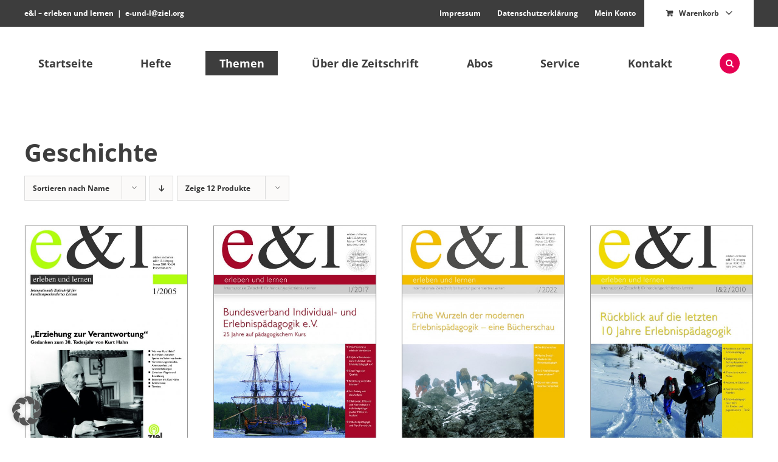

--- FILE ---
content_type: text/html; charset=UTF-8
request_url: https://e-und-l.de/product-category/geschichte/?product_count=12&product_orderby=name
body_size: 27881
content:
<!DOCTYPE html>
<html class="avada-html-layout-wide avada-html-header-position-top avada-html-is-archive" lang="de">
<head>
	<meta http-equiv="X-UA-Compatible" content="IE=edge" />
	<meta http-equiv="Content-Type" content="text/html; charset=utf-8"/>
	<meta name="viewport" content="width=device-width, initial-scale=1" />
	<meta name='robots' content='index, follow, max-image-preview:large, max-snippet:-1, max-video-preview:-1' />

	<!-- This site is optimized with the Yoast SEO plugin v26.8 - https://yoast.com/product/yoast-seo-wordpress/ -->
	<title>Geschichte Archive - e&amp;l - erleben und lernen</title>
	<link rel="canonical" href="https://e-und-l.de/product-category/geschichte/" />
	<meta property="og:locale" content="de_DE" />
	<meta property="og:type" content="article" />
	<meta property="og:title" content="Geschichte Archive - e&amp;l - erleben und lernen" />
	<meta property="og:description" content="Geschichte" />
	<meta property="og:url" content="https://e-und-l.de/product-category/geschichte/" />
	<meta property="og:site_name" content="e&amp;l - erleben und lernen" />
	<meta name="twitter:card" content="summary_large_image" />
	<script type="application/ld+json" class="yoast-schema-graph">{"@context":"https://schema.org","@graph":[{"@type":"CollectionPage","@id":"https://e-und-l.de/product-category/geschichte/","url":"https://e-und-l.de/product-category/geschichte/","name":"Geschichte Archive - e&amp;l - erleben und lernen","isPartOf":{"@id":"https://e-und-l.de/#website"},"primaryImageOfPage":{"@id":"https://e-und-l.de/product-category/geschichte/#primaryimage"},"image":{"@id":"https://e-und-l.de/product-category/geschichte/#primaryimage"},"thumbnailUrl":"https://e-und-l.de/wp-content/uploads/2021/06/eul_1_2005.jpg","breadcrumb":{"@id":"https://e-und-l.de/product-category/geschichte/#breadcrumb"},"inLanguage":"de"},{"@type":"ImageObject","inLanguage":"de","@id":"https://e-und-l.de/product-category/geschichte/#primaryimage","url":"https://e-und-l.de/wp-content/uploads/2021/06/eul_1_2005.jpg","contentUrl":"https://e-und-l.de/wp-content/uploads/2021/06/eul_1_2005.jpg","width":905,"height":1280},{"@type":"BreadcrumbList","@id":"https://e-und-l.de/product-category/geschichte/#breadcrumb","itemListElement":[{"@type":"ListItem","position":1,"name":"Startseite","item":"https://e-und-l.de/"},{"@type":"ListItem","position":2,"name":"Geschichte"}]},{"@type":"WebSite","@id":"https://e-und-l.de/#website","url":"https://e-und-l.de/","name":"e&amp;l - erleben und lernen","description":"","potentialAction":[{"@type":"SearchAction","target":{"@type":"EntryPoint","urlTemplate":"https://e-und-l.de/?s={search_term_string}"},"query-input":{"@type":"PropertyValueSpecification","valueRequired":true,"valueName":"search_term_string"}}],"inLanguage":"de"}]}</script>
	<!-- / Yoast SEO plugin. -->



<link rel="alternate" type="application/rss+xml" title="e&amp;l - erleben und lernen &raquo; Feed" href="https://e-und-l.de/feed/" />
<link rel="alternate" type="application/rss+xml" title="e&amp;l - erleben und lernen &raquo; Kommentar-Feed" href="https://e-und-l.de/comments/feed/" />
								<link rel="icon" href="https://e-und-l.de/wp-content/uploads/2022/04/e-l_favicon_64x64px.jpg" type="image/jpeg" />
		
					<!-- Apple Touch Icon -->
						<link rel="apple-touch-icon" sizes="180x180" href="https://e-und-l.de/wp-content/uploads/2022/04/e-l_favicon_180x180px.jpg" type="image/jpeg">
		
					<!-- Android Icon -->
						<link rel="icon" sizes="192x192" href="https://e-und-l.de/wp-content/uploads/2022/04/e-l_favicon_120x120px.jpg" type="image/jpeg">
		
					<!-- MS Edge Icon -->
						<meta name="msapplication-TileImage" content="https://e-und-l.de/wp-content/uploads/2022/04/e-l_favicon_152x152px.jpg" type="image/jpeg">
				<link rel="alternate" type="application/rss+xml" title="e&amp;l - erleben und lernen &raquo; Kategorie-Feed für Geschichte" href="https://e-und-l.de/product-category/geschichte/feed/" />
<style id='wp-img-auto-sizes-contain-inline-css' type='text/css'>
img:is([sizes=auto i],[sizes^="auto," i]){contain-intrinsic-size:3000px 1500px}
/*# sourceURL=wp-img-auto-sizes-contain-inline-css */
</style>
<link rel='stylesheet' id='wpmf-avada-style-css' href='https://e-und-l.de/wp-content/plugins/wp-media-folder/assets/css/avada_style.css?ver=6.1.9' type='text/css' media='all' />
<link rel='stylesheet' id='pdfemba_embed_pdf_css-css' href='https://e-und-l.de/wp-content/plugins/wp-media-folder/assets/css/pdfemb-embed-pdf.css?ver=6.9' type='text/css' media='all' />
<link rel='stylesheet' id='wpmf-slick-style-css' href='https://e-und-l.de/wp-content/plugins/wp-media-folder/assets/js/slick/slick.css?ver=6.1.9' type='text/css' media='all' />
<link rel='stylesheet' id='wpmf-slick-theme-style-css' href='https://e-und-l.de/wp-content/plugins/wp-media-folder/assets/js/slick/slick-theme.css?ver=6.1.9' type='text/css' media='all' />
<link rel='stylesheet' id='wpmf-avada-gallery-style-css' href='https://e-und-l.de/wp-content/plugins/wp-media-folder/assets/css/display-gallery/style-display-gallery.css?ver=6.1.9' type='text/css' media='all' />
<link rel='stylesheet' id='wpmf-bakery-style-css' href='https://e-und-l.de/wp-content/plugins/wp-media-folder/assets/css/vc_style.css?ver=6.1.9' type='text/css' media='all' />
<link rel='stylesheet' id='wpmf-bakery-display-gallery-style-css' href='https://e-und-l.de/wp-content/plugins/wp-media-folder/assets/css/display-gallery/style-display-gallery.css?ver=6.1.9' type='text/css' media='all' />
<link rel='stylesheet' id='wpmf-gallery-popup-style-css' href='https://e-und-l.de/wp-content/plugins/wp-media-folder/assets/css/display-gallery/magnific-popup.css?ver=0.9.9' type='text/css' media='all' />
<link rel='stylesheet' id='sr7css-css' href='//e-und-l.de/wp-content/plugins/revslider/public/css/sr7.css?ver=6.7.40' type='text/css' media='all' />
<style id='woocommerce-inline-inline-css' type='text/css'>
.woocommerce form .form-row .required { visibility: visible; }
/*# sourceURL=woocommerce-inline-inline-css */
</style>
<link rel='stylesheet' id='woo_conditional_payments_css-css' href='https://e-und-l.de/wp-content/plugins/conditional-payments-for-woocommerce-pro/frontend/css/woo-conditional-payments.css?ver=3.4.2.pro' type='text/css' media='all' />
<link rel='stylesheet' id='borlabs-cookie-custom-css' href='https://e-und-l.de/wp-content/cache/borlabs-cookie/1/borlabs-cookie-1-de.css?ver=3.3.23-120' type='text/css' media='all' />
<link rel='stylesheet' id='cu_pr_ta_ma_-css' href='https://e-und-l.de/wp-content/plugins/custom-product-tabs-manager-web-package-1.2.2//assets/css/cu-pr-ta-ma-front-style.css?ver=1' type='text/css' media='all' />
<style id='wp-typography-custom-inline-css' type='text/css'>
sub, sup{font-size: 75%;line-height: 100%}sup{vertical-align: 60%}sub{vertical-align: -10%}.amp{font-family: Baskerville, "Goudy Old Style", Palatino, "Book Antiqua", "Warnock Pro", serif;font-size: 1.1em;font-style: italic;font-weight: normal;line-height: 1em}.caps{font-size: 90%}.dquo{margin-left: -0.4em}.quo{margin-left: -0.2em}.pull-single{margin-left: -0.15em}.push-single{margin-right: 0.15em}.pull-double{margin-left: -0.38em}.push-double{margin-right: 0.38em}
/*# sourceURL=wp-typography-custom-inline-css */
</style>
<style id='wp-typography-safari-font-workaround-inline-css' type='text/css'>
body {-webkit-font-feature-settings: "liga";font-feature-settings: "liga";-ms-font-feature-settings: normal;}
/*# sourceURL=wp-typography-safari-font-workaround-inline-css */
</style>
<link rel='stylesheet' id='js_composer_front-css' href='https://e-und-l.de/wp-content/plugins/js_composer/assets/css/js_composer.min.css?ver=8.7.2' type='text/css' media='all' />
<link rel='stylesheet' id='woocommerce-gzd-layout-css' href='https://e-und-l.de/wp-content/plugins/woocommerce-germanized/build/static/layout-styles.css?ver=3.20.5' type='text/css' media='all' />
<style id='woocommerce-gzd-layout-inline-css' type='text/css'>
.woocommerce-checkout .shop_table { background-color: #eeeeee; } .product p.deposit-packaging-type { font-size: 1.2em !important; }
                .wc-gzd-nutri-score-value-a {
                    background: url(https://e-und-l.de/wp-content/plugins/woocommerce-germanized/assets/images/nutri-score-a.svg) no-repeat;
                }
                .wc-gzd-nutri-score-value-b {
                    background: url(https://e-und-l.de/wp-content/plugins/woocommerce-germanized/assets/images/nutri-score-b.svg) no-repeat;
                }
                .wc-gzd-nutri-score-value-c {
                    background: url(https://e-und-l.de/wp-content/plugins/woocommerce-germanized/assets/images/nutri-score-c.svg) no-repeat;
                }
                .wc-gzd-nutri-score-value-d {
                    background: url(https://e-und-l.de/wp-content/plugins/woocommerce-germanized/assets/images/nutri-score-d.svg) no-repeat;
                }
                .wc-gzd-nutri-score-value-e {
                    background: url(https://e-und-l.de/wp-content/plugins/woocommerce-germanized/assets/images/nutri-score-e.svg) no-repeat;
                }
            
/*# sourceURL=woocommerce-gzd-layout-inline-css */
</style>
<link rel='stylesheet' id='tooltipster-css' href='https://e-und-l.de/wp-content/plugins/popup-anything-on-click-pro/assets/css/tooltipster.min.css?ver=3.6' type='text/css' media='all' />
<link rel='stylesheet' id='font-awesome-css' href='https://e-und-l.de/wp-content/plugins/popup-anything-on-click-pro/assets/css/font-awesome.min.css?ver=3.6' type='text/css' media='all' />
<link rel='stylesheet' id='paoc-pro-public-style-css' href='https://e-und-l.de/wp-content/plugins/popup-anything-on-click-pro/assets/css/paoc-public.min.css?ver=3.6' type='text/css' media='all' />
<link rel='stylesheet' id='fusion-dynamic-css-css' href='https://e-und-l.de/wp-content/uploads/fusion-styles/2ce1375c3434ea72c6bc99a0b88fd9b6.min.css?ver=3.14.2' type='text/css' media='all' />
<script type="text/template" id="tmpl-variation-template">
	<div class="woocommerce-variation-description">{{{ data.variation.variation_description }}}</div>
	<div class="woocommerce-variation-price">{{{ data.variation.price_html }}}</div>
	<div class="woocommerce-variation-availability">{{{ data.variation.availability_html }}}</div>
</script>
<script type="text/template" id="tmpl-unavailable-variation-template">
	<p role="alert">Dieses Produkt ist leider nicht verfügbar. Bitte wähle eine andere Kombination.</p>
</script>
<script type="text/javascript" src="https://e-und-l.de/wp-includes/js/jquery/jquery.min.js?ver=3.7.1" id="jquery-core-js"></script>
<script type="text/javascript" src="//e-und-l.de/wp-content/plugins/revslider/public/js/libs/tptools.js?ver=6.7.40" id="tp-tools-js" async="async" data-wp-strategy="async"></script>
<script type="text/javascript" src="//e-und-l.de/wp-content/plugins/revslider/public/js/sr7.js?ver=6.7.40" id="sr7-js" async="async" data-wp-strategy="async"></script>
<script type="text/javascript" src="https://e-und-l.de/wp-content/plugins/woocommerce/assets/js/jquery-blockui/jquery.blockUI.min.js?ver=2.7.0-wc.10.4.3" id="wc-jquery-blockui-js" data-wp-strategy="defer"></script>
<script type="text/javascript" id="wc-add-to-cart-js-extra">
/* <![CDATA[ */
var wc_add_to_cart_params = {"ajax_url":"/wp-admin/admin-ajax.php","wc_ajax_url":"/?wc-ajax=%%endpoint%%","i18n_view_cart":"Warenkorb anzeigen","cart_url":"https://e-und-l.de/system/warenkorb/","is_cart":"","cart_redirect_after_add":"no"};
//# sourceURL=wc-add-to-cart-js-extra
/* ]]> */
</script>
<script type="text/javascript" src="https://e-und-l.de/wp-content/plugins/woocommerce/assets/js/frontend/add-to-cart.min.js?ver=10.4.3" id="wc-add-to-cart-js" data-wp-strategy="defer"></script>
<script type="text/javascript" src="https://e-und-l.de/wp-content/plugins/woocommerce/assets/js/js-cookie/js.cookie.min.js?ver=2.1.4-wc.10.4.3" id="wc-js-cookie-js" defer="defer" data-wp-strategy="defer"></script>
<script type="text/javascript" id="woocommerce-js-extra">
/* <![CDATA[ */
var woocommerce_params = {"ajax_url":"/wp-admin/admin-ajax.php","wc_ajax_url":"/?wc-ajax=%%endpoint%%","i18n_password_show":"Passwort anzeigen","i18n_password_hide":"Passwort ausblenden"};
//# sourceURL=woocommerce-js-extra
/* ]]> */
</script>
<script type="text/javascript" src="https://e-und-l.de/wp-content/plugins/woocommerce/assets/js/frontend/woocommerce.min.js?ver=10.4.3" id="woocommerce-js" defer="defer" data-wp-strategy="defer"></script>
<script type="text/javascript" id="woo-conditional-payments-js-js-extra">
/* <![CDATA[ */
var conditional_payments_settings = {"name_address_fields":[],"disable_payment_method_trigger":""};
//# sourceURL=woo-conditional-payments-js-js-extra
/* ]]> */
</script>
<script type="text/javascript" src="https://e-und-l.de/wp-content/plugins/conditional-payments-for-woocommerce-pro/frontend/js/woo-conditional-payments.js?ver=3.4.2.pro" id="woo-conditional-payments-js-js"></script>
<script type="text/javascript" src="https://e-und-l.de/wp-content/plugins/js_composer/assets/js/vendors/woocommerce-add-to-cart.js?ver=8.7.2" id="vc_woocommerce-add-to-cart-js-js"></script>
<script type="text/javascript" src="https://e-und-l.de/wp-includes/js/underscore.min.js?ver=1.13.7" id="underscore-js"></script>
<script type="text/javascript" id="wp-util-js-extra">
/* <![CDATA[ */
var _wpUtilSettings = {"ajax":{"url":"/wp-admin/admin-ajax.php"}};
//# sourceURL=wp-util-js-extra
/* ]]> */
</script>
<script type="text/javascript" src="https://e-und-l.de/wp-includes/js/wp-util.min.js?ver=6.9" id="wp-util-js"></script>
<script type="text/javascript" id="wc-add-to-cart-variation-js-extra">
/* <![CDATA[ */
var wc_add_to_cart_variation_params = {"wc_ajax_url":"/?wc-ajax=%%endpoint%%","i18n_no_matching_variations_text":"Es entsprechen leider keine Produkte deiner Auswahl. Bitte w\u00e4hle eine andere Kombination.","i18n_make_a_selection_text":"Bitte w\u00e4hle die Produktoptionen, bevor du den Artikel in den Warenkorb legst.","i18n_unavailable_text":"Dieses Produkt ist leider nicht verf\u00fcgbar. Bitte w\u00e4hle eine andere Kombination.","i18n_reset_alert_text":"Deine Auswahl wurde zur\u00fcckgesetzt. Bitte w\u00e4hle Produktoptionen aus, bevor du den Artikel in den Warenkorb legst."};
//# sourceURL=wc-add-to-cart-variation-js-extra
/* ]]> */
</script>
<script type="text/javascript" src="https://e-und-l.de/wp-content/plugins/woocommerce/assets/js/frontend/add-to-cart-variation.min.js?ver=10.4.3" id="wc-add-to-cart-variation-js" defer="defer" data-wp-strategy="defer"></script>
<script data-no-optimize="1" data-no-minify="1" data-cfasync="false" nowprocket type="text/javascript" src="https://e-und-l.de/wp-content/cache/borlabs-cookie/1/borlabs-cookie-config-de.json.js?ver=3.3.23-126" id="borlabs-cookie-config-js"></script>
<script data-no-optimize="1" data-no-minify="1" data-cfasync="false" nowprocket type="text/javascript" id="borlabs-cookie-config-js-after">
/* <![CDATA[ */
document.addEventListener("DOMContentLoaded", function() {
    const borlabsCookieBoxElement = document.getElementById("BorlabsCookieBox");
    if (borlabsCookieBoxElement && borlabsCookieBoxElement.parentNode !== document.body) {
      document.body.appendChild(borlabsCookieBoxElement);
    }
    const borlabsCookieWidgetElement = document.getElementById("BorlabsCookieWidget");
    if (borlabsCookieWidgetElement && borlabsCookieWidgetElement.parentNode !== document.body) {
      document.body.appendChild(borlabsCookieWidgetElement);
    }
});
//# sourceURL=borlabs-cookie-config-js-after
/* ]]> */
</script>
<script type="text/javascript" id="wc-gzd-unit-price-observer-queue-js-extra">
/* <![CDATA[ */
var wc_gzd_unit_price_observer_queue_params = {"ajax_url":"/wp-admin/admin-ajax.php","wc_ajax_url":"/?wc-ajax=%%endpoint%%","refresh_unit_price_nonce":"127ab01faf"};
//# sourceURL=wc-gzd-unit-price-observer-queue-js-extra
/* ]]> */
</script>
<script type="text/javascript" src="https://e-und-l.de/wp-content/plugins/woocommerce-germanized/build/static/unit-price-observer-queue.js?ver=3.20.5" id="wc-gzd-unit-price-observer-queue-js" defer="defer" data-wp-strategy="defer"></script>
<script type="text/javascript" src="https://e-und-l.de/wp-content/plugins/woocommerce/assets/js/accounting/accounting.min.js?ver=0.4.2" id="wc-accounting-js"></script>
<script type="text/javascript" id="wc-gzd-add-to-cart-variation-js-extra">
/* <![CDATA[ */
var wc_gzd_add_to_cart_variation_params = {"wrapper":".product","price_selector":"p.price","replace_price":"1"};
//# sourceURL=wc-gzd-add-to-cart-variation-js-extra
/* ]]> */
</script>
<script type="text/javascript" src="https://e-und-l.de/wp-content/plugins/woocommerce-germanized/build/static/add-to-cart-variation.js?ver=3.20.5" id="wc-gzd-add-to-cart-variation-js" defer="defer" data-wp-strategy="defer"></script>
<script type="text/javascript" id="wc-gzd-unit-price-observer-js-extra">
/* <![CDATA[ */
var wc_gzd_unit_price_observer_params = {"wrapper":".product","price_selector":{"p.price":{"is_total_price":false,"is_primary_selector":true,"quantity_selector":""}},"replace_price":"1","product_id":"2340","price_decimal_sep":",","price_thousand_sep":".","qty_selector":"input.quantity, input.qty","refresh_on_load":""};
//# sourceURL=wc-gzd-unit-price-observer-js-extra
/* ]]> */
</script>
<script type="text/javascript" src="https://e-und-l.de/wp-content/plugins/woocommerce-germanized/build/static/unit-price-observer.js?ver=3.20.5" id="wc-gzd-unit-price-observer-js" defer="defer" data-wp-strategy="defer"></script>
<script></script><link rel="https://api.w.org/" href="https://e-und-l.de/wp-json/" /><link rel="alternate" title="JSON" type="application/json" href="https://e-und-l.de/wp-json/wp/v2/product_cat/65" /><link rel="EditURI" type="application/rsd+xml" title="RSD" href="https://e-und-l.de/xmlrpc.php?rsd" />
<meta name="generator" content="WordPress 6.9" />
<meta name="generator" content="WooCommerce 10.4.3" />
<!-- Analytics by WP Statistics - https://wp-statistics.com -->
<!-- Google site verification - Google for WooCommerce -->
<meta name="google-site-verification" content="ezUpc3RJSZtHqsr_aFupokFsLNmlsQu67OAwLb9nIfw" />
<style type="text/css" id="css-fb-visibility">@media screen and (max-width: 640px){.fusion-no-small-visibility{display:none !important;}body .sm-text-align-center{text-align:center !important;}body .sm-text-align-left{text-align:left !important;}body .sm-text-align-right{text-align:right !important;}body .sm-text-align-justify{text-align:justify !important;}body .sm-flex-align-center{justify-content:center !important;}body .sm-flex-align-flex-start{justify-content:flex-start !important;}body .sm-flex-align-flex-end{justify-content:flex-end !important;}body .sm-mx-auto{margin-left:auto !important;margin-right:auto !important;}body .sm-ml-auto{margin-left:auto !important;}body .sm-mr-auto{margin-right:auto !important;}body .fusion-absolute-position-small{position:absolute;width:100%;}.awb-sticky.awb-sticky-small{ position: sticky; top: var(--awb-sticky-offset,0); }}@media screen and (min-width: 641px) and (max-width: 1024px){.fusion-no-medium-visibility{display:none !important;}body .md-text-align-center{text-align:center !important;}body .md-text-align-left{text-align:left !important;}body .md-text-align-right{text-align:right !important;}body .md-text-align-justify{text-align:justify !important;}body .md-flex-align-center{justify-content:center !important;}body .md-flex-align-flex-start{justify-content:flex-start !important;}body .md-flex-align-flex-end{justify-content:flex-end !important;}body .md-mx-auto{margin-left:auto !important;margin-right:auto !important;}body .md-ml-auto{margin-left:auto !important;}body .md-mr-auto{margin-right:auto !important;}body .fusion-absolute-position-medium{position:absolute;width:100%;}.awb-sticky.awb-sticky-medium{ position: sticky; top: var(--awb-sticky-offset,0); }}@media screen and (min-width: 1025px){.fusion-no-large-visibility{display:none !important;}body .lg-text-align-center{text-align:center !important;}body .lg-text-align-left{text-align:left !important;}body .lg-text-align-right{text-align:right !important;}body .lg-text-align-justify{text-align:justify !important;}body .lg-flex-align-center{justify-content:center !important;}body .lg-flex-align-flex-start{justify-content:flex-start !important;}body .lg-flex-align-flex-end{justify-content:flex-end !important;}body .lg-mx-auto{margin-left:auto !important;margin-right:auto !important;}body .lg-ml-auto{margin-left:auto !important;}body .lg-mr-auto{margin-right:auto !important;}body .fusion-absolute-position-large{position:absolute;width:100%;}.awb-sticky.awb-sticky-large{ position: sticky; top: var(--awb-sticky-offset,0); }}</style>	<noscript><style>.woocommerce-product-gallery{ opacity: 1 !important; }</style></noscript>
	<style type="text/css">.recentcomments a{display:inline !important;padding:0 !important;margin:0 !important;}</style><script>
(function() {
    window.brlbsAvadaConsentGiven = new Set();
    window.fusionGetConsent = window.fusionGetConsent || function (service) {
        return window.brlbsAvadaConsentGiven.has(service);
    }
})();
</script><script nowprocket>
  window.brlbsWpStatisticsDOMContentLoadedHasAlreadyFired = false;
  document.addEventListener("DOMContentLoaded", function () {
    window.brlbsWpStatisticsDOMContentLoadedHasAlreadyFired = true;
  });
</script><meta name="generator" content="Powered by WPBakery Page Builder - drag and drop page builder for WordPress."/>
<meta name="generator" content="Powered by Slider Revolution 6.7.40 - responsive, Mobile-Friendly Slider Plugin for WordPress with comfortable drag and drop interface." />
<script>
	window._tpt			??= {};
	window.SR7			??= {};
	_tpt.R				??= {};
	_tpt.R.fonts		??= {};
	_tpt.R.fonts.customFonts??= {};
	SR7.devMode			=  false;
	SR7.F 				??= {};
	SR7.G				??= {};
	SR7.LIB				??= {};
	SR7.E				??= {};
	SR7.E.gAddons		??= {};
	SR7.E.php 			??= {};
	SR7.E.nonce			= '180356b104';
	SR7.E.ajaxurl		= 'https://e-und-l.de/wp-admin/admin-ajax.php';
	SR7.E.resturl		= 'https://e-und-l.de/wp-json/';
	SR7.E.slug_path		= 'revslider/revslider.php';
	SR7.E.slug			= 'revslider';
	SR7.E.plugin_url	= 'https://e-und-l.de/wp-content/plugins/revslider/';
	SR7.E.wp_plugin_url = 'https://e-und-l.de/wp-content/plugins/';
	SR7.E.revision		= '6.7.40';
	SR7.E.fontBaseUrl	= '';
	SR7.G.breakPoints 	= [1240,1024,778,480];
	SR7.G.fSUVW 		= false;
	SR7.E.modules 		= ['module','page','slide','layer','draw','animate','srtools','canvas','defaults','carousel','navigation','media','modifiers','migration'];
	SR7.E.libs 			= ['WEBGL'];
	SR7.E.css 			= ['csslp','cssbtns','cssfilters','cssnav','cssmedia'];
	SR7.E.resources		= {};
	SR7.E.ytnc			= false;
	SR7.JSON			??= {};
/*! Slider Revolution 7.0 - Page Processor */
!function(){"use strict";window.SR7??={},window._tpt??={},SR7.version="Slider Revolution 6.7.16",_tpt.getMobileZoom=()=>_tpt.is_mobile?document.documentElement.clientWidth/window.innerWidth:1,_tpt.getWinDim=function(t){_tpt.screenHeightWithUrlBar??=window.innerHeight;let e=SR7.F?.modal?.visible&&SR7.M[SR7.F.module.getIdByAlias(SR7.F.modal.requested)];_tpt.scrollBar=window.innerWidth!==document.documentElement.clientWidth||e&&window.innerWidth!==e.c.module.clientWidth,_tpt.winW=_tpt.getMobileZoom()*window.innerWidth-(_tpt.scrollBar||"prepare"==t?_tpt.scrollBarW??_tpt.mesureScrollBar():0),_tpt.winH=_tpt.getMobileZoom()*window.innerHeight,_tpt.winWAll=document.documentElement.clientWidth},_tpt.getResponsiveLevel=function(t,e){return SR7.G.fSUVW?_tpt.closestGE(t,window.innerWidth):_tpt.closestGE(t,_tpt.winWAll)},_tpt.mesureScrollBar=function(){let t=document.createElement("div");return t.className="RSscrollbar-measure",t.style.width="100px",t.style.height="100px",t.style.overflow="scroll",t.style.position="absolute",t.style.top="-9999px",document.body.appendChild(t),_tpt.scrollBarW=t.offsetWidth-t.clientWidth,document.body.removeChild(t),_tpt.scrollBarW},_tpt.loadCSS=async function(t,e,s){return s?_tpt.R.fonts.required[e].status=1:(_tpt.R[e]??={},_tpt.R[e].status=1),new Promise(((i,n)=>{if(_tpt.isStylesheetLoaded(t))s?_tpt.R.fonts.required[e].status=2:_tpt.R[e].status=2,i();else{const o=document.createElement("link");o.rel="stylesheet";let l="text",r="css";o["type"]=l+"/"+r,o.href=t,o.onload=()=>{s?_tpt.R.fonts.required[e].status=2:_tpt.R[e].status=2,i()},o.onerror=()=>{s?_tpt.R.fonts.required[e].status=3:_tpt.R[e].status=3,n(new Error(`Failed to load CSS: ${t}`))},document.head.appendChild(o)}}))},_tpt.addContainer=function(t){const{tag:e="div",id:s,class:i,datas:n,textContent:o,iHTML:l}=t,r=document.createElement(e);if(s&&""!==s&&(r.id=s),i&&""!==i&&(r.className=i),n)for(const[t,e]of Object.entries(n))"style"==t?r.style.cssText=e:r.setAttribute(`data-${t}`,e);return o&&(r.textContent=o),l&&(r.innerHTML=l),r},_tpt.collector=function(){return{fragment:new DocumentFragment,add(t){var e=_tpt.addContainer(t);return this.fragment.appendChild(e),e},append(t){t.appendChild(this.fragment)}}},_tpt.isStylesheetLoaded=function(t){let e=t.split("?")[0];return Array.from(document.querySelectorAll('link[rel="stylesheet"], link[rel="preload"]')).some((t=>t.href.split("?")[0]===e))},_tpt.preloader={requests:new Map,preloaderTemplates:new Map,show:function(t,e){if(!e||!t)return;const{type:s,color:i}=e;if(s<0||"off"==s)return;const n=`preloader_${s}`;let o=this.preloaderTemplates.get(n);o||(o=this.build(s,i),this.preloaderTemplates.set(n,o)),this.requests.has(t)||this.requests.set(t,{count:0});const l=this.requests.get(t);clearTimeout(l.timer),l.count++,1===l.count&&(l.timer=setTimeout((()=>{l.preloaderClone=o.cloneNode(!0),l.anim&&l.anim.kill(),void 0!==_tpt.gsap?l.anim=_tpt.gsap.fromTo(l.preloaderClone,1,{opacity:0},{opacity:1}):l.preloaderClone.classList.add("sr7-fade-in"),t.appendChild(l.preloaderClone)}),150))},hide:function(t){if(!this.requests.has(t))return;const e=this.requests.get(t);e.count--,e.count<0&&(e.count=0),e.anim&&e.anim.kill(),0===e.count&&(clearTimeout(e.timer),e.preloaderClone&&(e.preloaderClone.classList.remove("sr7-fade-in"),e.anim=_tpt.gsap.to(e.preloaderClone,.3,{opacity:0,onComplete:function(){e.preloaderClone.remove()}})))},state:function(t){if(!this.requests.has(t))return!1;return this.requests.get(t).count>0},build:(t,e="#ffffff",s="")=>{if(t<0||"off"===t)return null;const i=parseInt(t);if(t="prlt"+i,isNaN(i))return null;if(_tpt.loadCSS(SR7.E.plugin_url+"public/css/preloaders/t"+i+".css","preloader_"+t),isNaN(i)||i<6){const n=`background-color:${e}`,o=1===i||2==i?n:"",l=3===i||4==i?n:"",r=_tpt.collector();["dot1","dot2","bounce1","bounce2","bounce3"].forEach((t=>r.add({tag:"div",class:t,datas:{style:l}})));const d=_tpt.addContainer({tag:"sr7-prl",class:`${t} ${s}`,datas:{style:o}});return r.append(d),d}{let n={};if(7===i){let t;e.startsWith("#")?(t=e.replace("#",""),t=`rgba(${parseInt(t.substring(0,2),16)}, ${parseInt(t.substring(2,4),16)}, ${parseInt(t.substring(4,6),16)}, `):e.startsWith("rgb")&&(t=e.slice(e.indexOf("(")+1,e.lastIndexOf(")")).split(",").map((t=>t.trim())),t=`rgba(${t[0]}, ${t[1]}, ${t[2]}, `),t&&(n.style=`border-top-color: ${t}0.65); border-bottom-color: ${t}0.15); border-left-color: ${t}0.65); border-right-color: ${t}0.15)`)}else 12===i&&(n.style=`background:${e}`);const o=[10,0,4,2,5,9,0,4,4,2][i-6],l=_tpt.collector(),r=l.add({tag:"div",class:"sr7-prl-inner",datas:n});Array.from({length:o}).forEach((()=>r.appendChild(l.add({tag:"span",datas:{style:`background:${e}`}}))));const d=_tpt.addContainer({tag:"sr7-prl",class:`${t} ${s}`});return l.append(d),d}}},SR7.preLoader={show:(t,e)=>{"off"!==(SR7.M[t]?.settings?.pLoader?.type??"off")&&_tpt.preloader.show(e||SR7.M[t].c.module,SR7.M[t]?.settings?.pLoader??{color:"#fff",type:10})},hide:(t,e)=>{"off"!==(SR7.M[t]?.settings?.pLoader?.type??"off")&&_tpt.preloader.hide(e||SR7.M[t].c.module)},state:(t,e)=>_tpt.preloader.state(e||SR7.M[t].c.module)},_tpt.prepareModuleHeight=function(t){window.SR7.M??={},window.SR7.M[t.id]??={},"ignore"==t.googleFont&&(SR7.E.ignoreGoogleFont=!0);let e=window.SR7.M[t.id];if(null==_tpt.scrollBarW&&_tpt.mesureScrollBar(),e.c??={},e.states??={},e.settings??={},e.settings.size??={},t.fixed&&(e.settings.fixed=!0),e.c.module=document.querySelector("sr7-module#"+t.id),e.c.adjuster=e.c.module.getElementsByTagName("sr7-adjuster")[0],e.c.content=e.c.module.getElementsByTagName("sr7-content")[0],"carousel"==t.type&&(e.c.carousel=e.c.content.getElementsByTagName("sr7-carousel")[0]),null==e.c.module||null==e.c.module)return;t.plType&&t.plColor&&(e.settings.pLoader={type:t.plType,color:t.plColor}),void 0===t.plType||"off"===t.plType||SR7.preLoader.state(t.id)&&SR7.preLoader.state(t.id,e.c.module)||SR7.preLoader.show(t.id,e.c.module),_tpt.winW||_tpt.getWinDim("prepare"),_tpt.getWinDim();let s=""+e.c.module.dataset?.modal;"modal"==s||"true"==s||"undefined"!==s&&"false"!==s||(e.settings.size.fullWidth=t.size.fullWidth,e.LEV??=_tpt.getResponsiveLevel(window.SR7.G.breakPoints,t.id),t.vpt=_tpt.fillArray(t.vpt,5),e.settings.vPort=t.vpt[e.LEV],void 0!==t.el&&"720"==t.el[4]&&t.gh[4]!==t.el[4]&&"960"==t.el[3]&&t.gh[3]!==t.el[3]&&"768"==t.el[2]&&t.gh[2]!==t.el[2]&&delete t.el,e.settings.size.height=null==t.el||null==t.el[e.LEV]||0==t.el[e.LEV]||"auto"==t.el[e.LEV]?_tpt.fillArray(t.gh,5,-1):_tpt.fillArray(t.el,5,-1),e.settings.size.width=_tpt.fillArray(t.gw,5,-1),e.settings.size.minHeight=_tpt.fillArray(t.mh??[0],5,-1),e.cacheSize={fullWidth:e.settings.size?.fullWidth,fullHeight:e.settings.size?.fullHeight},void 0!==t.off&&(t.off?.t&&(e.settings.size.m??={})&&(e.settings.size.m.t=t.off.t),t.off?.b&&(e.settings.size.m??={})&&(e.settings.size.m.b=t.off.b),t.off?.l&&(e.settings.size.p??={})&&(e.settings.size.p.l=t.off.l),t.off?.r&&(e.settings.size.p??={})&&(e.settings.size.p.r=t.off.r),e.offsetPrepared=!0),_tpt.updatePMHeight(t.id,t,!0))},_tpt.updatePMHeight=(t,e,s)=>{let i=SR7.M[t];var n=i.settings.size.fullWidth?_tpt.winW:i.c.module.parentNode.offsetWidth;n=0===n||isNaN(n)?_tpt.winW:n;let o=i.settings.size.width[i.LEV]||i.settings.size.width[i.LEV++]||i.settings.size.width[i.LEV--]||n,l=i.settings.size.height[i.LEV]||i.settings.size.height[i.LEV++]||i.settings.size.height[i.LEV--]||0,r=i.settings.size.minHeight[i.LEV]||i.settings.size.minHeight[i.LEV++]||i.settings.size.minHeight[i.LEV--]||0;if(l="auto"==l?0:l,l=parseInt(l),"carousel"!==e.type&&(n-=parseInt(e.onw??0)||0),i.MP=!i.settings.size.fullWidth&&n<o||_tpt.winW<o?Math.min(1,n/o):1,e.size.fullScreen||e.size.fullHeight){let t=parseInt(e.fho)||0,s=(""+e.fho).indexOf("%")>-1;e.newh=_tpt.winH-(s?_tpt.winH*t/100:t)}else e.newh=i.MP*Math.max(l,r);if(e.newh+=(parseInt(e.onh??0)||0)+(parseInt(e.carousel?.pt)||0)+(parseInt(e.carousel?.pb)||0),void 0!==e.slideduration&&(e.newh=Math.max(e.newh,parseInt(e.slideduration)/3)),e.shdw&&_tpt.buildShadow(e.id,e),i.c.adjuster.style.height=e.newh+"px",i.c.module.style.height=e.newh+"px",i.c.content.style.height=e.newh+"px",i.states.heightPrepared=!0,i.dims??={},i.dims.moduleRect=i.c.module.getBoundingClientRect(),i.c.content.style.left="-"+i.dims.moduleRect.left+"px",!i.settings.size.fullWidth)return s&&requestAnimationFrame((()=>{n!==i.c.module.parentNode.offsetWidth&&_tpt.updatePMHeight(e.id,e)})),void _tpt.bgStyle(e.id,e,window.innerWidth==_tpt.winW,!0);_tpt.bgStyle(e.id,e,window.innerWidth==_tpt.winW,!0),requestAnimationFrame((function(){s&&requestAnimationFrame((()=>{n!==i.c.module.parentNode.offsetWidth&&_tpt.updatePMHeight(e.id,e)}))})),i.earlyResizerFunction||(i.earlyResizerFunction=function(){requestAnimationFrame((function(){_tpt.getWinDim(),_tpt.moduleDefaults(e.id,e),_tpt.updateSlideBg(t,!0)}))},window.addEventListener("resize",i.earlyResizerFunction))},_tpt.buildShadow=function(t,e){let s=SR7.M[t];null==s.c.shadow&&(s.c.shadow=document.createElement("sr7-module-shadow"),s.c.shadow.classList.add("sr7-shdw-"+e.shdw),s.c.content.appendChild(s.c.shadow))},_tpt.bgStyle=async(t,e,s,i,n)=>{const o=SR7.M[t];if((e=e??o.settings).fixed&&!o.c.module.classList.contains("sr7-top-fixed")&&(o.c.module.classList.add("sr7-top-fixed"),o.c.module.style.position="fixed",o.c.module.style.width="100%",o.c.module.style.top="0px",o.c.module.style.left="0px",o.c.module.style.pointerEvents="none",o.c.module.style.zIndex=5e3,o.c.content.style.pointerEvents="none"),null==o.c.bgcanvas){let t=document.createElement("sr7-module-bg"),l=!1;if("string"==typeof e?.bg?.color&&e?.bg?.color.includes("{"))if(_tpt.gradient&&_tpt.gsap)e.bg.color=_tpt.gradient.convert(e.bg.color);else try{let t=JSON.parse(e.bg.color);(t?.orig||t?.string)&&(e.bg.color=JSON.parse(e.bg.color))}catch(t){return}let r="string"==typeof e?.bg?.color?e?.bg?.color||"transparent":e?.bg?.color?.string??e?.bg?.color?.orig??e?.bg?.color?.color??"transparent";if(t.style["background"+(String(r).includes("grad")?"":"Color")]=r,("transparent"!==r||n)&&(l=!0),o.offsetPrepared&&(t.style.visibility="hidden"),e?.bg?.image?.src&&(t.style.backgroundImage=`url(${e?.bg?.image.src})`,t.style.backgroundSize=""==(e.bg.image?.size??"")?"cover":e.bg.image.size,t.style.backgroundPosition=e.bg.image.position,t.style.backgroundRepeat=""==e.bg.image.repeat||null==e.bg.image.repeat?"no-repeat":e.bg.image.repeat,l=!0),!l)return;o.c.bgcanvas=t,e.size.fullWidth?t.style.width=_tpt.winW-(s&&_tpt.winH<document.body.offsetHeight?_tpt.scrollBarW:0)+"px":i&&(t.style.width=o.c.module.offsetWidth+"px"),e.sbt?.use?o.c.content.appendChild(o.c.bgcanvas):o.c.module.appendChild(o.c.bgcanvas)}o.c.bgcanvas.style.height=void 0!==e.newh?e.newh+"px":("carousel"==e.type?o.dims.module.h:o.dims.content.h)+"px",o.c.bgcanvas.style.left=!s&&e.sbt?.use||o.c.bgcanvas.closest("SR7-CONTENT")?"0px":"-"+(o?.dims?.moduleRect?.left??0)+"px"},_tpt.updateSlideBg=function(t,e){const s=SR7.M[t];let i=s.settings;s?.c?.bgcanvas&&(i.size.fullWidth?s.c.bgcanvas.style.width=_tpt.winW-(e&&_tpt.winH<document.body.offsetHeight?_tpt.scrollBarW:0)+"px":preparing&&(s.c.bgcanvas.style.width=s.c.module.offsetWidth+"px"))},_tpt.moduleDefaults=(t,e)=>{let s=SR7.M[t];null!=s&&null!=s.c&&null!=s.c.module&&(s.dims??={},s.dims.moduleRect=s.c.module.getBoundingClientRect(),s.c.content.style.left="-"+s.dims.moduleRect.left+"px",s.c.content.style.width=_tpt.winW-_tpt.scrollBarW+"px","carousel"==e.type&&(s.c.module.style.overflow="visible"),_tpt.bgStyle(t,e,window.innerWidth==_tpt.winW))},_tpt.getOffset=t=>{var e=t.getBoundingClientRect(),s=window.pageXOffset||document.documentElement.scrollLeft,i=window.pageYOffset||document.documentElement.scrollTop;return{top:e.top+i,left:e.left+s}},_tpt.fillArray=function(t,e){let s,i;t=Array.isArray(t)?t:[t];let n=Array(e),o=t.length;for(i=0;i<t.length;i++)n[i+(e-o)]=t[i],null==s&&"#"!==t[i]&&(s=t[i]);for(let t=0;t<e;t++)void 0!==n[t]&&"#"!=n[t]||(n[t]=s),s=n[t];return n},_tpt.closestGE=function(t,e){let s=Number.MAX_VALUE,i=-1;for(let n=0;n<t.length;n++)t[n]-1>=e&&t[n]-1-e<s&&(s=t[n]-1-e,i=n);return++i}}();</script>
		<script type="text/javascript">
			var doc = document.documentElement;
			doc.setAttribute( 'data-useragent', navigator.userAgent );
		</script>
		<noscript><style> .wpb_animate_when_almost_visible { opacity: 1; }</style></noscript>
	<!--font Einbindung-->
<link rel="stylesheet" type="text/css" href="/wp-content/themes/f-custom/fonts/webfonts-einbindung.css" />

<!--style.css Einbindung-->
<link rel="stylesheet" type="text/css" href="/wp-content/themes/f-custom/styles/style.css" />

<!-- TradeDoubler site verification 3253536 -->

<!-- JS Eindindung: Add Slider to Searchpage-->

<script src="/wp-content/themes/f-custom/js/add-slider-to-searchpage.js"></script><style id='global-styles-inline-css' type='text/css'>
:root{--wp--preset--aspect-ratio--square: 1;--wp--preset--aspect-ratio--4-3: 4/3;--wp--preset--aspect-ratio--3-4: 3/4;--wp--preset--aspect-ratio--3-2: 3/2;--wp--preset--aspect-ratio--2-3: 2/3;--wp--preset--aspect-ratio--16-9: 16/9;--wp--preset--aspect-ratio--9-16: 9/16;--wp--preset--color--black: #000000;--wp--preset--color--cyan-bluish-gray: #abb8c3;--wp--preset--color--white: #ffffff;--wp--preset--color--pale-pink: #f78da7;--wp--preset--color--vivid-red: #cf2e2e;--wp--preset--color--luminous-vivid-orange: #ff6900;--wp--preset--color--luminous-vivid-amber: #fcb900;--wp--preset--color--light-green-cyan: #7bdcb5;--wp--preset--color--vivid-green-cyan: #00d084;--wp--preset--color--pale-cyan-blue: #8ed1fc;--wp--preset--color--vivid-cyan-blue: #0693e3;--wp--preset--color--vivid-purple: #9b51e0;--wp--preset--color--awb-color-1: rgba(255,255,255,1);--wp--preset--color--awb-color-2: rgba(246,246,246,1);--wp--preset--color--awb-color-3: rgba(235,234,234,1);--wp--preset--color--awb-color-4: rgba(224,222,222,1);--wp--preset--color--awb-color-5: rgba(160,206,78,1);--wp--preset--color--awb-color-6: rgba(116,116,116,1);--wp--preset--color--awb-color-7: rgba(51,51,51,1);--wp--preset--color--awb-color-8: rgba(0,0,0,1);--wp--preset--color--awb-color-custom-10: rgba(232,232,232,1);--wp--preset--color--awb-color-custom-11: rgba(54,56,57,1);--wp--preset--color--awb-color-custom-12: rgba(229,229,229,1);--wp--preset--color--awb-color-custom-13: rgba(235,234,234,0.8);--wp--preset--color--awb-color-custom-14: rgba(221,221,221,1);--wp--preset--color--awb-color-custom-15: rgba(190,189,189,1);--wp--preset--gradient--vivid-cyan-blue-to-vivid-purple: linear-gradient(135deg,rgb(6,147,227) 0%,rgb(155,81,224) 100%);--wp--preset--gradient--light-green-cyan-to-vivid-green-cyan: linear-gradient(135deg,rgb(122,220,180) 0%,rgb(0,208,130) 100%);--wp--preset--gradient--luminous-vivid-amber-to-luminous-vivid-orange: linear-gradient(135deg,rgb(252,185,0) 0%,rgb(255,105,0) 100%);--wp--preset--gradient--luminous-vivid-orange-to-vivid-red: linear-gradient(135deg,rgb(255,105,0) 0%,rgb(207,46,46) 100%);--wp--preset--gradient--very-light-gray-to-cyan-bluish-gray: linear-gradient(135deg,rgb(238,238,238) 0%,rgb(169,184,195) 100%);--wp--preset--gradient--cool-to-warm-spectrum: linear-gradient(135deg,rgb(74,234,220) 0%,rgb(151,120,209) 20%,rgb(207,42,186) 40%,rgb(238,44,130) 60%,rgb(251,105,98) 80%,rgb(254,248,76) 100%);--wp--preset--gradient--blush-light-purple: linear-gradient(135deg,rgb(255,206,236) 0%,rgb(152,150,240) 100%);--wp--preset--gradient--blush-bordeaux: linear-gradient(135deg,rgb(254,205,165) 0%,rgb(254,45,45) 50%,rgb(107,0,62) 100%);--wp--preset--gradient--luminous-dusk: linear-gradient(135deg,rgb(255,203,112) 0%,rgb(199,81,192) 50%,rgb(65,88,208) 100%);--wp--preset--gradient--pale-ocean: linear-gradient(135deg,rgb(255,245,203) 0%,rgb(182,227,212) 50%,rgb(51,167,181) 100%);--wp--preset--gradient--electric-grass: linear-gradient(135deg,rgb(202,248,128) 0%,rgb(113,206,126) 100%);--wp--preset--gradient--midnight: linear-gradient(135deg,rgb(2,3,129) 0%,rgb(40,116,252) 100%);--wp--preset--font-size--small: 12px;--wp--preset--font-size--medium: 20px;--wp--preset--font-size--large: 24px;--wp--preset--font-size--x-large: 42px;--wp--preset--font-size--normal: 16px;--wp--preset--font-size--xlarge: 32px;--wp--preset--font-size--huge: 48px;--wp--preset--spacing--20: 0.44rem;--wp--preset--spacing--30: 0.67rem;--wp--preset--spacing--40: 1rem;--wp--preset--spacing--50: 1.5rem;--wp--preset--spacing--60: 2.25rem;--wp--preset--spacing--70: 3.38rem;--wp--preset--spacing--80: 5.06rem;--wp--preset--shadow--natural: 6px 6px 9px rgba(0, 0, 0, 0.2);--wp--preset--shadow--deep: 12px 12px 50px rgba(0, 0, 0, 0.4);--wp--preset--shadow--sharp: 6px 6px 0px rgba(0, 0, 0, 0.2);--wp--preset--shadow--outlined: 6px 6px 0px -3px rgb(255, 255, 255), 6px 6px rgb(0, 0, 0);--wp--preset--shadow--crisp: 6px 6px 0px rgb(0, 0, 0);}:where(.is-layout-flex){gap: 0.5em;}:where(.is-layout-grid){gap: 0.5em;}body .is-layout-flex{display: flex;}.is-layout-flex{flex-wrap: wrap;align-items: center;}.is-layout-flex > :is(*, div){margin: 0;}body .is-layout-grid{display: grid;}.is-layout-grid > :is(*, div){margin: 0;}:where(.wp-block-columns.is-layout-flex){gap: 2em;}:where(.wp-block-columns.is-layout-grid){gap: 2em;}:where(.wp-block-post-template.is-layout-flex){gap: 1.25em;}:where(.wp-block-post-template.is-layout-grid){gap: 1.25em;}.has-black-color{color: var(--wp--preset--color--black) !important;}.has-cyan-bluish-gray-color{color: var(--wp--preset--color--cyan-bluish-gray) !important;}.has-white-color{color: var(--wp--preset--color--white) !important;}.has-pale-pink-color{color: var(--wp--preset--color--pale-pink) !important;}.has-vivid-red-color{color: var(--wp--preset--color--vivid-red) !important;}.has-luminous-vivid-orange-color{color: var(--wp--preset--color--luminous-vivid-orange) !important;}.has-luminous-vivid-amber-color{color: var(--wp--preset--color--luminous-vivid-amber) !important;}.has-light-green-cyan-color{color: var(--wp--preset--color--light-green-cyan) !important;}.has-vivid-green-cyan-color{color: var(--wp--preset--color--vivid-green-cyan) !important;}.has-pale-cyan-blue-color{color: var(--wp--preset--color--pale-cyan-blue) !important;}.has-vivid-cyan-blue-color{color: var(--wp--preset--color--vivid-cyan-blue) !important;}.has-vivid-purple-color{color: var(--wp--preset--color--vivid-purple) !important;}.has-black-background-color{background-color: var(--wp--preset--color--black) !important;}.has-cyan-bluish-gray-background-color{background-color: var(--wp--preset--color--cyan-bluish-gray) !important;}.has-white-background-color{background-color: var(--wp--preset--color--white) !important;}.has-pale-pink-background-color{background-color: var(--wp--preset--color--pale-pink) !important;}.has-vivid-red-background-color{background-color: var(--wp--preset--color--vivid-red) !important;}.has-luminous-vivid-orange-background-color{background-color: var(--wp--preset--color--luminous-vivid-orange) !important;}.has-luminous-vivid-amber-background-color{background-color: var(--wp--preset--color--luminous-vivid-amber) !important;}.has-light-green-cyan-background-color{background-color: var(--wp--preset--color--light-green-cyan) !important;}.has-vivid-green-cyan-background-color{background-color: var(--wp--preset--color--vivid-green-cyan) !important;}.has-pale-cyan-blue-background-color{background-color: var(--wp--preset--color--pale-cyan-blue) !important;}.has-vivid-cyan-blue-background-color{background-color: var(--wp--preset--color--vivid-cyan-blue) !important;}.has-vivid-purple-background-color{background-color: var(--wp--preset--color--vivid-purple) !important;}.has-black-border-color{border-color: var(--wp--preset--color--black) !important;}.has-cyan-bluish-gray-border-color{border-color: var(--wp--preset--color--cyan-bluish-gray) !important;}.has-white-border-color{border-color: var(--wp--preset--color--white) !important;}.has-pale-pink-border-color{border-color: var(--wp--preset--color--pale-pink) !important;}.has-vivid-red-border-color{border-color: var(--wp--preset--color--vivid-red) !important;}.has-luminous-vivid-orange-border-color{border-color: var(--wp--preset--color--luminous-vivid-orange) !important;}.has-luminous-vivid-amber-border-color{border-color: var(--wp--preset--color--luminous-vivid-amber) !important;}.has-light-green-cyan-border-color{border-color: var(--wp--preset--color--light-green-cyan) !important;}.has-vivid-green-cyan-border-color{border-color: var(--wp--preset--color--vivid-green-cyan) !important;}.has-pale-cyan-blue-border-color{border-color: var(--wp--preset--color--pale-cyan-blue) !important;}.has-vivid-cyan-blue-border-color{border-color: var(--wp--preset--color--vivid-cyan-blue) !important;}.has-vivid-purple-border-color{border-color: var(--wp--preset--color--vivid-purple) !important;}.has-vivid-cyan-blue-to-vivid-purple-gradient-background{background: var(--wp--preset--gradient--vivid-cyan-blue-to-vivid-purple) !important;}.has-light-green-cyan-to-vivid-green-cyan-gradient-background{background: var(--wp--preset--gradient--light-green-cyan-to-vivid-green-cyan) !important;}.has-luminous-vivid-amber-to-luminous-vivid-orange-gradient-background{background: var(--wp--preset--gradient--luminous-vivid-amber-to-luminous-vivid-orange) !important;}.has-luminous-vivid-orange-to-vivid-red-gradient-background{background: var(--wp--preset--gradient--luminous-vivid-orange-to-vivid-red) !important;}.has-very-light-gray-to-cyan-bluish-gray-gradient-background{background: var(--wp--preset--gradient--very-light-gray-to-cyan-bluish-gray) !important;}.has-cool-to-warm-spectrum-gradient-background{background: var(--wp--preset--gradient--cool-to-warm-spectrum) !important;}.has-blush-light-purple-gradient-background{background: var(--wp--preset--gradient--blush-light-purple) !important;}.has-blush-bordeaux-gradient-background{background: var(--wp--preset--gradient--blush-bordeaux) !important;}.has-luminous-dusk-gradient-background{background: var(--wp--preset--gradient--luminous-dusk) !important;}.has-pale-ocean-gradient-background{background: var(--wp--preset--gradient--pale-ocean) !important;}.has-electric-grass-gradient-background{background: var(--wp--preset--gradient--electric-grass) !important;}.has-midnight-gradient-background{background: var(--wp--preset--gradient--midnight) !important;}.has-small-font-size{font-size: var(--wp--preset--font-size--small) !important;}.has-medium-font-size{font-size: var(--wp--preset--font-size--medium) !important;}.has-large-font-size{font-size: var(--wp--preset--font-size--large) !important;}.has-x-large-font-size{font-size: var(--wp--preset--font-size--x-large) !important;}
/*# sourceURL=global-styles-inline-css */
</style>
</head>

<body class="archive tax-product_cat term-geschichte term-65 wp-theme-Avada theme-Avada woocommerce woocommerce-page woocommerce-no-js fusion-image-hovers fusion-pagination-sizing fusion-button_type-flat fusion-button_span-no fusion-button_gradient-linear avada-image-rollover-circle-yes avada-image-rollover-yes avada-image-rollover-direction-left wpb-js-composer js-comp-ver-8.7.2 vc_responsive fusion-body ltr fusion-sticky-header no-tablet-sticky-header no-mobile-sticky-header no-mobile-slidingbar fusion-disable-outline fusion-sub-menu-fade mobile-logo-pos-left layout-wide-mode avada-has-boxed-modal-shadow-none layout-scroll-offset-full avada-has-zero-margin-offset-top fusion-top-header menu-text-align-center fusion-woo-product-design-classic fusion-woo-shop-page-columns-4 fusion-woo-related-columns-4 fusion-woo-archive-page-columns-4 fusion-woocommerce-equal-heights woo-sale-badge-circle woo-outofstock-badge-top_bar mobile-menu-design-modern fusion-show-pagination-text fusion-header-layout-v4 avada-responsive avada-footer-fx-none avada-menu-highlight-style-background fusion-search-form-classic fusion-main-menu-search-dropdown fusion-avatar-square avada-blog-layout-large avada-blog-archive-layout-large avada-header-shadow-no avada-menu-icon-position-left avada-has-megamenu-shadow avada-has-mainmenu-dropdown-divider avada-has-mobile-menu-search avada-has-main-nav-search-icon avada-has-breadcrumb-mobile-hidden avada-has-titlebar-hide avada-has-pagination-padding avada-flyout-menu-direction-fade avada-ec-views-v1" data-awb-post-id="2340">
		<a class="skip-link screen-reader-text" href="#content">Zum Inhalt springen</a>

	<div id="boxed-wrapper">
		
		<div id="wrapper" class="fusion-wrapper">
			<div id="home" style="position:relative;top:-1px;"></div>
							
					
			<header class="fusion-header-wrapper">
				<div class="fusion-header-v4 fusion-logo-alignment fusion-logo-left fusion-sticky-menu-1 fusion-sticky-logo- fusion-mobile-logo- fusion-sticky-menu-only fusion-header-menu-align-center fusion-mobile-menu-design-modern">
					
<div class="fusion-secondary-header">
	<div class="fusion-row">
					<div class="fusion-alignleft">
				<div class="fusion-contact-info"><span class="fusion-contact-info-phone-number">e&l – erleben und lernen</span><span class="fusion-header-separator">|</span><span class="fusion-contact-info-email-address"><a href="mailto:e&#45;und-l&#64;zi&#101;l&#46;o&#114;g">e&#45;und-l&#64;zi&#101;l&#46;o&#114;g</a></span></div>			</div>
							<div class="fusion-alignright">
				<nav class="fusion-secondary-menu" role="navigation" aria-label="Sekundäres Menü"><ul id="menu-top-menue" class="menu"><li  id="menu-item-1786"  class="menu-item menu-item-type-post_type menu-item-object-page menu-item-1786"  data-item-id="1786"><a  href="https://e-und-l.de/system/impressum/" class="fusion-background-highlight"><span class="menu-text">Impressum</span></a></li><li  id="menu-item-1674"  class="menu-item menu-item-type-post_type menu-item-object-page menu-item-privacy-policy menu-item-1674"  data-item-id="1674"><a  href="https://e-und-l.de/system/datenschutzerklaerung/" class="fusion-background-highlight"><span class="menu-text">Datenschutzerklärung</span></a></li><li  id="menu-item-1809"  class="menu-item menu-item-type-post_type menu-item-object-page menu-item-has-children menu-item-1809 fusion-dropdown-menu"  data-item-id="1809"><a  href="https://e-und-l.de/system/mein-konto/" class="fusion-background-highlight"><span class="menu-text">Mein Konto</span></a><ul class="sub-menu"><li  id="menu-item-1810"  class="menu-item menu-item-type-post_type menu-item-object-page menu-item-1810 fusion-dropdown-submenu" ><a  href="https://e-und-l.de/system/mein-konto/" class="fusion-background-highlight"><span>Übersicht</span></a></li><li  id="menu-item-1811"  class="menu-item menu-item-type-custom menu-item-object-custom menu-item-1811 fusion-dropdown-submenu" ><a  href="https://e-und-l.de/system/mein-konto/orders/" class="fusion-background-highlight"><span>Bestellungen</span></a></li><li  id="menu-item-1812"  class="menu-item menu-item-type-custom menu-item-object-custom menu-item-1812 fusion-dropdown-submenu" ><a  href="https://e-und-l.de/system/mein-konto/downloads/" class="fusion-background-highlight"><span>Downloads</span></a></li><li  id="menu-item-1813"  class="menu-item menu-item-type-custom menu-item-object-custom menu-item-1813 fusion-dropdown-submenu" ><a  href="https://e-und-l.de/system/mein-konto/edit-address/" class="fusion-background-highlight"><span>Adressdaten</span></a></li><li  id="menu-item-1814"  class="menu-item menu-item-type-custom menu-item-object-custom menu-item-1814 fusion-dropdown-submenu" ><a  href="https://e-und-l.de/system/mein-konto/edit-account/" class="fusion-background-highlight"><span>Kontodetails</span></a></li><li  id="menu-item-1816"  class="menu-item menu-item-type-custom menu-item-object-custom menu-item-1816 fusion-dropdown-submenu" ><a  href="https://e-und-l.de/system/mein-konto/lost-password/" class="fusion-background-highlight"><span>Passwort vergessen</span></a></li></ul></li><li class="fusion-custom-menu-item fusion-menu-cart fusion-secondary-menu-cart"><a class="fusion-secondary-menu-icon" href="https://e-und-l.de/system/warenkorb/"><span class="menu-text" aria-label="Warenkorb ansehen">Warenkorb</span></a></li></ul></nav><nav class="fusion-mobile-nav-holder fusion-mobile-menu-text-align-left" aria-label="Sekundäres mobiles Menü"></nav>			</div>
			</div>
</div>
<div class="fusion-header-sticky-height"></div>
<div class="fusion-sticky-header-wrapper"> <!-- start fusion sticky header wrapper -->
	<div class="fusion-header">
		<div class="fusion-row">
							<div class="fusion-logo" data-margin-top="0px" data-margin-bottom="0px" data-margin-left="0px" data-margin-right="0px">
			<a class="fusion-logo-link"  href="https://e-und-l.de/" >

						<!-- standard logo -->
			<img src="https://e-und-l.de/wp-content/uploads/2021/06/ziel-logo-100.jpg" srcset="https://e-und-l.de/wp-content/uploads/2021/06/ziel-logo-100.jpg 1x, https://e-und-l.de/wp-content/uploads/2021/06/ziel-logo-300.jpg 2x" width="100" height="113" style="max-height:113px;height:auto;" alt="e&amp;l - erleben und lernen Logo" data-retina_logo_url="https://e-und-l.de/wp-content/uploads/2021/06/ziel-logo-300.jpg" class="fusion-standard-logo" />

			
					</a>
		
<div class="fusion-header-content-3-wrapper">
	</div>
</div>
								<div class="fusion-mobile-menu-icons">
							<a href="#" class="fusion-icon awb-icon-bars" aria-label="Toggle mobile menu" aria-expanded="false"></a>
		
					<a href="#" class="fusion-icon awb-icon-search" aria-label="Toggle mobile search"></a>
		
		
					<a href="https://e-und-l.de/system/warenkorb/" class="fusion-icon awb-icon-shopping-cart"  aria-label="Toggle mobile cart"></a>
			</div>
			
					</div>
	</div>
	<div class="fusion-secondary-main-menu">
		<div class="fusion-row">
			<nav class="fusion-main-menu" aria-label="Hauptmenü"><ul id="menu-hauptmenue" class="fusion-menu"><li  id="menu-item-4147"  class="menu-item menu-item-type-post_type menu-item-object-page menu-item-home menu-item-4147"  data-item-id="4147"><a  href="https://e-und-l.de/" class="fusion-background-highlight"><span class="menu-text">Startseite</span></a></li><li  id="menu-item-2116"  class="menu-item menu-item-type-post_type menu-item-object-page menu-item-has-children menu-item-2116 fusion-megamenu-menu "  data-item-id="2116"><a  href="https://e-und-l.de/hefte/" class="fusion-background-highlight"><span class="menu-text">Hefte</span></a><div class="fusion-megamenu-wrapper fusion-columns-3 columns-per-row-3 columns-4 col-span-12 fusion-megamenu-fullwidth fusion-megamenu-width-site-width"><div class="row"><div class="fusion-megamenu-holder" style="width:1200px;" data-width="1200px"><ul class="fusion-megamenu fusion-megamenu-border"><li  id="menu-item-3946"  class="menu-item menu-item-type-custom menu-item-object-custom menu-item-3946 fusion-megamenu-submenu menu-item-has-link fusion-megamenu-columns-3 col-lg-4 col-md-4 col-sm-4" ><div class='fusion-megamenu-title'><a class="awb-justify-title" href="/product-category/einzelheft/">Einzelhefte</a></div></li><li  id="menu-item-3947"  class="menu-item menu-item-type-custom menu-item-object-custom menu-item-3947 fusion-megamenu-submenu menu-item-has-link fusion-megamenu-columns-3 col-lg-4 col-md-4 col-sm-4" ><div class='fusion-megamenu-title'><a class="awb-justify-title" href="/product-category/el_jahrgang/">Jahrgänge</a></div></li><li  id="menu-item-3575"  class="menu-item menu-item-type-custom menu-item-object-custom menu-item-3575 fusion-megamenu-submenu menu-item-has-link fusion-megamenu-columns-3 col-lg-4 col-md-4 col-sm-4" ><div class='fusion-megamenu-title'><a class="awb-justify-title" href="/produkt/kostenloses-probeheft/">kostenloses Probeheft</a></div></li></ul><ul class="fusion-megamenu fusion-megamenu-row-2 fusion-megamenu-row-columns-1"><li  id="menu-item-7279"  class="menu-item menu-item-type-post_type menu-item-object-page menu-item-7279 fusion-megamenu-submenu menu-item-has-link fusion-megamenu-columns-1 col-lg-12 col-md-12 col-sm-12" ><div class='fusion-megamenu-title'><a class="awb-justify-title" href="https://e-und-l.de/archiv/">Archiv</a></div></li></ul></div><div style="clear:both;"></div></div></div></li><li  id="menu-item-1827"  class="menu-item menu-item-type-post_type menu-item-object-page current-menu-ancestor current-menu-parent current_page_parent current_page_ancestor menu-item-has-children menu-item-1827 fusion-megamenu-menu "  data-item-id="1827"><a  href="https://e-und-l.de/themen/" class="fusion-background-highlight"><span class="menu-text">Themen</span></a><div class="fusion-megamenu-wrapper fusion-columns-3 columns-per-row-3 columns-17 col-span-12 fusion-megamenu-fullwidth fusion-megamenu-width-site-width"><div class="row"><div class="fusion-megamenu-holder" style="width:1200px;" data-width="1200px"><ul class="fusion-megamenu fusion-megamenu-border"><li  id="menu-item-2144"  class="menu-item menu-item-type-taxonomy menu-item-object-product_cat menu-item-2144 fusion-megamenu-submenu menu-item-has-link fusion-megamenu-columns-3 col-lg-4 col-md-4 col-sm-4" ><div class='fusion-megamenu-title'><a class="awb-justify-title" href="https://e-und-l.de/product-category/grundlagen-ausblicke-impulse/">Grundlagen, Ausblicke, Impulse</a></div></li><li  id="menu-item-2150"  class="menu-item menu-item-type-taxonomy menu-item-object-product_cat menu-item-2150 fusion-megamenu-submenu menu-item-has-link fusion-megamenu-columns-3 col-lg-4 col-md-4 col-sm-4" ><div class='fusion-megamenu-title'><a class="awb-justify-title" href="https://e-und-l.de/product-category/praxisanwendungen/">Praxisanwendungen</a></div></li><li  id="menu-item-2149"  class="menu-item menu-item-type-taxonomy menu-item-object-product_cat menu-item-2149 fusion-megamenu-submenu menu-item-has-link fusion-megamenu-columns-3 col-lg-4 col-md-4 col-sm-4" ><div class='fusion-megamenu-title'><a class="awb-justify-title" href="https://e-und-l.de/product-category/natur-naturwahrnehmung/">Natur &amp; Naturwahrnehmung</a></div></li></ul><ul class="fusion-megamenu fusion-megamenu-row-2 fusion-megamenu-row-columns-3 fusion-megamenu-border"><li  id="menu-item-2147"  class="menu-item menu-item-type-taxonomy menu-item-object-product_cat menu-item-2147 fusion-megamenu-submenu menu-item-has-link fusion-megamenu-columns-3 col-lg-4 col-md-4 col-sm-4" ><div class='fusion-megamenu-title'><a class="awb-justify-title" href="https://e-und-l.de/product-category/jugendarbeit/">Jugendarbeit</a></div></li><li  id="menu-item-2141"  class="menu-item menu-item-type-taxonomy menu-item-object-product_cat menu-item-2141 fusion-megamenu-submenu menu-item-has-link fusion-megamenu-columns-3 col-lg-4 col-md-4 col-sm-4" ><div class='fusion-megamenu-title'><a class="awb-justify-title" href="https://e-und-l.de/product-category/beruf-aus-weiterbildung/">Beruf, Aus- &amp; Weiterbildung</a></div></li><li  id="menu-item-2158"  class="menu-item menu-item-type-taxonomy menu-item-object-product_cat menu-item-2158 fusion-megamenu-submenu menu-item-has-link fusion-megamenu-columns-3 col-lg-4 col-md-4 col-sm-4" ><div class='fusion-megamenu-title'><a class="awb-justify-title" href="https://e-und-l.de/product-category/wissenschaft/">Wissenschaft</a></div></li></ul><ul class="fusion-megamenu fusion-megamenu-row-3 fusion-megamenu-row-columns-3 fusion-megamenu-border"><li  id="menu-item-2142"  class="menu-item menu-item-type-taxonomy menu-item-object-product_cat current-menu-item menu-item-2142 fusion-megamenu-submenu menu-item-has-link fusion-megamenu-columns-3 col-lg-4 col-md-4 col-sm-4" ><div class='fusion-megamenu-title'><a class="awb-justify-title" href="https://e-und-l.de/product-category/geschichte/">Geschichte</a></div></li><li  id="menu-item-2157"  class="menu-item menu-item-type-taxonomy menu-item-object-product_cat menu-item-2157 fusion-megamenu-submenu menu-item-has-link fusion-megamenu-columns-3 col-lg-4 col-md-4 col-sm-4" ><div class='fusion-megamenu-title'><a class="awb-justify-title" href="https://e-und-l.de/product-category/wald/">Wald</a></div></li><li  id="menu-item-2152"  class="menu-item menu-item-type-taxonomy menu-item-object-product_cat menu-item-2152 fusion-megamenu-submenu menu-item-has-link fusion-megamenu-columns-3 col-lg-4 col-md-4 col-sm-4" ><div class='fusion-megamenu-title'><a class="awb-justify-title" href="https://e-und-l.de/product-category/schule/">Schule</a></div></li></ul><ul class="fusion-megamenu fusion-megamenu-row-4 fusion-megamenu-row-columns-3 fusion-megamenu-border"><li  id="menu-item-2146"  class="menu-item menu-item-type-taxonomy menu-item-object-product_cat menu-item-2146 fusion-megamenu-submenu menu-item-has-link fusion-megamenu-columns-3 col-lg-4 col-md-4 col-sm-4" ><div class='fusion-megamenu-title'><a class="awb-justify-title" href="https://e-und-l.de/product-category/interkulturelles-internationales/">Interkulturelles &amp; Internationales</a></div></li><li  id="menu-item-2145"  class="menu-item menu-item-type-taxonomy menu-item-object-product_cat menu-item-2145 fusion-megamenu-submenu menu-item-has-link fusion-megamenu-columns-3 col-lg-4 col-md-4 col-sm-4" ><div class='fusion-megamenu-title'><a class="awb-justify-title" href="https://e-und-l.de/product-category/inklusion/">Inklusion</a></div></li><li  id="menu-item-2148"  class="menu-item menu-item-type-taxonomy menu-item-object-product_cat menu-item-2148 fusion-megamenu-submenu menu-item-has-link fusion-megamenu-columns-3 col-lg-4 col-md-4 col-sm-4" ><div class='fusion-megamenu-title'><a class="awb-justify-title" href="https://e-und-l.de/product-category/kunst-aesthetische-bildung/">Kunst &amp; Ästhetische Bildung</a></div></li></ul><ul class="fusion-megamenu fusion-megamenu-row-5 fusion-megamenu-row-columns-3 fusion-megamenu-border"><li  id="menu-item-2155"  class="menu-item menu-item-type-taxonomy menu-item-object-product_cat menu-item-2155 fusion-megamenu-submenu menu-item-has-link fusion-megamenu-columns-3 col-lg-4 col-md-4 col-sm-4" ><div class='fusion-megamenu-title'><a class="awb-justify-title" href="https://e-und-l.de/product-category/therapie/">Therapie</a></div></li><li  id="menu-item-2151"  class="menu-item menu-item-type-taxonomy menu-item-object-product_cat menu-item-2151 fusion-megamenu-submenu menu-item-has-link fusion-megamenu-columns-3 col-lg-4 col-md-4 col-sm-4" ><div class='fusion-megamenu-title'><a class="awb-justify-title" href="https://e-und-l.de/product-category/religion-spiritualitaet/">Religion &amp; Spiritualität</a></div></li><li  id="menu-item-2143"  class="menu-item menu-item-type-taxonomy menu-item-object-product_cat menu-item-2143 fusion-megamenu-submenu menu-item-has-link fusion-megamenu-columns-3 col-lg-4 col-md-4 col-sm-4" ><div class='fusion-megamenu-title'><a class="awb-justify-title" href="https://e-und-l.de/product-category/geschlechter/">Geschlechter</a></div></li></ul><ul class="fusion-megamenu fusion-megamenu-row-6 fusion-megamenu-row-columns-2"><li  id="menu-item-2153"  class="menu-item menu-item-type-taxonomy menu-item-object-product_cat menu-item-2153 fusion-megamenu-submenu menu-item-has-link fusion-megamenu-columns-2 col-lg-6 col-md-6 col-sm-6" ><div class='fusion-megamenu-title'><a class="awb-justify-title" href="https://e-und-l.de/product-category/sicherheit/">Sicherheit</a></div></li><li  id="menu-item-2159"  class="menu-item menu-item-type-taxonomy menu-item-object-product_cat menu-item-2159 fusion-megamenu-submenu menu-item-has-link fusion-megamenu-columns-2 col-lg-6 col-md-6 col-sm-6" ><div class='fusion-megamenu-title'><a class="awb-justify-title" href="https://e-und-l.de/product-category/zielgruppen/">Zielgruppen</a></div></li></ul></div><div style="clear:both;"></div></div></div></li><li  id="menu-item-2124"  class="menu-item menu-item-type-post_type menu-item-object-page menu-item-2124"  data-item-id="2124"><a  href="https://e-und-l.de/ueber-die-zeitschrift/" class="fusion-background-highlight"><span class="menu-text">Über die Zeitschrift</span></a></li><li  id="menu-item-2127"  class="menu-item menu-item-type-post_type menu-item-object-page menu-item-has-children menu-item-2127 fusion-megamenu-menu "  data-item-id="2127"><a  href="https://e-und-l.de/abos/" class="fusion-background-highlight"><span class="menu-text">Abos</span></a><div class="fusion-megamenu-wrapper fusion-columns-3 columns-per-row-3 columns-3 col-span-12 fusion-megamenu-fullwidth fusion-megamenu-width-site-width"><div class="row"><div class="fusion-megamenu-holder" style="width:1200px;" data-width="1200px"><ul class="fusion-megamenu"><li  id="menu-item-6125"  class="menu-item menu-item-type-post_type menu-item-object-product menu-item-6125 fusion-megamenu-submenu menu-item-has-link fusion-megamenu-columns-3 col-lg-4 col-md-4 col-sm-4" ><div class='fusion-megamenu-title'><a class="awb-justify-title" href="https://e-und-l.de/produkt/abo-jahresabo/">Jahresabo</a></div></li><li  id="menu-item-6126"  class="menu-item menu-item-type-post_type menu-item-object-product menu-item-6126 fusion-megamenu-submenu menu-item-has-link fusion-megamenu-columns-3 col-lg-4 col-md-4 col-sm-4" ><div class='fusion-megamenu-title'><a class="awb-justify-title" href="https://e-und-l.de/produkt/studierenden-abo/">Studierenden-Jahresabo</a></div></li><li  id="menu-item-6127"  class="menu-item menu-item-type-post_type menu-item-object-product menu-item-6127 fusion-megamenu-submenu menu-item-has-link fusion-megamenu-columns-3 col-lg-4 col-md-4 col-sm-4" ><div class='fusion-megamenu-title'><a class="awb-justify-title" href="https://e-und-l.de/produkt/digital-print-abo/">Digital- &amp; Printabo</a></div></li></ul></div><div style="clear:both;"></div></div></div></li><li  id="menu-item-3139"  class="menu-item menu-item-type-custom menu-item-object-custom menu-item-has-children menu-item-3139 fusion-megamenu-menu "  data-item-id="3139"><a  class="fusion-background-highlight"><span class="menu-text">Service</span></a><div class="fusion-megamenu-wrapper fusion-columns-3 columns-per-row-3 columns-6 col-span-12 fusion-megamenu-fullwidth fusion-megamenu-width-site-width"><div class="row"><div class="fusion-megamenu-holder" style="width:1200px;" data-width="1200px"><ul class="fusion-megamenu fusion-megamenu-border"><li  id="menu-item-6719"  class="menu-item menu-item-type-post_type menu-item-object-page menu-item-6719 fusion-megamenu-submenu menu-item-has-link fusion-megamenu-columns-3 col-lg-4 col-md-4 col-sm-4" ><div class='fusion-megamenu-title'><a class="awb-justify-title" href="https://e-und-l.de/service/die-digitale-bibliothek/">Die digitale Bibliothek</a></div></li><li  id="menu-item-6873"  class="menu-item menu-item-type-post_type menu-item-object-page menu-item-6873 fusion-megamenu-submenu menu-item-has-link fusion-megamenu-columns-3 col-lg-4 col-md-4 col-sm-4" ><div class='fusion-megamenu-title'><a class="awb-justify-title" href="https://e-und-l.de/service/buchhandel/">Buchhandel</a></div></li><li  id="menu-item-2123"  class="menu-item menu-item-type-post_type menu-item-object-page menu-item-2123 fusion-megamenu-submenu menu-item-has-link fusion-megamenu-columns-3 col-lg-4 col-md-4 col-sm-4" ><div class='fusion-megamenu-title'><a class="awb-justify-title" href="https://e-und-l.de/service/kostenlose-downloads/">Kostenlose Downloads</a></div></li></ul><ul class="fusion-megamenu fusion-megamenu-row-2 fusion-megamenu-row-columns-3"><li  id="menu-item-2122"  class="menu-item menu-item-type-post_type menu-item-object-page menu-item-2122 fusion-megamenu-submenu menu-item-has-link fusion-megamenu-columns-3 col-lg-4 col-md-4 col-sm-4" ><div class='fusion-megamenu-title'><a class="awb-justify-title" href="https://e-und-l.de/service/mediadaten/">Mediadaten</a></div></li><li  id="menu-item-2121"  class="menu-item menu-item-type-post_type menu-item-object-page menu-item-2121 fusion-megamenu-submenu menu-item-has-link fusion-megamenu-columns-3 col-lg-4 col-md-4 col-sm-4" ><div class='fusion-megamenu-title'><a class="awb-justify-title" href="https://e-und-l.de/service/infos-fuer-autoren/">Infos für Autoren</a></div></li><li  id="menu-item-3648"  class="menu-item menu-item-type-post_type menu-item-object-page menu-item-3648 fusion-megamenu-submenu menu-item-has-link fusion-megamenu-columns-3 col-lg-4 col-md-4 col-sm-4" ><div class='fusion-megamenu-title'><a class="awb-justify-title" href="https://e-und-l.de/service/jahresinhaltsverzeichnisse/">Jahresinhaltsverzeichnisse</a></div></li></ul></div><div style="clear:both;"></div></div></div></li><li  id="menu-item-2128"  class="menu-item menu-item-type-post_type menu-item-object-page menu-item-2128"  data-item-id="2128"><a  href="https://e-und-l.de/kontakt/" class="fusion-background-highlight"><span class="menu-text">Kontakt</span></a></li><li class="fusion-custom-menu-item fusion-menu-cart fusion-main-menu-cart fusion-widget-cart-counter"><a class="fusion-main-menu-icon" href="https://e-und-l.de/system/warenkorb/"><span class="menu-text" aria-label="Warenkorb ansehen"></span></a></li><li class="fusion-custom-menu-item fusion-main-menu-search"><a class="fusion-main-menu-icon" href="#" aria-label="Suche" data-title="Suche" title="Suche" role="button" aria-expanded="false"></a><div class="fusion-custom-menu-item-contents">		<form role="search" class="searchform fusion-search-form  fusion-live-search fusion-search-form-classic" method="get" action="https://e-und-l.de/">
			<div class="fusion-search-form-content">

				
				<div class="fusion-search-field search-field">
					<label><span class="screen-reader-text">Suche nach:</span>
													<input type="search" class="s fusion-live-search-input" name="s" id="fusion-live-search-input-0" autocomplete="off" placeholder="Suchen..." required aria-required="true" aria-label="Suchen..."/>
											</label>
				</div>
				<div class="fusion-search-button search-button">
					<input type="submit" class="fusion-search-submit searchsubmit" aria-label="Suche" value="&#xf002;" />
										<div class="fusion-slider-loading"></div>
									</div>

				
			</div>


							<div class="fusion-search-results-wrapper"><div class="fusion-search-results"></div></div>
			
		</form>
		</div></li></ul></nav><nav class="fusion-main-menu fusion-sticky-menu" aria-label="Hauptmenü fixiert"><ul id="menu-hauptmenue-1" class="fusion-menu"><li   class="menu-item menu-item-type-post_type menu-item-object-page menu-item-home menu-item-4147"  data-item-id="4147"><a  href="https://e-und-l.de/" class="fusion-background-highlight"><span class="menu-text">Startseite</span></a></li><li   class="menu-item menu-item-type-post_type menu-item-object-page menu-item-has-children menu-item-2116 fusion-megamenu-menu "  data-item-id="2116"><a  href="https://e-und-l.de/hefte/" class="fusion-background-highlight"><span class="menu-text">Hefte</span></a><div class="fusion-megamenu-wrapper fusion-columns-3 columns-per-row-3 columns-4 col-span-12 fusion-megamenu-fullwidth fusion-megamenu-width-site-width"><div class="row"><div class="fusion-megamenu-holder" style="width:1200px;" data-width="1200px"><ul class="fusion-megamenu fusion-megamenu-border"><li   class="menu-item menu-item-type-custom menu-item-object-custom menu-item-3946 fusion-megamenu-submenu menu-item-has-link fusion-megamenu-columns-3 col-lg-4 col-md-4 col-sm-4" ><div class='fusion-megamenu-title'><a class="awb-justify-title" href="/product-category/einzelheft/">Einzelhefte</a></div></li><li   class="menu-item menu-item-type-custom menu-item-object-custom menu-item-3947 fusion-megamenu-submenu menu-item-has-link fusion-megamenu-columns-3 col-lg-4 col-md-4 col-sm-4" ><div class='fusion-megamenu-title'><a class="awb-justify-title" href="/product-category/el_jahrgang/">Jahrgänge</a></div></li><li   class="menu-item menu-item-type-custom menu-item-object-custom menu-item-3575 fusion-megamenu-submenu menu-item-has-link fusion-megamenu-columns-3 col-lg-4 col-md-4 col-sm-4" ><div class='fusion-megamenu-title'><a class="awb-justify-title" href="/produkt/kostenloses-probeheft/">kostenloses Probeheft</a></div></li></ul><ul class="fusion-megamenu fusion-megamenu-row-2 fusion-megamenu-row-columns-1"><li   class="menu-item menu-item-type-post_type menu-item-object-page menu-item-7279 fusion-megamenu-submenu menu-item-has-link fusion-megamenu-columns-1 col-lg-12 col-md-12 col-sm-12" ><div class='fusion-megamenu-title'><a class="awb-justify-title" href="https://e-und-l.de/archiv/">Archiv</a></div></li></ul></div><div style="clear:both;"></div></div></div></li><li   class="menu-item menu-item-type-post_type menu-item-object-page current-menu-ancestor current-menu-parent current_page_parent current_page_ancestor menu-item-has-children menu-item-1827 fusion-megamenu-menu "  data-item-id="1827"><a  href="https://e-und-l.de/themen/" class="fusion-background-highlight"><span class="menu-text">Themen</span></a><div class="fusion-megamenu-wrapper fusion-columns-3 columns-per-row-3 columns-17 col-span-12 fusion-megamenu-fullwidth fusion-megamenu-width-site-width"><div class="row"><div class="fusion-megamenu-holder" style="width:1200px;" data-width="1200px"><ul class="fusion-megamenu fusion-megamenu-border"><li   class="menu-item menu-item-type-taxonomy menu-item-object-product_cat menu-item-2144 fusion-megamenu-submenu menu-item-has-link fusion-megamenu-columns-3 col-lg-4 col-md-4 col-sm-4" ><div class='fusion-megamenu-title'><a class="awb-justify-title" href="https://e-und-l.de/product-category/grundlagen-ausblicke-impulse/">Grundlagen, Ausblicke, Impulse</a></div></li><li   class="menu-item menu-item-type-taxonomy menu-item-object-product_cat menu-item-2150 fusion-megamenu-submenu menu-item-has-link fusion-megamenu-columns-3 col-lg-4 col-md-4 col-sm-4" ><div class='fusion-megamenu-title'><a class="awb-justify-title" href="https://e-und-l.de/product-category/praxisanwendungen/">Praxisanwendungen</a></div></li><li   class="menu-item menu-item-type-taxonomy menu-item-object-product_cat menu-item-2149 fusion-megamenu-submenu menu-item-has-link fusion-megamenu-columns-3 col-lg-4 col-md-4 col-sm-4" ><div class='fusion-megamenu-title'><a class="awb-justify-title" href="https://e-und-l.de/product-category/natur-naturwahrnehmung/">Natur &amp; Naturwahrnehmung</a></div></li></ul><ul class="fusion-megamenu fusion-megamenu-row-2 fusion-megamenu-row-columns-3 fusion-megamenu-border"><li   class="menu-item menu-item-type-taxonomy menu-item-object-product_cat menu-item-2147 fusion-megamenu-submenu menu-item-has-link fusion-megamenu-columns-3 col-lg-4 col-md-4 col-sm-4" ><div class='fusion-megamenu-title'><a class="awb-justify-title" href="https://e-und-l.de/product-category/jugendarbeit/">Jugendarbeit</a></div></li><li   class="menu-item menu-item-type-taxonomy menu-item-object-product_cat menu-item-2141 fusion-megamenu-submenu menu-item-has-link fusion-megamenu-columns-3 col-lg-4 col-md-4 col-sm-4" ><div class='fusion-megamenu-title'><a class="awb-justify-title" href="https://e-und-l.de/product-category/beruf-aus-weiterbildung/">Beruf, Aus- &amp; Weiterbildung</a></div></li><li   class="menu-item menu-item-type-taxonomy menu-item-object-product_cat menu-item-2158 fusion-megamenu-submenu menu-item-has-link fusion-megamenu-columns-3 col-lg-4 col-md-4 col-sm-4" ><div class='fusion-megamenu-title'><a class="awb-justify-title" href="https://e-und-l.de/product-category/wissenschaft/">Wissenschaft</a></div></li></ul><ul class="fusion-megamenu fusion-megamenu-row-3 fusion-megamenu-row-columns-3 fusion-megamenu-border"><li   class="menu-item menu-item-type-taxonomy menu-item-object-product_cat current-menu-item menu-item-2142 fusion-megamenu-submenu menu-item-has-link fusion-megamenu-columns-3 col-lg-4 col-md-4 col-sm-4" ><div class='fusion-megamenu-title'><a class="awb-justify-title" href="https://e-und-l.de/product-category/geschichte/">Geschichte</a></div></li><li   class="menu-item menu-item-type-taxonomy menu-item-object-product_cat menu-item-2157 fusion-megamenu-submenu menu-item-has-link fusion-megamenu-columns-3 col-lg-4 col-md-4 col-sm-4" ><div class='fusion-megamenu-title'><a class="awb-justify-title" href="https://e-und-l.de/product-category/wald/">Wald</a></div></li><li   class="menu-item menu-item-type-taxonomy menu-item-object-product_cat menu-item-2152 fusion-megamenu-submenu menu-item-has-link fusion-megamenu-columns-3 col-lg-4 col-md-4 col-sm-4" ><div class='fusion-megamenu-title'><a class="awb-justify-title" href="https://e-und-l.de/product-category/schule/">Schule</a></div></li></ul><ul class="fusion-megamenu fusion-megamenu-row-4 fusion-megamenu-row-columns-3 fusion-megamenu-border"><li   class="menu-item menu-item-type-taxonomy menu-item-object-product_cat menu-item-2146 fusion-megamenu-submenu menu-item-has-link fusion-megamenu-columns-3 col-lg-4 col-md-4 col-sm-4" ><div class='fusion-megamenu-title'><a class="awb-justify-title" href="https://e-und-l.de/product-category/interkulturelles-internationales/">Interkulturelles &amp; Internationales</a></div></li><li   class="menu-item menu-item-type-taxonomy menu-item-object-product_cat menu-item-2145 fusion-megamenu-submenu menu-item-has-link fusion-megamenu-columns-3 col-lg-4 col-md-4 col-sm-4" ><div class='fusion-megamenu-title'><a class="awb-justify-title" href="https://e-und-l.de/product-category/inklusion/">Inklusion</a></div></li><li   class="menu-item menu-item-type-taxonomy menu-item-object-product_cat menu-item-2148 fusion-megamenu-submenu menu-item-has-link fusion-megamenu-columns-3 col-lg-4 col-md-4 col-sm-4" ><div class='fusion-megamenu-title'><a class="awb-justify-title" href="https://e-und-l.de/product-category/kunst-aesthetische-bildung/">Kunst &amp; Ästhetische Bildung</a></div></li></ul><ul class="fusion-megamenu fusion-megamenu-row-5 fusion-megamenu-row-columns-3 fusion-megamenu-border"><li   class="menu-item menu-item-type-taxonomy menu-item-object-product_cat menu-item-2155 fusion-megamenu-submenu menu-item-has-link fusion-megamenu-columns-3 col-lg-4 col-md-4 col-sm-4" ><div class='fusion-megamenu-title'><a class="awb-justify-title" href="https://e-und-l.de/product-category/therapie/">Therapie</a></div></li><li   class="menu-item menu-item-type-taxonomy menu-item-object-product_cat menu-item-2151 fusion-megamenu-submenu menu-item-has-link fusion-megamenu-columns-3 col-lg-4 col-md-4 col-sm-4" ><div class='fusion-megamenu-title'><a class="awb-justify-title" href="https://e-und-l.de/product-category/religion-spiritualitaet/">Religion &amp; Spiritualität</a></div></li><li   class="menu-item menu-item-type-taxonomy menu-item-object-product_cat menu-item-2143 fusion-megamenu-submenu menu-item-has-link fusion-megamenu-columns-3 col-lg-4 col-md-4 col-sm-4" ><div class='fusion-megamenu-title'><a class="awb-justify-title" href="https://e-und-l.de/product-category/geschlechter/">Geschlechter</a></div></li></ul><ul class="fusion-megamenu fusion-megamenu-row-6 fusion-megamenu-row-columns-2"><li   class="menu-item menu-item-type-taxonomy menu-item-object-product_cat menu-item-2153 fusion-megamenu-submenu menu-item-has-link fusion-megamenu-columns-2 col-lg-6 col-md-6 col-sm-6" ><div class='fusion-megamenu-title'><a class="awb-justify-title" href="https://e-und-l.de/product-category/sicherheit/">Sicherheit</a></div></li><li   class="menu-item menu-item-type-taxonomy menu-item-object-product_cat menu-item-2159 fusion-megamenu-submenu menu-item-has-link fusion-megamenu-columns-2 col-lg-6 col-md-6 col-sm-6" ><div class='fusion-megamenu-title'><a class="awb-justify-title" href="https://e-und-l.de/product-category/zielgruppen/">Zielgruppen</a></div></li></ul></div><div style="clear:both;"></div></div></div></li><li   class="menu-item menu-item-type-post_type menu-item-object-page menu-item-2124"  data-item-id="2124"><a  href="https://e-und-l.de/ueber-die-zeitschrift/" class="fusion-background-highlight"><span class="menu-text">Über die Zeitschrift</span></a></li><li   class="menu-item menu-item-type-post_type menu-item-object-page menu-item-has-children menu-item-2127 fusion-megamenu-menu "  data-item-id="2127"><a  href="https://e-und-l.de/abos/" class="fusion-background-highlight"><span class="menu-text">Abos</span></a><div class="fusion-megamenu-wrapper fusion-columns-3 columns-per-row-3 columns-3 col-span-12 fusion-megamenu-fullwidth fusion-megamenu-width-site-width"><div class="row"><div class="fusion-megamenu-holder" style="width:1200px;" data-width="1200px"><ul class="fusion-megamenu"><li   class="menu-item menu-item-type-post_type menu-item-object-product menu-item-6125 fusion-megamenu-submenu menu-item-has-link fusion-megamenu-columns-3 col-lg-4 col-md-4 col-sm-4" ><div class='fusion-megamenu-title'><a class="awb-justify-title" href="https://e-und-l.de/produkt/abo-jahresabo/">Jahresabo</a></div></li><li   class="menu-item menu-item-type-post_type menu-item-object-product menu-item-6126 fusion-megamenu-submenu menu-item-has-link fusion-megamenu-columns-3 col-lg-4 col-md-4 col-sm-4" ><div class='fusion-megamenu-title'><a class="awb-justify-title" href="https://e-und-l.de/produkt/studierenden-abo/">Studierenden-Jahresabo</a></div></li><li   class="menu-item menu-item-type-post_type menu-item-object-product menu-item-6127 fusion-megamenu-submenu menu-item-has-link fusion-megamenu-columns-3 col-lg-4 col-md-4 col-sm-4" ><div class='fusion-megamenu-title'><a class="awb-justify-title" href="https://e-und-l.de/produkt/digital-print-abo/">Digital- &amp; Printabo</a></div></li></ul></div><div style="clear:both;"></div></div></div></li><li   class="menu-item menu-item-type-custom menu-item-object-custom menu-item-has-children menu-item-3139 fusion-megamenu-menu "  data-item-id="3139"><a  class="fusion-background-highlight"><span class="menu-text">Service</span></a><div class="fusion-megamenu-wrapper fusion-columns-3 columns-per-row-3 columns-6 col-span-12 fusion-megamenu-fullwidth fusion-megamenu-width-site-width"><div class="row"><div class="fusion-megamenu-holder" style="width:1200px;" data-width="1200px"><ul class="fusion-megamenu fusion-megamenu-border"><li   class="menu-item menu-item-type-post_type menu-item-object-page menu-item-6719 fusion-megamenu-submenu menu-item-has-link fusion-megamenu-columns-3 col-lg-4 col-md-4 col-sm-4" ><div class='fusion-megamenu-title'><a class="awb-justify-title" href="https://e-und-l.de/service/die-digitale-bibliothek/">Die digitale Bibliothek</a></div></li><li   class="menu-item menu-item-type-post_type menu-item-object-page menu-item-6873 fusion-megamenu-submenu menu-item-has-link fusion-megamenu-columns-3 col-lg-4 col-md-4 col-sm-4" ><div class='fusion-megamenu-title'><a class="awb-justify-title" href="https://e-und-l.de/service/buchhandel/">Buchhandel</a></div></li><li   class="menu-item menu-item-type-post_type menu-item-object-page menu-item-2123 fusion-megamenu-submenu menu-item-has-link fusion-megamenu-columns-3 col-lg-4 col-md-4 col-sm-4" ><div class='fusion-megamenu-title'><a class="awb-justify-title" href="https://e-und-l.de/service/kostenlose-downloads/">Kostenlose Downloads</a></div></li></ul><ul class="fusion-megamenu fusion-megamenu-row-2 fusion-megamenu-row-columns-3"><li   class="menu-item menu-item-type-post_type menu-item-object-page menu-item-2122 fusion-megamenu-submenu menu-item-has-link fusion-megamenu-columns-3 col-lg-4 col-md-4 col-sm-4" ><div class='fusion-megamenu-title'><a class="awb-justify-title" href="https://e-und-l.de/service/mediadaten/">Mediadaten</a></div></li><li   class="menu-item menu-item-type-post_type menu-item-object-page menu-item-2121 fusion-megamenu-submenu menu-item-has-link fusion-megamenu-columns-3 col-lg-4 col-md-4 col-sm-4" ><div class='fusion-megamenu-title'><a class="awb-justify-title" href="https://e-und-l.de/service/infos-fuer-autoren/">Infos für Autoren</a></div></li><li   class="menu-item menu-item-type-post_type menu-item-object-page menu-item-3648 fusion-megamenu-submenu menu-item-has-link fusion-megamenu-columns-3 col-lg-4 col-md-4 col-sm-4" ><div class='fusion-megamenu-title'><a class="awb-justify-title" href="https://e-und-l.de/service/jahresinhaltsverzeichnisse/">Jahresinhaltsverzeichnisse</a></div></li></ul></div><div style="clear:both;"></div></div></div></li><li   class="menu-item menu-item-type-post_type menu-item-object-page menu-item-2128"  data-item-id="2128"><a  href="https://e-und-l.de/kontakt/" class="fusion-background-highlight"><span class="menu-text">Kontakt</span></a></li><li class="fusion-custom-menu-item fusion-menu-cart fusion-main-menu-cart fusion-widget-cart-counter"><a class="fusion-main-menu-icon" href="https://e-und-l.de/system/warenkorb/"><span class="menu-text" aria-label="Warenkorb ansehen"></span></a></li><li class="fusion-custom-menu-item fusion-main-menu-search"><a class="fusion-main-menu-icon" href="#" aria-label="Suche" data-title="Suche" title="Suche" role="button" aria-expanded="false"></a><div class="fusion-custom-menu-item-contents">		<form role="search" class="searchform fusion-search-form  fusion-live-search fusion-search-form-classic" method="get" action="https://e-und-l.de/">
			<div class="fusion-search-form-content">

				
				<div class="fusion-search-field search-field">
					<label><span class="screen-reader-text">Suche nach:</span>
													<input type="search" class="s fusion-live-search-input" name="s" id="fusion-live-search-input-1" autocomplete="off" placeholder="Suchen..." required aria-required="true" aria-label="Suchen..."/>
											</label>
				</div>
				<div class="fusion-search-button search-button">
					<input type="submit" class="fusion-search-submit searchsubmit" aria-label="Suche" value="&#xf002;" />
										<div class="fusion-slider-loading"></div>
									</div>

				
			</div>


							<div class="fusion-search-results-wrapper"><div class="fusion-search-results"></div></div>
			
		</form>
		</div></li></ul></nav><div class="fusion-mobile-navigation"><ul id="menu-hauptmenue-2" class="fusion-mobile-menu"><li   class="menu-item menu-item-type-post_type menu-item-object-page menu-item-home menu-item-4147"  data-item-id="4147"><a  href="https://e-und-l.de/" class="fusion-background-highlight"><span class="menu-text">Startseite</span></a></li><li   class="menu-item menu-item-type-post_type menu-item-object-page menu-item-has-children menu-item-2116 fusion-megamenu-menu "  data-item-id="2116"><a  href="https://e-und-l.de/hefte/" class="fusion-background-highlight"><span class="menu-text">Hefte</span></a><div class="fusion-megamenu-wrapper fusion-columns-3 columns-per-row-3 columns-4 col-span-12 fusion-megamenu-fullwidth fusion-megamenu-width-site-width"><div class="row"><div class="fusion-megamenu-holder" style="width:1200px;" data-width="1200px"><ul class="fusion-megamenu fusion-megamenu-border"><li   class="menu-item menu-item-type-custom menu-item-object-custom menu-item-3946 fusion-megamenu-submenu menu-item-has-link fusion-megamenu-columns-3 col-lg-4 col-md-4 col-sm-4" ><div class='fusion-megamenu-title'><a class="awb-justify-title" href="/product-category/einzelheft/">Einzelhefte</a></div></li><li   class="menu-item menu-item-type-custom menu-item-object-custom menu-item-3947 fusion-megamenu-submenu menu-item-has-link fusion-megamenu-columns-3 col-lg-4 col-md-4 col-sm-4" ><div class='fusion-megamenu-title'><a class="awb-justify-title" href="/product-category/el_jahrgang/">Jahrgänge</a></div></li><li   class="menu-item menu-item-type-custom menu-item-object-custom menu-item-3575 fusion-megamenu-submenu menu-item-has-link fusion-megamenu-columns-3 col-lg-4 col-md-4 col-sm-4" ><div class='fusion-megamenu-title'><a class="awb-justify-title" href="/produkt/kostenloses-probeheft/">kostenloses Probeheft</a></div></li></ul><ul class="fusion-megamenu fusion-megamenu-row-2 fusion-megamenu-row-columns-1"><li   class="menu-item menu-item-type-post_type menu-item-object-page menu-item-7279 fusion-megamenu-submenu menu-item-has-link fusion-megamenu-columns-1 col-lg-12 col-md-12 col-sm-12" ><div class='fusion-megamenu-title'><a class="awb-justify-title" href="https://e-und-l.de/archiv/">Archiv</a></div></li></ul></div><div style="clear:both;"></div></div></div></li><li   class="menu-item menu-item-type-post_type menu-item-object-page current-menu-ancestor current-menu-parent current_page_parent current_page_ancestor menu-item-has-children menu-item-1827 fusion-megamenu-menu "  data-item-id="1827"><a  href="https://e-und-l.de/themen/" class="fusion-background-highlight"><span class="menu-text">Themen</span></a><div class="fusion-megamenu-wrapper fusion-columns-3 columns-per-row-3 columns-17 col-span-12 fusion-megamenu-fullwidth fusion-megamenu-width-site-width"><div class="row"><div class="fusion-megamenu-holder" style="width:1200px;" data-width="1200px"><ul class="fusion-megamenu fusion-megamenu-border"><li   class="menu-item menu-item-type-taxonomy menu-item-object-product_cat menu-item-2144 fusion-megamenu-submenu menu-item-has-link fusion-megamenu-columns-3 col-lg-4 col-md-4 col-sm-4" ><div class='fusion-megamenu-title'><a class="awb-justify-title" href="https://e-und-l.de/product-category/grundlagen-ausblicke-impulse/">Grundlagen, Ausblicke, Impulse</a></div></li><li   class="menu-item menu-item-type-taxonomy menu-item-object-product_cat menu-item-2150 fusion-megamenu-submenu menu-item-has-link fusion-megamenu-columns-3 col-lg-4 col-md-4 col-sm-4" ><div class='fusion-megamenu-title'><a class="awb-justify-title" href="https://e-und-l.de/product-category/praxisanwendungen/">Praxisanwendungen</a></div></li><li   class="menu-item menu-item-type-taxonomy menu-item-object-product_cat menu-item-2149 fusion-megamenu-submenu menu-item-has-link fusion-megamenu-columns-3 col-lg-4 col-md-4 col-sm-4" ><div class='fusion-megamenu-title'><a class="awb-justify-title" href="https://e-und-l.de/product-category/natur-naturwahrnehmung/">Natur &amp; Naturwahrnehmung</a></div></li></ul><ul class="fusion-megamenu fusion-megamenu-row-2 fusion-megamenu-row-columns-3 fusion-megamenu-border"><li   class="menu-item menu-item-type-taxonomy menu-item-object-product_cat menu-item-2147 fusion-megamenu-submenu menu-item-has-link fusion-megamenu-columns-3 col-lg-4 col-md-4 col-sm-4" ><div class='fusion-megamenu-title'><a class="awb-justify-title" href="https://e-und-l.de/product-category/jugendarbeit/">Jugendarbeit</a></div></li><li   class="menu-item menu-item-type-taxonomy menu-item-object-product_cat menu-item-2141 fusion-megamenu-submenu menu-item-has-link fusion-megamenu-columns-3 col-lg-4 col-md-4 col-sm-4" ><div class='fusion-megamenu-title'><a class="awb-justify-title" href="https://e-und-l.de/product-category/beruf-aus-weiterbildung/">Beruf, Aus- &amp; Weiterbildung</a></div></li><li   class="menu-item menu-item-type-taxonomy menu-item-object-product_cat menu-item-2158 fusion-megamenu-submenu menu-item-has-link fusion-megamenu-columns-3 col-lg-4 col-md-4 col-sm-4" ><div class='fusion-megamenu-title'><a class="awb-justify-title" href="https://e-und-l.de/product-category/wissenschaft/">Wissenschaft</a></div></li></ul><ul class="fusion-megamenu fusion-megamenu-row-3 fusion-megamenu-row-columns-3 fusion-megamenu-border"><li   class="menu-item menu-item-type-taxonomy menu-item-object-product_cat current-menu-item menu-item-2142 fusion-megamenu-submenu menu-item-has-link fusion-megamenu-columns-3 col-lg-4 col-md-4 col-sm-4" ><div class='fusion-megamenu-title'><a class="awb-justify-title" href="https://e-und-l.de/product-category/geschichte/">Geschichte</a></div></li><li   class="menu-item menu-item-type-taxonomy menu-item-object-product_cat menu-item-2157 fusion-megamenu-submenu menu-item-has-link fusion-megamenu-columns-3 col-lg-4 col-md-4 col-sm-4" ><div class='fusion-megamenu-title'><a class="awb-justify-title" href="https://e-und-l.de/product-category/wald/">Wald</a></div></li><li   class="menu-item menu-item-type-taxonomy menu-item-object-product_cat menu-item-2152 fusion-megamenu-submenu menu-item-has-link fusion-megamenu-columns-3 col-lg-4 col-md-4 col-sm-4" ><div class='fusion-megamenu-title'><a class="awb-justify-title" href="https://e-und-l.de/product-category/schule/">Schule</a></div></li></ul><ul class="fusion-megamenu fusion-megamenu-row-4 fusion-megamenu-row-columns-3 fusion-megamenu-border"><li   class="menu-item menu-item-type-taxonomy menu-item-object-product_cat menu-item-2146 fusion-megamenu-submenu menu-item-has-link fusion-megamenu-columns-3 col-lg-4 col-md-4 col-sm-4" ><div class='fusion-megamenu-title'><a class="awb-justify-title" href="https://e-und-l.de/product-category/interkulturelles-internationales/">Interkulturelles &amp; Internationales</a></div></li><li   class="menu-item menu-item-type-taxonomy menu-item-object-product_cat menu-item-2145 fusion-megamenu-submenu menu-item-has-link fusion-megamenu-columns-3 col-lg-4 col-md-4 col-sm-4" ><div class='fusion-megamenu-title'><a class="awb-justify-title" href="https://e-und-l.de/product-category/inklusion/">Inklusion</a></div></li><li   class="menu-item menu-item-type-taxonomy menu-item-object-product_cat menu-item-2148 fusion-megamenu-submenu menu-item-has-link fusion-megamenu-columns-3 col-lg-4 col-md-4 col-sm-4" ><div class='fusion-megamenu-title'><a class="awb-justify-title" href="https://e-und-l.de/product-category/kunst-aesthetische-bildung/">Kunst &amp; Ästhetische Bildung</a></div></li></ul><ul class="fusion-megamenu fusion-megamenu-row-5 fusion-megamenu-row-columns-3 fusion-megamenu-border"><li   class="menu-item menu-item-type-taxonomy menu-item-object-product_cat menu-item-2155 fusion-megamenu-submenu menu-item-has-link fusion-megamenu-columns-3 col-lg-4 col-md-4 col-sm-4" ><div class='fusion-megamenu-title'><a class="awb-justify-title" href="https://e-und-l.de/product-category/therapie/">Therapie</a></div></li><li   class="menu-item menu-item-type-taxonomy menu-item-object-product_cat menu-item-2151 fusion-megamenu-submenu menu-item-has-link fusion-megamenu-columns-3 col-lg-4 col-md-4 col-sm-4" ><div class='fusion-megamenu-title'><a class="awb-justify-title" href="https://e-und-l.de/product-category/religion-spiritualitaet/">Religion &amp; Spiritualität</a></div></li><li   class="menu-item menu-item-type-taxonomy menu-item-object-product_cat menu-item-2143 fusion-megamenu-submenu menu-item-has-link fusion-megamenu-columns-3 col-lg-4 col-md-4 col-sm-4" ><div class='fusion-megamenu-title'><a class="awb-justify-title" href="https://e-und-l.de/product-category/geschlechter/">Geschlechter</a></div></li></ul><ul class="fusion-megamenu fusion-megamenu-row-6 fusion-megamenu-row-columns-2"><li   class="menu-item menu-item-type-taxonomy menu-item-object-product_cat menu-item-2153 fusion-megamenu-submenu menu-item-has-link fusion-megamenu-columns-2 col-lg-6 col-md-6 col-sm-6" ><div class='fusion-megamenu-title'><a class="awb-justify-title" href="https://e-und-l.de/product-category/sicherheit/">Sicherheit</a></div></li><li   class="menu-item menu-item-type-taxonomy menu-item-object-product_cat menu-item-2159 fusion-megamenu-submenu menu-item-has-link fusion-megamenu-columns-2 col-lg-6 col-md-6 col-sm-6" ><div class='fusion-megamenu-title'><a class="awb-justify-title" href="https://e-und-l.de/product-category/zielgruppen/">Zielgruppen</a></div></li></ul></div><div style="clear:both;"></div></div></div></li><li   class="menu-item menu-item-type-post_type menu-item-object-page menu-item-2124"  data-item-id="2124"><a  href="https://e-und-l.de/ueber-die-zeitschrift/" class="fusion-background-highlight"><span class="menu-text">Über die Zeitschrift</span></a></li><li   class="menu-item menu-item-type-post_type menu-item-object-page menu-item-has-children menu-item-2127 fusion-megamenu-menu "  data-item-id="2127"><a  href="https://e-und-l.de/abos/" class="fusion-background-highlight"><span class="menu-text">Abos</span></a><div class="fusion-megamenu-wrapper fusion-columns-3 columns-per-row-3 columns-3 col-span-12 fusion-megamenu-fullwidth fusion-megamenu-width-site-width"><div class="row"><div class="fusion-megamenu-holder" style="width:1200px;" data-width="1200px"><ul class="fusion-megamenu"><li   class="menu-item menu-item-type-post_type menu-item-object-product menu-item-6125 fusion-megamenu-submenu menu-item-has-link fusion-megamenu-columns-3 col-lg-4 col-md-4 col-sm-4" ><div class='fusion-megamenu-title'><a class="awb-justify-title" href="https://e-und-l.de/produkt/abo-jahresabo/">Jahresabo</a></div></li><li   class="menu-item menu-item-type-post_type menu-item-object-product menu-item-6126 fusion-megamenu-submenu menu-item-has-link fusion-megamenu-columns-3 col-lg-4 col-md-4 col-sm-4" ><div class='fusion-megamenu-title'><a class="awb-justify-title" href="https://e-und-l.de/produkt/studierenden-abo/">Studierenden-Jahresabo</a></div></li><li   class="menu-item menu-item-type-post_type menu-item-object-product menu-item-6127 fusion-megamenu-submenu menu-item-has-link fusion-megamenu-columns-3 col-lg-4 col-md-4 col-sm-4" ><div class='fusion-megamenu-title'><a class="awb-justify-title" href="https://e-und-l.de/produkt/digital-print-abo/">Digital- &amp; Printabo</a></div></li></ul></div><div style="clear:both;"></div></div></div></li><li   class="menu-item menu-item-type-custom menu-item-object-custom menu-item-has-children menu-item-3139 fusion-megamenu-menu "  data-item-id="3139"><a  class="fusion-background-highlight"><span class="menu-text">Service</span></a><div class="fusion-megamenu-wrapper fusion-columns-3 columns-per-row-3 columns-6 col-span-12 fusion-megamenu-fullwidth fusion-megamenu-width-site-width"><div class="row"><div class="fusion-megamenu-holder" style="width:1200px;" data-width="1200px"><ul class="fusion-megamenu fusion-megamenu-border"><li   class="menu-item menu-item-type-post_type menu-item-object-page menu-item-6719 fusion-megamenu-submenu menu-item-has-link fusion-megamenu-columns-3 col-lg-4 col-md-4 col-sm-4" ><div class='fusion-megamenu-title'><a class="awb-justify-title" href="https://e-und-l.de/service/die-digitale-bibliothek/">Die digitale Bibliothek</a></div></li><li   class="menu-item menu-item-type-post_type menu-item-object-page menu-item-6873 fusion-megamenu-submenu menu-item-has-link fusion-megamenu-columns-3 col-lg-4 col-md-4 col-sm-4" ><div class='fusion-megamenu-title'><a class="awb-justify-title" href="https://e-und-l.de/service/buchhandel/">Buchhandel</a></div></li><li   class="menu-item menu-item-type-post_type menu-item-object-page menu-item-2123 fusion-megamenu-submenu menu-item-has-link fusion-megamenu-columns-3 col-lg-4 col-md-4 col-sm-4" ><div class='fusion-megamenu-title'><a class="awb-justify-title" href="https://e-und-l.de/service/kostenlose-downloads/">Kostenlose Downloads</a></div></li></ul><ul class="fusion-megamenu fusion-megamenu-row-2 fusion-megamenu-row-columns-3"><li   class="menu-item menu-item-type-post_type menu-item-object-page menu-item-2122 fusion-megamenu-submenu menu-item-has-link fusion-megamenu-columns-3 col-lg-4 col-md-4 col-sm-4" ><div class='fusion-megamenu-title'><a class="awb-justify-title" href="https://e-und-l.de/service/mediadaten/">Mediadaten</a></div></li><li   class="menu-item menu-item-type-post_type menu-item-object-page menu-item-2121 fusion-megamenu-submenu menu-item-has-link fusion-megamenu-columns-3 col-lg-4 col-md-4 col-sm-4" ><div class='fusion-megamenu-title'><a class="awb-justify-title" href="https://e-und-l.de/service/infos-fuer-autoren/">Infos für Autoren</a></div></li><li   class="menu-item menu-item-type-post_type menu-item-object-page menu-item-3648 fusion-megamenu-submenu menu-item-has-link fusion-megamenu-columns-3 col-lg-4 col-md-4 col-sm-4" ><div class='fusion-megamenu-title'><a class="awb-justify-title" href="https://e-und-l.de/service/jahresinhaltsverzeichnisse/">Jahresinhaltsverzeichnisse</a></div></li></ul></div><div style="clear:both;"></div></div></div></li><li   class="menu-item menu-item-type-post_type menu-item-object-page menu-item-2128"  data-item-id="2128"><a  href="https://e-und-l.de/kontakt/" class="fusion-background-highlight"><span class="menu-text">Kontakt</span></a></li></ul></div>
<nav class="fusion-mobile-nav-holder fusion-mobile-menu-text-align-left" aria-label="Main Menu Mobile"></nav>

	<nav class="fusion-mobile-nav-holder fusion-mobile-menu-text-align-left fusion-mobile-sticky-nav-holder" aria-label="Main Menu Mobile Sticky"></nav>
			
<div class="fusion-clearfix"></div>
<div class="fusion-mobile-menu-search">
			<form role="search" class="searchform fusion-search-form  fusion-live-search fusion-search-form-classic" method="get" action="https://e-und-l.de/">
			<div class="fusion-search-form-content">

				
				<div class="fusion-search-field search-field">
					<label><span class="screen-reader-text">Suche nach:</span>
													<input type="search" class="s fusion-live-search-input" name="s" id="fusion-live-search-input-2" autocomplete="off" placeholder="Suchen..." required aria-required="true" aria-label="Suchen..."/>
											</label>
				</div>
				<div class="fusion-search-button search-button">
					<input type="submit" class="fusion-search-submit searchsubmit" aria-label="Suche" value="&#xf002;" />
										<div class="fusion-slider-loading"></div>
									</div>

				
			</div>


							<div class="fusion-search-results-wrapper"><div class="fusion-search-results"></div></div>
			
		</form>
		</div>
		</div>
	</div>
</div> <!-- end fusion sticky header wrapper -->
				</div>
				<div class="fusion-clearfix"></div>
			</header>
								
							<div id="sliders-container" class="fusion-slider-visibility">
			
				<p class="rs-p-wp-fix"></p>
				<sr7-module data-alias="kat-wissenschaft-1" data-id="47" id="SR7_47_1" class="rs-ov-hidden" data-version="6.7.40">
					<sr7-adjuster></sr7-adjuster>
					<sr7-content>
						<sr7-slide id="SR7_47_1-54" data-key="54">
							<sr7-bg id="SR7_47_1-54-1" class="sr7-layer"><noscript><img src="https://e-und-l.de/wp-content/uploads/2021/12/e-und-l_thema_geschichte_shutterstock_2029436291_Passing-By_1024x768px.jpg" alt="" title="E Und L Thema Geschichte Shutterstock 2029436291 Passing By 1024x768px"></noscript></sr7-bg>
						</sr7-slide>
						<sr7-slide id="SR7_47_1-125" data-key="125">
						</sr7-slide>
					</sr7-content>
					<image_lists style="display:none">
						<img data-src="//e-und-l.de/wp-content/uploads/2021/09/e-l_logo_weiss_1024px.png" data-libid="2681" data-lib="medialibrary" title="E L Logo Weiss 1024px" width="0" height="0" data-dbsrc="Ly9lLXVuZC1sLmRlL3dwLWNvbnRlbnQvdXBsb2Fkcy8yMDIxLzA5L2UtbF9sb2dvX3dlaXNzXzEwMjRweC5wbmc="/>
						<img data-src="//e-und-l.de/wp-content/uploads/2021/12/e-und-l_thema_geschichte_shutterstock_2029436291_Passing-By_1024x768px.jpg" data-libid="2924" data-lib="medialibrary" title="E Und L Thema Geschichte Shutterstock 2029436291 Passing By 1024x768px" width="0" height="0" data-dbsrc="Ly9lLXVuZC1sLmRlL3dwLWNvbnRlbnQvdXBsb2Fkcy8yMDIxLzEyL2UtdW5kLWxfdGhlbWFfZ2VzY2hpY2h0ZV9zaHV0dGVyc3RvY2tfMjAyOTQzNjI5MV9QYXNzaW5nLUJ5XzEwMjR4NzY4cHguanBn"/>
					</image_lists>
				</sr7-module>
				<script>
					SR7.PMH ??={}; SR7.PMH["SR7_47_1"] = {cn:100,state:false,fn: function() { if (_tpt!==undefined && _tpt.prepareModuleHeight !== undefined) {  _tpt.prepareModuleHeight({id:"SR7_47_1",el:[500,500,500,500,200],type:'standard',shdw:'0',gh:[500,500,500,500,200],gw:[1240,1240,1240,1240,480],vpt:['-200px&#039;,&#039;-200px&#039;,&#039;-200px&#039;,&#039;-200px&#039;,&#039;-200px'],size:{fullWidth:true, fullHeight:false},mh:'0',onh:0,onw:0,bg:{color:'{"orig":"transparent","type":"solid","string":"transparent"}'},googleFont:"ignore"});   SR7.PMH["SR7_47_1"].state=true;} else if(SR7.PMH["SR7_47_1"].cn-->0)	setTimeout( SR7.PMH["SR7_47_1"].fn,19);}};SR7.PMH["SR7_47_1" ].fn();
				</script>
		</div>
				
					
							
			
						<main id="main" class="clearfix ">
				<div class="fusion-row" style="">
		<div class="woocommerce-container">
			<section id="content" class=" full-width" style="width: 100%;">
		<header class="woocommerce-products-header">
	
	<div class="term-description"><h1>Geschichte</h1>
</div></header>
<div class="woocommerce-notices-wrapper"></div>
<div class="catalog-ordering fusion-clearfix">
			<div class="orderby-order-container">
			<ul class="orderby order-dropdown">
				<li>
					<span class="current-li">
						<span class="current-li-content">
														<a aria-haspopup="true">Sortieren nach <strong>Name</strong></a>
						</span>
					</span>
					<ul>
																		<li class="current">
														<a href="?product_count=12&product_orderby=name">Sortieren nach <strong>Name</strong></a>
						</li>
						<li class="">
														<a href="?product_count=12&product_orderby=price">Sortieren nach <strong>Preis</strong></a>
						</li>
						<li class="">
														<a href="?product_count=12&product_orderby=date">Sortieren nach <strong>Datum</strong></a>
						</li>
						<li class="">
														<a href="?product_count=12&product_orderby=popularity">Sortieren nach <strong>Beliebtheit</strong></a>
						</li>

													<li class="">
																<a href="?product_count=12&product_orderby=rating">Sortieren nach <strong>Bewertung</strong></a>
							</li>
											</ul>
				</li>
			</ul>

			<ul class="order">
															<li class="asc"><a aria-label="Absteigend sortieren" aria-haspopup="true" href="?product_count=12&product_orderby=name&product_order=desc"><i class="awb-icon-arrow-down2" aria-hidden="true"></i></a></li>
												</ul>
		</div>

		<ul class="sort-count order-dropdown">
			<li>
				<span class="current-li">
					<a aria-haspopup="true">
						Zeige <strong>12 Produkte</strong>						</a>
					</span>
				<ul>
					<li class="current">
						<a href="?product_count=12&product_orderby=name">
							Zeige <strong>12 Produkte</strong>						</a>
					</li>
					<li class="">
						<a href="?product_count=24&product_orderby=name">
							Zeige <strong>24 Produkte</strong>						</a>
					</li>
					<li class="">
						<a href="?product_count=36&product_orderby=name">
							Zeige <strong>36 Produkte</strong>						</a>
					</li>
				</ul>
			</li>
		</ul>
	
									</div>
<ul class="products clearfix products-4">
<li class="product type-product post-2340 status-publish first instock product_cat-geschichte product_cat-95 product_cat-einzelheft has-post-thumbnail taxable shipping-taxable purchasable product-type-variable product-grid-view">
	<div class="fusion-product-wrapper">
<a href="https://e-und-l.de/produkt/el-1-2005/" class="product-images" aria-label="e&amp;l 1/2005">

<div class="featured-image">
		<img width="500" height="707" src="https://e-und-l.de/wp-content/uploads/2021/06/eul_1_2005-500x707.jpg" class="attachment-woocommerce_thumbnail size-woocommerce_thumbnail wp-post-image" alt="" decoding="async" fetchpriority="high" srcset="https://e-und-l.de/wp-content/uploads/2021/06/eul_1_2005-200x283.jpg 200w, https://e-und-l.de/wp-content/uploads/2021/06/eul_1_2005-212x300.jpg 212w, https://e-und-l.de/wp-content/uploads/2021/06/eul_1_2005-400x566.jpg 400w, https://e-und-l.de/wp-content/uploads/2021/06/eul_1_2005-500x707.jpg 500w, https://e-und-l.de/wp-content/uploads/2021/06/eul_1_2005-600x849.jpg 600w, https://e-und-l.de/wp-content/uploads/2021/06/eul_1_2005-700x990.jpg 700w, https://e-und-l.de/wp-content/uploads/2021/06/eul_1_2005-724x1024.jpg 724w, https://e-und-l.de/wp-content/uploads/2021/06/eul_1_2005-768x1086.jpg 768w, https://e-und-l.de/wp-content/uploads/2021/06/eul_1_2005-800x1131.jpg 800w, https://e-und-l.de/wp-content/uploads/2021/06/eul_1_2005.jpg 905w" sizes="(max-width: 500px) 100vw, 500px" />
						<div class="cart-loading"><i class="awb-icon-spinner" aria-hidden="true"></i></div>
			</div>
</a>
<div class="fusion-product-content">
	<div class="product-details">
		<div class="product-details-container">
<h3 class="product-title">
	<a href="https://e-und-l.de/produkt/el-1-2005/">
		e&amp;l 1/2005	</a>
</h3>
<div class="fusion-price-rating">

	<span class="price"><span class="woocommerce-Price-amount amount"><bdi>6,90&nbsp;<span class="woocommerce-Price-currencySymbol">&euro;</span></bdi></span></span>



		</div>
	</div>
</div>


	<div class="product-buttons">
		<div class="fusion-content-sep sep-double sep-solid"></div>
		<div class="product-buttons-container clearfix">

	<p class="wc-gzd-additional-info wc-gzd-additional-info-loop tax-info">inkl. MwSt.</p>

	<p class="wc-gzd-additional-info wc-gzd-additional-info-loop shipping-costs-info">zzgl. <a href="https://e-und-l.de/system/versandkosten/" target="_blank">Versandkosten</a></p>

	<p class="wc-gzd-additional-info delivery-time-info wc-gzd-additional-info-loop"><span class="delivery-time-inner delivery-time-3-4-werktage">Lieferzeit: <span class="delivery-time-data">3-4 Werktage</span></span></p>

<a href="https://e-und-l.de/produkt/el-1-2005/" aria-describedby="woocommerce_loop_add_to_cart_link_describedby_2340" data-quantity="1" class="button product_type_variable add_to_cart_button" data-product_id="2340" data-product_sku="e&amp;l 1/2005" aria-label="Wähle Optionen für „e&amp;l 1/2005“" rel="nofollow">Ausführung wählen</a>	<span id="woocommerce_loop_add_to_cart_link_describedby_2340" class="screen-reader-text">
		Dieses Produkt weist mehrere Varianten auf. Die Optionen können auf der Produktseite gewählt werden	</span>

<a href="https://e-und-l.de/produkt/el-1-2005/" class="show_details_button fusion-has-quick-view">
	Details</a>

	<a href="#fusion-quick-view" class="fusion-quick-view" data-product-id="2340">
		Quick View	</a>

	</div>
	</div>

	</div> </div>
</li>
<li class="product type-product post-2464 status-publish instock product_cat-geschichte product_cat-106 product_cat-einzelheft has-post-thumbnail taxable shipping-taxable purchasable product-type-variable product-grid-view">
	<div class="fusion-product-wrapper">
<a href="https://e-und-l.de/produkt/el-1-2017/" class="product-images" aria-label="e&amp;l 1/2017">

<div class="featured-image">
		<img width="500" height="707" src="https://e-und-l.de/wp-content/uploads/2021/06/eul_1_2017-500x707.jpg" class="attachment-woocommerce_thumbnail size-woocommerce_thumbnail wp-post-image" alt="" decoding="async" srcset="https://e-und-l.de/wp-content/uploads/2021/06/eul_1_2017-200x283.jpg 200w, https://e-und-l.de/wp-content/uploads/2021/06/eul_1_2017-212x300.jpg 212w, https://e-und-l.de/wp-content/uploads/2021/06/eul_1_2017-400x566.jpg 400w, https://e-und-l.de/wp-content/uploads/2021/06/eul_1_2017-500x707.jpg 500w, https://e-und-l.de/wp-content/uploads/2021/06/eul_1_2017-600x849.jpg 600w, https://e-und-l.de/wp-content/uploads/2021/06/eul_1_2017-700x990.jpg 700w, https://e-und-l.de/wp-content/uploads/2021/06/eul_1_2017-724x1024.jpg 724w, https://e-und-l.de/wp-content/uploads/2021/06/eul_1_2017-768x1086.jpg 768w, https://e-und-l.de/wp-content/uploads/2021/06/eul_1_2017-800x1131.jpg 800w, https://e-und-l.de/wp-content/uploads/2021/06/eul_1_2017.jpg 905w" sizes="(max-width: 500px) 100vw, 500px" />
						<div class="cart-loading"><i class="awb-icon-spinner" aria-hidden="true"></i></div>
			</div>
</a>
<div class="fusion-product-content">
	<div class="product-details">
		<div class="product-details-container">
<h3 class="product-title">
	<a href="https://e-und-l.de/produkt/el-1-2017/">
		e&amp;l 1/2017	</a>
</h3>
<div class="fusion-price-rating">

	<span class="price"><span class="woocommerce-Price-amount amount"><bdi>8,50&nbsp;<span class="woocommerce-Price-currencySymbol">&euro;</span></bdi></span></span>



		</div>
	</div>
</div>


	<div class="product-buttons">
		<div class="fusion-content-sep sep-double sep-solid"></div>
		<div class="product-buttons-container clearfix">

	<p class="wc-gzd-additional-info wc-gzd-additional-info-loop tax-info">inkl. MwSt.</p>

	<p class="wc-gzd-additional-info wc-gzd-additional-info-loop shipping-costs-info">zzgl. <a href="https://e-und-l.de/system/versandkosten/" target="_blank">Versandkosten</a></p>

	<p class="wc-gzd-additional-info delivery-time-info wc-gzd-additional-info-loop"><span class="delivery-time-inner delivery-time-3-4-werktage">Lieferzeit: <span class="delivery-time-data">3-4 Werktage</span></span></p>

<a href="https://e-und-l.de/produkt/el-1-2017/" aria-describedby="woocommerce_loop_add_to_cart_link_describedby_2464" data-quantity="1" class="button product_type_variable add_to_cart_button" data-product_id="2464" data-product_sku="e&amp;l 1/2017" aria-label="Wähle Optionen für „e&amp;l 1/2017“" rel="nofollow">Ausführung wählen</a>	<span id="woocommerce_loop_add_to_cart_link_describedby_2464" class="screen-reader-text">
		Dieses Produkt weist mehrere Varianten auf. Die Optionen können auf der Produktseite gewählt werden	</span>

<a href="https://e-und-l.de/produkt/el-1-2017/" class="show_details_button fusion-has-quick-view">
	Details</a>

	<a href="#fusion-quick-view" class="fusion-quick-view" data-product-id="2464">
		Quick View	</a>

	</div>
	</div>

	</div> </div>
</li>
<li class="product type-product post-4094 status-publish instock product_cat-geschichte product_cat-einzelheft product_cat-2022-jahrgaenge has-post-thumbnail taxable shipping-taxable purchasable product-type-variable product-grid-view">
	<div class="fusion-product-wrapper">
<a href="https://e-und-l.de/produkt/el-1-2022/" class="product-images" aria-label="e&amp;l 1/2022">

<div class="featured-image">
		<img width="500" height="708" src="https://e-und-l.de/wp-content/uploads/2022/02/el_1-2022_Titel-500x708.jpg" class="attachment-woocommerce_thumbnail size-woocommerce_thumbnail wp-post-image" alt="" decoding="async" srcset="https://e-und-l.de/wp-content/uploads/2022/02/el_1-2022_Titel-200x283.jpg 200w, https://e-und-l.de/wp-content/uploads/2022/02/el_1-2022_Titel-212x300.jpg 212w, https://e-und-l.de/wp-content/uploads/2022/02/el_1-2022_Titel-400x566.jpg 400w, https://e-und-l.de/wp-content/uploads/2022/02/el_1-2022_Titel-500x708.jpg 500w, https://e-und-l.de/wp-content/uploads/2022/02/el_1-2022_Titel-600x849.jpg 600w, https://e-und-l.de/wp-content/uploads/2022/02/el_1-2022_Titel-700x991.jpg 700w, https://e-und-l.de/wp-content/uploads/2022/02/el_1-2022_Titel-724x1024.jpg 724w, https://e-und-l.de/wp-content/uploads/2022/02/el_1-2022_Titel-768x1087.jpg 768w, https://e-und-l.de/wp-content/uploads/2022/02/el_1-2022_Titel.jpg 800w" sizes="(max-width: 500px) 100vw, 500px" />
						<div class="cart-loading"><i class="awb-icon-spinner" aria-hidden="true"></i></div>
			</div>
</a>
<div class="fusion-product-content">
	<div class="product-details">
		<div class="product-details-container">
<h3 class="product-title">
	<a href="https://e-und-l.de/produkt/el-1-2022/">
		e&amp;l 1/2022	</a>
</h3>
<div class="fusion-price-rating">

	<span class="price"><span class="woocommerce-Price-amount amount"><bdi>10,00&nbsp;<span class="woocommerce-Price-currencySymbol">&euro;</span></bdi></span></span>



		</div>
	</div>
</div>


	<div class="product-buttons">
		<div class="fusion-content-sep sep-double sep-solid"></div>
		<div class="product-buttons-container clearfix">

	<p class="wc-gzd-additional-info wc-gzd-additional-info-loop tax-info">inkl. MwSt.</p>

	<p class="wc-gzd-additional-info wc-gzd-additional-info-loop shipping-costs-info">zzgl. <a href="https://e-und-l.de/system/versandkosten/" target="_blank">Versandkosten</a></p>

	<p class="wc-gzd-additional-info delivery-time-info wc-gzd-additional-info-loop"><span class="delivery-time-inner delivery-time-3-4-werktage">Lieferzeit: <span class="delivery-time-data">3-4 Werktage</span></span></p>

<a href="https://e-und-l.de/produkt/el-1-2022/" aria-describedby="woocommerce_loop_add_to_cart_link_describedby_4094" data-quantity="1" class="button product_type_variable add_to_cart_button" data-product_id="4094" data-product_sku="e&amp;l 1/2022" aria-label="Wähle Optionen für „e&amp;l 1/2022“" rel="nofollow">Ausführung wählen</a>	<span id="woocommerce_loop_add_to_cart_link_describedby_4094" class="screen-reader-text">
		Dieses Produkt weist mehrere Varianten auf. Die Optionen können auf der Produktseite gewählt werden	</span>

<a href="https://e-und-l.de/produkt/el-1-2022/" class="show_details_button fusion-has-quick-view">
	Details</a>

	<a href="#fusion-quick-view" class="fusion-quick-view" data-product-id="4094">
		Quick View	</a>

	</div>
	</div>

	</div> </div>
</li>
<li class="product type-product post-2391 status-publish last instock product_cat-geschichte product_cat-99 product_cat-einzelheft has-post-thumbnail taxable shipping-taxable purchasable product-type-variable product-grid-view">
	<div class="fusion-product-wrapper">
<a href="https://e-und-l.de/produkt/el-12-2010/" class="product-images" aria-label="e&amp;l 1&amp;2/2010">

<div class="featured-image">
		<img width="500" height="707" src="https://e-und-l.de/wp-content/uploads/2021/06/eul_1-2_2010-500x707.jpg" class="attachment-woocommerce_thumbnail size-woocommerce_thumbnail wp-post-image" alt="" decoding="async" loading="lazy" srcset="https://e-und-l.de/wp-content/uploads/2021/06/eul_1-2_2010-200x283.jpg 200w, https://e-und-l.de/wp-content/uploads/2021/06/eul_1-2_2010-212x300.jpg 212w, https://e-und-l.de/wp-content/uploads/2021/06/eul_1-2_2010-400x566.jpg 400w, https://e-und-l.de/wp-content/uploads/2021/06/eul_1-2_2010-500x707.jpg 500w, https://e-und-l.de/wp-content/uploads/2021/06/eul_1-2_2010-600x849.jpg 600w, https://e-und-l.de/wp-content/uploads/2021/06/eul_1-2_2010-700x990.jpg 700w, https://e-und-l.de/wp-content/uploads/2021/06/eul_1-2_2010-724x1024.jpg 724w, https://e-und-l.de/wp-content/uploads/2021/06/eul_1-2_2010-768x1086.jpg 768w, https://e-und-l.de/wp-content/uploads/2021/06/eul_1-2_2010-800x1131.jpg 800w, https://e-und-l.de/wp-content/uploads/2021/06/eul_1-2_2010.jpg 905w" sizes="auto, (max-width: 500px) 100vw, 500px" />
						<div class="cart-loading"><i class="awb-icon-spinner" aria-hidden="true"></i></div>
			</div>
</a>
<div class="fusion-product-content">
	<div class="product-details">
		<div class="product-details-container">
<h3 class="product-title">
	<a href="https://e-und-l.de/produkt/el-12-2010/">
		e&amp;l 1&amp;2/2010	</a>
</h3>
<div class="fusion-price-rating">

	<span class="price"><span class="woocommerce-Price-amount amount"><bdi>15,00&nbsp;<span class="woocommerce-Price-currencySymbol">&euro;</span></bdi></span></span>



		</div>
	</div>
</div>


	<div class="product-buttons">
		<div class="fusion-content-sep sep-double sep-solid"></div>
		<div class="product-buttons-container clearfix">

	<p class="wc-gzd-additional-info wc-gzd-additional-info-loop tax-info">inkl. MwSt.</p>

	<p class="wc-gzd-additional-info wc-gzd-additional-info-loop shipping-costs-info">zzgl. <a href="https://e-und-l.de/system/versandkosten/" target="_blank">Versandkosten</a></p>

	<p class="wc-gzd-additional-info delivery-time-info wc-gzd-additional-info-loop"><span class="delivery-time-inner delivery-time-3-4-werktage">Lieferzeit: <span class="delivery-time-data">3-4 Werktage</span></span></p>

<a href="https://e-und-l.de/produkt/el-12-2010/" aria-describedby="woocommerce_loop_add_to_cart_link_describedby_2391" data-quantity="1" class="button product_type_variable add_to_cart_button" data-product_id="2391" data-product_sku="e&amp;l 1&amp;2/2010" aria-label="Wähle Optionen für „e&amp;l 1&amp;2/2010“" rel="nofollow">Ausführung wählen</a>	<span id="woocommerce_loop_add_to_cart_link_describedby_2391" class="screen-reader-text">
		Dieses Produkt weist mehrere Varianten auf. Die Optionen können auf der Produktseite gewählt werden	</span>

<a href="https://e-und-l.de/produkt/el-12-2010/" class="show_details_button fusion-has-quick-view">
	Details</a>

	<a href="#fusion-quick-view" class="fusion-quick-view" data-product-id="2391">
		Quick View	</a>

	</div>
	</div>

	</div> </div>
</li>
<li class="product type-product post-2480 status-publish first instock product_cat-geschichte product_cat-107 product_cat-einzelheft has-post-thumbnail taxable shipping-taxable purchasable product-type-variable product-grid-view">
	<div class="fusion-product-wrapper">
<a href="https://e-und-l.de/produkt/el-2-2018/" class="product-images" aria-label="e&amp;l 2/2018">

<div class="featured-image">
		<img width="500" height="707" src="https://e-und-l.de/wp-content/uploads/2021/06/eul_2_2018-500x707.jpg" class="attachment-woocommerce_thumbnail size-woocommerce_thumbnail wp-post-image" alt="" decoding="async" loading="lazy" srcset="https://e-und-l.de/wp-content/uploads/2021/06/eul_2_2018-200x283.jpg 200w, https://e-und-l.de/wp-content/uploads/2021/06/eul_2_2018-212x300.jpg 212w, https://e-und-l.de/wp-content/uploads/2021/06/eul_2_2018-400x566.jpg 400w, https://e-und-l.de/wp-content/uploads/2021/06/eul_2_2018-500x707.jpg 500w, https://e-und-l.de/wp-content/uploads/2021/06/eul_2_2018-600x849.jpg 600w, https://e-und-l.de/wp-content/uploads/2021/06/eul_2_2018-700x990.jpg 700w, https://e-und-l.de/wp-content/uploads/2021/06/eul_2_2018-724x1024.jpg 724w, https://e-und-l.de/wp-content/uploads/2021/06/eul_2_2018-768x1086.jpg 768w, https://e-und-l.de/wp-content/uploads/2021/06/eul_2_2018-800x1131.jpg 800w, https://e-und-l.de/wp-content/uploads/2021/06/eul_2_2018.jpg 905w" sizes="auto, (max-width: 500px) 100vw, 500px" />
						<div class="cart-loading"><i class="awb-icon-spinner" aria-hidden="true"></i></div>
			</div>
</a>
<div class="fusion-product-content">
	<div class="product-details">
		<div class="product-details-container">
<h3 class="product-title">
	<a href="https://e-und-l.de/produkt/el-2-2018/">
		e&amp;l 2/2018	</a>
</h3>
<div class="fusion-price-rating">

	<span class="price"><span class="woocommerce-Price-amount amount"><bdi>8,50&nbsp;<span class="woocommerce-Price-currencySymbol">&euro;</span></bdi></span></span>



		</div>
	</div>
</div>


	<div class="product-buttons">
		<div class="fusion-content-sep sep-double sep-solid"></div>
		<div class="product-buttons-container clearfix">

	<p class="wc-gzd-additional-info wc-gzd-additional-info-loop tax-info">inkl. MwSt.</p>

	<p class="wc-gzd-additional-info wc-gzd-additional-info-loop shipping-costs-info">zzgl. <a href="https://e-und-l.de/system/versandkosten/" target="_blank">Versandkosten</a></p>

	<p class="wc-gzd-additional-info delivery-time-info wc-gzd-additional-info-loop"><span class="delivery-time-inner delivery-time-3-4-werktage">Lieferzeit: <span class="delivery-time-data">3-4 Werktage</span></span></p>

<a href="https://e-und-l.de/produkt/el-2-2018/" aria-describedby="woocommerce_loop_add_to_cart_link_describedby_2480" data-quantity="1" class="button product_type_variable add_to_cart_button" data-product_id="2480" data-product_sku="e&amp;l 2/2018" aria-label="Wähle Optionen für „e&amp;l 2/2018“" rel="nofollow">Ausführung wählen</a>	<span id="woocommerce_loop_add_to_cart_link_describedby_2480" class="screen-reader-text">
		Dieses Produkt weist mehrere Varianten auf. Die Optionen können auf der Produktseite gewählt werden	</span>

<a href="https://e-und-l.de/produkt/el-2-2018/" class="show_details_button fusion-has-quick-view">
	Details</a>

	<a href="#fusion-quick-view" class="fusion-quick-view" data-product-id="2480">
		Quick View	</a>

	</div>
	</div>

	</div> </div>
</li>
<li class="product type-product post-2513 status-publish instock product_cat-geschichte product_cat-geschlechter product_cat-110 product_cat-einzelheft has-post-thumbnail taxable shipping-taxable purchasable product-type-variable product-grid-view">
	<div class="fusion-product-wrapper">
<a href="https://e-und-l.de/produkt/el-2-2021/" class="product-images" aria-label="e&amp;l 2/2021">

<div class="featured-image">
		<img width="500" height="707" src="https://e-und-l.de/wp-content/uploads/2021/06/el_2-2021_Heft-Internet_LowRes-1-500x707.jpg" class="attachment-woocommerce_thumbnail size-woocommerce_thumbnail wp-post-image" alt="" decoding="async" loading="lazy" srcset="https://e-und-l.de/wp-content/uploads/2021/06/el_2-2021_Heft-Internet_LowRes-1-200x283.jpg 200w, https://e-und-l.de/wp-content/uploads/2021/06/el_2-2021_Heft-Internet_LowRes-1-212x300.jpg 212w, https://e-und-l.de/wp-content/uploads/2021/06/el_2-2021_Heft-Internet_LowRes-1-400x566.jpg 400w, https://e-und-l.de/wp-content/uploads/2021/06/el_2-2021_Heft-Internet_LowRes-1-500x707.jpg 500w, https://e-und-l.de/wp-content/uploads/2021/06/el_2-2021_Heft-Internet_LowRes-1-600x849.jpg 600w, https://e-und-l.de/wp-content/uploads/2021/06/el_2-2021_Heft-Internet_LowRes-1-700x990.jpg 700w, https://e-und-l.de/wp-content/uploads/2021/06/el_2-2021_Heft-Internet_LowRes-1-724x1024.jpg 724w, https://e-und-l.de/wp-content/uploads/2021/06/el_2-2021_Heft-Internet_LowRes-1-768x1086.jpg 768w, https://e-und-l.de/wp-content/uploads/2021/06/el_2-2021_Heft-Internet_LowRes-1-800x1132.jpg 800w, https://e-und-l.de/wp-content/uploads/2021/06/el_2-2021_Heft-Internet_LowRes-1-1086x1536.jpg 1086w, https://e-und-l.de/wp-content/uploads/2021/06/el_2-2021_Heft-Internet_LowRes-1-1200x1697.jpg 1200w, https://e-und-l.de/wp-content/uploads/2021/06/el_2-2021_Heft-Internet_LowRes-1-1448x2048.jpg 1448w, https://e-und-l.de/wp-content/uploads/2021/06/el_2-2021_Heft-Internet_LowRes-1-scaled.jpg 1810w" sizes="auto, (max-width: 500px) 100vw, 500px" />
						<div class="cart-loading"><i class="awb-icon-spinner" aria-hidden="true"></i></div>
			</div>
</a>
<div class="fusion-product-content">
	<div class="product-details">
		<div class="product-details-container">
<h3 class="product-title">
	<a href="https://e-und-l.de/produkt/el-2-2021/">
		e&amp;l 2/2021	</a>
</h3>
<div class="fusion-price-rating">

	<span class="price"><span class="woocommerce-Price-amount amount"><bdi>9,50&nbsp;<span class="woocommerce-Price-currencySymbol">&euro;</span></bdi></span></span>



		</div>
	</div>
</div>


	<div class="product-buttons">
		<div class="fusion-content-sep sep-double sep-solid"></div>
		<div class="product-buttons-container clearfix">

	<p class="wc-gzd-additional-info wc-gzd-additional-info-loop tax-info">inkl. MwSt.</p>

	<p class="wc-gzd-additional-info wc-gzd-additional-info-loop shipping-costs-info">zzgl. <a href="https://e-und-l.de/system/versandkosten/" target="_blank">Versandkosten</a></p>

	<p class="wc-gzd-additional-info delivery-time-info wc-gzd-additional-info-loop"><span class="delivery-time-inner delivery-time-3-4-werktage">Lieferzeit: <span class="delivery-time-data">3-4 Werktage</span></span></p>

<a href="https://e-und-l.de/produkt/el-2-2021/" aria-describedby="woocommerce_loop_add_to_cart_link_describedby_2513" data-quantity="1" class="button product_type_variable add_to_cart_button" data-product_id="2513" data-product_sku="e&amp;l 2/2021" aria-label="Wähle Optionen für „e&amp;l 2/2021“" rel="nofollow">Ausführung wählen</a>	<span id="woocommerce_loop_add_to_cart_link_describedby_2513" class="screen-reader-text">
		Dieses Produkt weist mehrere Varianten auf. Die Optionen können auf der Produktseite gewählt werden	</span>

<a href="https://e-und-l.de/produkt/el-2-2021/" class="show_details_button fusion-has-quick-view">
	Details</a>

	<a href="#fusion-quick-view" class="fusion-quick-view" data-product-id="2513">
		Quick View	</a>

	</div>
	</div>

	</div> </div>
</li>
<li class="product type-product post-2440 status-publish instock product_cat-geschichte product_cat-103 has-post-thumbnail taxable shipping-taxable purchasable product-type-variable product-grid-view">
	<div class="fusion-product-wrapper">
<a href="https://e-und-l.de/produkt/el-5-2014/" class="product-images" aria-label="e&amp;l 5/2014">

<div class="featured-image">
		<img width="500" height="707" src="https://e-und-l.de/wp-content/uploads/2021/06/eul_5_2014-500x707.jpg" class="attachment-woocommerce_thumbnail size-woocommerce_thumbnail wp-post-image" alt="" decoding="async" loading="lazy" srcset="https://e-und-l.de/wp-content/uploads/2021/06/eul_5_2014-200x283.jpg 200w, https://e-und-l.de/wp-content/uploads/2021/06/eul_5_2014-212x300.jpg 212w, https://e-und-l.de/wp-content/uploads/2021/06/eul_5_2014-400x566.jpg 400w, https://e-und-l.de/wp-content/uploads/2021/06/eul_5_2014-500x707.jpg 500w, https://e-und-l.de/wp-content/uploads/2021/06/eul_5_2014-600x849.jpg 600w, https://e-und-l.de/wp-content/uploads/2021/06/eul_5_2014-700x990.jpg 700w, https://e-und-l.de/wp-content/uploads/2021/06/eul_5_2014-724x1024.jpg 724w, https://e-und-l.de/wp-content/uploads/2021/06/eul_5_2014-768x1086.jpg 768w, https://e-und-l.de/wp-content/uploads/2021/06/eul_5_2014-800x1131.jpg 800w, https://e-und-l.de/wp-content/uploads/2021/06/eul_5_2014.jpg 905w" sizes="auto, (max-width: 500px) 100vw, 500px" />
						<div class="cart-loading"><i class="awb-icon-spinner" aria-hidden="true"></i></div>
			</div>
</a>
<div class="fusion-product-content">
	<div class="product-details">
		<div class="product-details-container">
<h3 class="product-title">
	<a href="https://e-und-l.de/produkt/el-5-2014/">
		e&amp;l 5/2014	</a>
</h3>
<div class="fusion-price-rating">

	<span class="price"><span class="woocommerce-Price-amount amount"><bdi>8,50&nbsp;<span class="woocommerce-Price-currencySymbol">&euro;</span></bdi></span></span>



		</div>
	</div>
</div>


	<div class="product-buttons">
		<div class="fusion-content-sep sep-double sep-solid"></div>
		<div class="product-buttons-container clearfix">

	<p class="wc-gzd-additional-info wc-gzd-additional-info-loop tax-info">inkl. MwSt.</p>

	<p class="wc-gzd-additional-info wc-gzd-additional-info-loop shipping-costs-info">zzgl. <a href="https://e-und-l.de/system/versandkosten/" target="_blank">Versandkosten</a></p>

	<p class="wc-gzd-additional-info delivery-time-info wc-gzd-additional-info-loop"><span class="delivery-time-inner delivery-time-3-4-werktage">Lieferzeit: <span class="delivery-time-data">3-4 Werktage</span></span></p>

<a href="https://e-und-l.de/produkt/el-5-2014/" aria-describedby="woocommerce_loop_add_to_cart_link_describedby_2440" data-quantity="1" class="button product_type_variable add_to_cart_button" data-product_id="2440" data-product_sku="e&amp;l 5/2014" aria-label="Wähle Optionen für „e&amp;l 5/2014“" rel="nofollow">Ausführung wählen</a>	<span id="woocommerce_loop_add_to_cart_link_describedby_2440" class="screen-reader-text">
		Dieses Produkt weist mehrere Varianten auf. Die Optionen können auf der Produktseite gewählt werden	</span>

<a href="https://e-und-l.de/produkt/el-5-2014/" class="show_details_button fusion-has-quick-view">
	Details</a>

	<a href="#fusion-quick-view" class="fusion-quick-view" data-product-id="2440">
		Quick View	</a>

	</div>
	</div>

	</div> </div>
</li>
<li class="product type-product post-2495 status-publish last instock product_cat-einzelheft product_cat-geschichte product_cat-108 has-post-thumbnail taxable shipping-taxable purchasable product-type-variable product-grid-view">
	<div class="fusion-product-wrapper">
<a href="https://e-und-l.de/produkt/el-5-2019/" class="product-images" aria-label="e&amp;l 5/2019">

<div class="featured-image">
		<img width="500" height="707" src="https://e-und-l.de/wp-content/uploads/2021/06/eul_5_2019-500x707.jpg" class="attachment-woocommerce_thumbnail size-woocommerce_thumbnail wp-post-image" alt="" decoding="async" loading="lazy" srcset="https://e-und-l.de/wp-content/uploads/2021/06/eul_5_2019-200x283.jpg 200w, https://e-und-l.de/wp-content/uploads/2021/06/eul_5_2019-212x300.jpg 212w, https://e-und-l.de/wp-content/uploads/2021/06/eul_5_2019-400x566.jpg 400w, https://e-und-l.de/wp-content/uploads/2021/06/eul_5_2019-500x707.jpg 500w, https://e-und-l.de/wp-content/uploads/2021/06/eul_5_2019-600x849.jpg 600w, https://e-und-l.de/wp-content/uploads/2021/06/eul_5_2019-700x990.jpg 700w, https://e-und-l.de/wp-content/uploads/2021/06/eul_5_2019-724x1024.jpg 724w, https://e-und-l.de/wp-content/uploads/2021/06/eul_5_2019-768x1086.jpg 768w, https://e-und-l.de/wp-content/uploads/2021/06/eul_5_2019-800x1131.jpg 800w, https://e-und-l.de/wp-content/uploads/2021/06/eul_5_2019.jpg 905w" sizes="auto, (max-width: 500px) 100vw, 500px" />
						<div class="cart-loading"><i class="awb-icon-spinner" aria-hidden="true"></i></div>
			</div>
</a>
<div class="fusion-product-content">
	<div class="product-details">
		<div class="product-details-container">
<h3 class="product-title">
	<a href="https://e-und-l.de/produkt/el-5-2019/">
		e&amp;l 5/2019	</a>
</h3>
<div class="fusion-price-rating">

	<span class="price"><span class="woocommerce-Price-amount amount"><bdi>9,50&nbsp;<span class="woocommerce-Price-currencySymbol">&euro;</span></bdi></span></span>



		</div>
	</div>
</div>


	<div class="product-buttons">
		<div class="fusion-content-sep sep-double sep-solid"></div>
		<div class="product-buttons-container clearfix">

	<p class="wc-gzd-additional-info wc-gzd-additional-info-loop tax-info">inkl. MwSt.</p>

	<p class="wc-gzd-additional-info wc-gzd-additional-info-loop shipping-costs-info">zzgl. <a href="https://e-und-l.de/system/versandkosten/" target="_blank">Versandkosten</a></p>

	<p class="wc-gzd-additional-info delivery-time-info wc-gzd-additional-info-loop"><span class="delivery-time-inner delivery-time-3-4-werktage">Lieferzeit: <span class="delivery-time-data">3-4 Werktage</span></span></p>

<a href="https://e-und-l.de/produkt/el-5-2019/" aria-describedby="woocommerce_loop_add_to_cart_link_describedby_2495" data-quantity="1" class="button product_type_variable add_to_cart_button" data-product_id="2495" data-product_sku="e&amp;l 5/2019" aria-label="Wähle Optionen für „e&amp;l 5/2019“" rel="nofollow">Ausführung wählen</a>	<span id="woocommerce_loop_add_to_cart_link_describedby_2495" class="screen-reader-text">
		Dieses Produkt weist mehrere Varianten auf. Die Optionen können auf der Produktseite gewählt werden	</span>

<a href="https://e-und-l.de/produkt/el-5-2019/" class="show_details_button fusion-has-quick-view">
	Details</a>

	<a href="#fusion-quick-view" class="fusion-quick-view" data-product-id="2495">
		Quick View	</a>

	</div>
	</div>

	</div> </div>
</li>
</ul>

	</section>
</div>
						
					</div>  <!-- fusion-row -->
				</main>  <!-- #main -->
				
				
								
					
		<div class="fusion-footer">
					
	<footer class="fusion-footer-widget-area fusion-widget-area">
		<div class="fusion-row">
			<div class="fusion-columns fusion-columns-4 fusion-widget-area">
				
																									<div class="fusion-column col-lg-3 col-md-3 col-sm-3">
							<style type="text/css" data-id="avada-vertical-menu-widget-2">#avada-vertical-menu-widget-2 > ul.menu { margin-top: -8px; }</style><section id="avada-vertical-menu-widget-2" class="fusion-footer-widget-column widget avada_vertical_menu" style="border-style: solid;border-color:transparent;border-width:0px;"><h4 class="widget-title">Hilfe &amp; Kontakt</h4><style>#fusion-vertical-menu-widget-avada-vertical-menu-widget-2-nav ul.menu li a {font-size:14px;}</style><nav id="fusion-vertical-menu-widget-avada-vertical-menu-widget-2-nav" class="fusion-vertical-menu-widget fusion-menu hover left no-border" aria-label="Secondary Navigation: Hilfe &amp; Kontakt"><ul id="menu-footer-menu" class="menu"><li id="menu-item-1801" class="menu-item menu-item-type-post_type menu-item-object-page menu-item-1801"><a href="https://e-und-l.de/system/agb/"><span class="link-text"> Aboinformationen und&nbsp;AGB</span><span class="arrow"></span></a></li><li id="menu-item-4849" class="menu-item menu-item-type-post_type menu-item-object-page menu-item-4849"><a href="https://e-und-l.de/abokuendigung/"><span class="link-text"> Abokündigung</span><span class="arrow"></span></a></li><li id="menu-item-1803" class="menu-item menu-item-type-post_type menu-item-object-page menu-item-1803"><a href="https://e-und-l.de/system/widerrufsbelehrung/"><span class="link-text"> Widerrufsbelehrung</span><span class="arrow"></span></a></li><li id="menu-item-1802" class="menu-item menu-item-type-post_type menu-item-object-page menu-item-1802"><a href="https://e-und-l.de/system/versandkosten/"><span class="link-text"> Versandkosten</span><span class="arrow"></span></a></li><li id="menu-item-1804" class="menu-item menu-item-type-post_type menu-item-object-page menu-item-1804"><a href="https://e-und-l.de/system/bezahlmoeglichkeiten/"><span class="link-text"> Zahlungsarten</span><span class="arrow"></span></a></li><li id="menu-item-7203" class="menu-item menu-item-type-post_type menu-item-object-page menu-item-7203"><a href="https://e-und-l.de/partner/"><span class="link-text"> Partner</span><span class="arrow"></span></a></li></ul></nav><div style="clear:both;"></div></section>																					</div>
																										<div class="fusion-column col-lg-3 col-md-3 col-sm-3">
													</div>
																										<div class="fusion-column col-lg-3 col-md-3 col-sm-3">
													</div>
																										<div class="fusion-column fusion-column-last col-lg-3 col-md-3 col-sm-3">
													</div>
																											
				<div class="fusion-clearfix"></div>
			</div> <!-- fusion-columns -->
		</div> <!-- fusion-row -->
	</footer> <!-- fusion-footer-widget-area -->

	
	<footer id="footer" class="fusion-footer-copyright-area">
		<div class="fusion-row">
			<div class="fusion-copyright-content">

				<div class="fusion-copyright-notice">
		<div>
		Copyright | All Rights Reserved | <a href="/impressum/">Impressum</a> | <a href="/datenschutzerklaerung/">Datenschutz</a>	</div>
</div>
<div class="fusion-social-links-footer">
	</div>

			</div> <!-- fusion-fusion-copyright-content -->
		</div> <!-- fusion-row -->
	</footer> <!-- #footer -->
		</div> <!-- fusion-footer -->

		
													<template id="awb-quick-view-template">
	<div class="fusion-woocommerce-quick-view-overlay"></div>
	<div class="fusion-woocommerce-quick-view-container quick-view woocommerce">
		<script type="text/javascript">
			var quickViewNonce = '94b442b3a6';
		</script>

		<div class="fusion-wqv-close">
			<button type="button"><span class="screen-reader-text">Close product quick view</span>&times;</button>
		</div>

		<div class="fusion-wqv-loader product">
			<h2 class="product_title entry-title">Titel</h2>
			<div class="fusion-price-rating">
				<div class="price"></div>
				<div class="star-rating"></div>
			</div>
			<div class="fusion-slider-loading"></div>
		</div>

		<div class="fusion-wqv-preview-image"></div>

		<div class="fusion-wqv-content">
			<div class="product">
				<div class="woocommerce-product-gallery"></div>

				<div class="summary entry-summary scrollable">
					<div class="summary-content"></div>
				</div>
			</div>
		</div>
	</div>
</template>
			</div> <!-- wrapper -->
		</div> <!-- #boxed-wrapper -->
				<a class="fusion-one-page-text-link fusion-page-load-link" tabindex="-1" href="#" aria-hidden="true">Page load link</a>

		<div class="avada-footer-scripts">
			<script type="text/javascript">var fusionNavIsCollapsed=function(e){var t,n;window.innerWidth<=e.getAttribute("data-breakpoint")?(e.classList.add("collapse-enabled"),e.classList.remove("awb-menu_desktop"),e.classList.contains("expanded")||window.dispatchEvent(new CustomEvent("fusion-mobile-menu-collapsed",{detail:{nav:e}})),(n=e.querySelectorAll(".menu-item-has-children.expanded")).length&&n.forEach(function(e){e.querySelector(".awb-menu__open-nav-submenu_mobile").setAttribute("aria-expanded","false")})):(null!==e.querySelector(".menu-item-has-children.expanded .awb-menu__open-nav-submenu_click")&&e.querySelector(".menu-item-has-children.expanded .awb-menu__open-nav-submenu_click").click(),e.classList.remove("collapse-enabled"),e.classList.add("awb-menu_desktop"),null!==e.querySelector(".awb-menu__main-ul")&&e.querySelector(".awb-menu__main-ul").removeAttribute("style")),e.classList.add("no-wrapper-transition"),clearTimeout(t),t=setTimeout(()=>{e.classList.remove("no-wrapper-transition")},400),e.classList.remove("loading")},fusionRunNavIsCollapsed=function(){var e,t=document.querySelectorAll(".awb-menu");for(e=0;e<t.length;e++)fusionNavIsCollapsed(t[e])};function avadaGetScrollBarWidth(){var e,t,n,l=document.createElement("p");return l.style.width="100%",l.style.height="200px",(e=document.createElement("div")).style.position="absolute",e.style.top="0px",e.style.left="0px",e.style.visibility="hidden",e.style.width="200px",e.style.height="150px",e.style.overflow="hidden",e.appendChild(l),document.body.appendChild(e),t=l.offsetWidth,e.style.overflow="scroll",t==(n=l.offsetWidth)&&(n=e.clientWidth),document.body.removeChild(e),jQuery("html").hasClass("awb-scroll")&&10<t-n?10:t-n}fusionRunNavIsCollapsed(),window.addEventListener("fusion-resize-horizontal",fusionRunNavIsCollapsed);</script>	<p class="footer-info vat-info">Alle Preise inkl. der gesetzlichen MwSt.</p>
<p class="footer-info sale-info">Die durchgestrichenen Preise entsprechen dem bisherigen Preis in diesem Online-Shop.</p>
<script type="speculationrules">
{"prefetch":[{"source":"document","where":{"and":[{"href_matches":"/*"},{"not":{"href_matches":["/wp-*.php","/wp-admin/*","/wp-content/uploads/*","/wp-content/*","/wp-content/plugins/*","/wp-content/themes/Avada/*","/*\\?(.+)"]}},{"not":{"selector_matches":"a[rel~=\"nofollow\"]"}},{"not":{"selector_matches":".no-prefetch, .no-prefetch a"}}]},"eagerness":"conservative"}]}
</script>
<script type="importmap" id="wp-importmap">
{"imports":{"borlabs-cookie-core":"https://e-und-l.de/wp-content/plugins/borlabs-cookie/assets/javascript/borlabs-cookie.min.js?ver=3.3.23"}}
</script>
<script type="module" src="https://e-und-l.de/wp-content/plugins/borlabs-cookie/assets/javascript/borlabs-cookie.min.js?ver=3.3.23" id="borlabs-cookie-core-js-module" data-cfasync="false" data-no-minify="1" data-no-optimize="1"></script>
<script type="module" src="https://e-und-l.de/wp-content/plugins/borlabs-cookie/assets/javascript/borlabs-cookie-legacy-backward-compatibility.min.js?ver=3.3.23" id="borlabs-cookie-legacy-backward-compatibility-js-module"></script>
<script type="application/ld+json">{"@context":"https://schema.org/","@type":"BreadcrumbList","itemListElement":[{"@type":"ListItem","position":1,"item":{"name":"Start","@id":"https://e-und-l.de"}},{"@type":"ListItem","position":2,"item":{"name":"Geschichte","@id":"https://e-und-l.de/product-category/geschichte/"}}]}</script><!--googleoff: all--><div data-nosnippet data-borlabs-cookie-consent-required='true' id='BorlabsCookieBox'></div><div id='BorlabsCookieWidget' class='brlbs-cmpnt-container'></div><!--googleon: all-->	<script type='text/javascript'>
		(function () {
			var c = document.body.className;
			c = c.replace(/woocommerce-no-js/, 'woocommerce-js');
			document.body.className = c;
		})();
	</script>
	<script type="text/javascript" src="https://e-und-l.de/wp-includes/js/imagesloaded.min.js?ver=5.0.0" id="imagesloaded-js"></script>
<script type="text/javascript" src="https://e-und-l.de/wp-includes/js/masonry.min.js?ver=4.2.2" id="masonry-js"></script>
<script type="text/javascript" src="https://e-und-l.de/wp-includes/js/jquery/jquery.masonry.min.js?ver=3.1.2b" id="jquery-masonry-js"></script>
<script type="text/javascript" src="https://e-und-l.de/wp-includes/js/dist/vendor/moment.min.js?ver=2.30.1" id="moment-js"></script>
<script type="text/javascript" id="moment-js-after">
/* <![CDATA[ */
moment.updateLocale( 'de_DE', {"months":["Januar","Februar","M\u00e4rz","April","Mai","Juni","Juli","August","September","Oktober","November","Dezember"],"monthsShort":["Jan.","Feb.","M\u00e4rz","Apr.","Mai","Juni","Juli","Aug.","Sep.","Okt.","Nov.","Dez."],"weekdays":["Sonntag","Montag","Dienstag","Mittwoch","Donnerstag","Freitag","Samstag"],"weekdaysShort":["So.","Mo.","Di.","Mi.","Do.","Fr.","Sa."],"week":{"dow":1},"longDateFormat":{"LT":"G:i","LTS":null,"L":null,"LL":"j. F Y","LLL":"j. F Y, G:i","LLLL":null}} );
//# sourceURL=moment-js-after
/* ]]> */
</script>
<script type="text/javascript" src="https://e-und-l.de/wp-includes/js/dist/hooks.min.js?ver=dd5603f07f9220ed27f1" id="wp-hooks-js"></script>
<script type="text/javascript" src="https://e-und-l.de/wp-includes/js/dist/deprecated.min.js?ver=e1f84915c5e8ae38964c" id="wp-deprecated-js"></script>
<script type="text/javascript" src="https://e-und-l.de/wp-includes/js/dist/date.min.js?ver=795a56839718d3ff7eae" id="wp-date-js"></script>
<script type="text/javascript" id="wp-date-js-after">
/* <![CDATA[ */
wp.date.setSettings( {"l10n":{"locale":"de_DE","months":["Januar","Februar","M\u00e4rz","April","Mai","Juni","Juli","August","September","Oktober","November","Dezember"],"monthsShort":["Jan.","Feb.","M\u00e4rz","Apr.","Mai","Juni","Juli","Aug.","Sep.","Okt.","Nov.","Dez."],"weekdays":["Sonntag","Montag","Dienstag","Mittwoch","Donnerstag","Freitag","Samstag"],"weekdaysShort":["So.","Mo.","Di.","Mi.","Do.","Fr.","Sa."],"meridiem":{"am":"a.m.","pm":"p.m.","AM":"a.m.","PM":"p.m."},"relative":{"future":"%s ab jetzt","past":"vor %s","s":"eine Sekunde","ss":"%d\u00a0Sekunden","m":"eine Minute","mm":"%d\u00a0Minuten","h":"eine Stunde","hh":"%d\u00a0Stunden","d":"ein Tag","dd":"%d\u00a0Tagen","M":"ein Monat","MM":"%d\u00a0Monaten","y":"ein Jahr","yy":"%d\u00a0Jahren"},"startOfWeek":1},"formats":{"time":"G:i","date":"j. F Y","datetime":"j. F Y, G:i","datetimeAbbreviated":"j. M Y, G:i"},"timezone":{"offset":1,"offsetFormatted":"1","string":"Europe/Berlin","abbr":"CET"}} );
//# sourceURL=wp-date-js-after
/* ]]> */
</script>
<script type="text/javascript" src="https://e-und-l.de/wp-content/plugins/popup-anything-on-click-pro/assets/js/tooltipster.min.js?ver=3.6" id="tooltipster-js"></script>
<script type="text/javascript" id="paoc-public-js-js-extra">
/* <![CDATA[ */
var PaocProPublic = {"paoc_preview":null,"cookie_prefix":"paoc_popup","geo_enable":"1","paoc_url":"https://e-und-l.de:443/product-category/geschichte/?product_count=12&product_orderby=name","paoc_mobile":"0","paoc_ajaxurl":"https://e-und-l.de/wp-admin/admin-ajax.php","paoc_err_msg":"Sorry, There is something wrong with analytics."};
//# sourceURL=paoc-public-js-js-extra
/* ]]> */
</script>
<script type="text/javascript" src="https://e-und-l.de/wp-content/plugins/popup-anything-on-click-pro/assets/js/paoc-public.min.js?ver=3.6" id="paoc-public-js-js"></script>
<script type="text/javascript" src="https://e-und-l.de/wp-content/plugins/woocommerce-smart-coupons/assets/js/sc-countdown.min.js?ver=9.69.0" id="wc-sc-countdown-js"></script>
<script type="text/javascript" id="cu_pr_ta_ma_-js-extra">
/* <![CDATA[ */
var cu_pr_ta_ma_link_obj = {"ajax_url":"https://e-und-l.de/wp-admin/admin-ajax.php","nonce":"4318ebe583"};
//# sourceURL=cu_pr_ta_ma_-js-extra
/* ]]> */
</script>
<script type="text/javascript" src="https://e-und-l.de/wp-content/plugins/custom-product-tabs-manager-web-package-1.2.2//assets/js/cu-pr-ta-ma-front-script.js?ver=1.0.0" id="cu_pr_ta_ma_-js"></script>
<script type="text/javascript" src="https://e-und-l.de/wp-content/plugins/woocommerce/assets/js/sourcebuster/sourcebuster.min.js?ver=10.4.3" id="sourcebuster-js-js"></script>
<script type="text/javascript" id="wc-order-attribution-js-extra">
/* <![CDATA[ */
var wc_order_attribution = {"params":{"lifetime":1.0e-5,"session":30,"base64":false,"ajaxurl":"https://e-und-l.de/wp-admin/admin-ajax.php","prefix":"wc_order_attribution_","allowTracking":true},"fields":{"source_type":"current.typ","referrer":"current_add.rf","utm_campaign":"current.cmp","utm_source":"current.src","utm_medium":"current.mdm","utm_content":"current.cnt","utm_id":"current.id","utm_term":"current.trm","utm_source_platform":"current.plt","utm_creative_format":"current.fmt","utm_marketing_tactic":"current.tct","session_entry":"current_add.ep","session_start_time":"current_add.fd","session_pages":"session.pgs","session_count":"udata.vst","user_agent":"udata.uag"}};
//# sourceURL=wc-order-attribution-js-extra
/* ]]> */
</script>
<script type="text/javascript" id="wc-order-attribution-js-before">
/* <![CDATA[ */
if (typeof wc_order_attribution !== 'undefined' && typeof wc_order_attribution.params !== 'undefined' && typeof wc_order_attribution.params.allowTracking !== 'undefined') {
    const cookies = document.cookie.split('; ');
    let consentWcOrderAttribution = false;
    for (let c of cookies) {
    if (c.startsWith('borlabs-cookie=')) {
            consentWcOrderAttribution = c.includes('%22wc-order-attribution%22');
            break;
        }
    }
    wc_order_attribution.params.allowTracking = consentWcOrderAttribution;
}
//# sourceURL=wc-order-attribution-js-before
/* ]]> */
</script>
<script type="text/javascript" src="https://e-und-l.de/wp-content/plugins/woocommerce/assets/js/frontend/order-attribution.min.js?ver=10.4.3" id="wc-order-attribution-js"></script>
<script type="text/javascript" src="https://e-und-l.de/wp-content/plugins/wp-typography/js/clean-clipboard.min.js?ver=5.11.0" id="wp-typography-cleanup-clipboard-js"></script>
<script type="text/javascript" id="wp-statistics-tracker-js-extra">
/* <![CDATA[ */
var WP_Statistics_Tracker_Object = {"requestUrl":"https://e-und-l.de/wp-json/wp-statistics/v2","ajaxUrl":"https://e-und-l.de/wp-admin/admin-ajax.php","hitParams":{"wp_statistics_hit":1,"source_type":"tax_product_cat","source_id":65,"search_query":"","signature":"dd935c4cc294d9ebdd5ad9eca65c92af","endpoint":"hit"},"option":{"dntEnabled":"1","bypassAdBlockers":"","consentIntegration":{"name":"borlabs_cookie","status":{"has_consent":true,"track_anonymously":false}},"isPreview":false,"userOnline":false,"trackAnonymously":false,"isWpConsentApiActive":false,"consentLevel":""},"isLegacyEventLoaded":"","customEventAjaxUrl":"https://e-und-l.de/wp-admin/admin-ajax.php?action=wp_statistics_custom_event&nonce=c064521fbc","onlineParams":{"wp_statistics_hit":1,"source_type":"tax_product_cat","source_id":65,"search_query":"","signature":"dd935c4cc294d9ebdd5ad9eca65c92af","action":"wp_statistics_online_check"},"jsCheckTime":"60000"};
//# sourceURL=wp-statistics-tracker-js-extra
/* ]]> */
</script>
<script data-borlabs-cookie-script-blocker-handle="wp-statistics-tracker" data-borlabs-cookie-script-blocker-id="wp-statistics" type="text/template" data-borlabs-cookie-script-blocker-src="https://e-und-l.de/wp-content/plugins/wp-statistics/assets/js/tracker.js?ver=14.16" id="wp-statistics-tracker-js"></script><script type="text/javascript" id="fusion-scripts-js-before">
/* <![CDATA[ */
(function(){
window.addEventListener('load', () => {
    setTimeout(() => {
        const cs = document.querySelectorAll('.brlbs-awb-openstreet-map');
        cs.forEach(function(c) {
            c.classList.remove('brlbs-awb-openstreet-map');
            c.classList.add('awb-openstreet-map');
        });
        window.brlbsAvadaOsmContainerReady = true;
        window.dispatchEvent(new Event('brlbs-avada-osm-container-ready'))
    }, 5);
});
const osmContainers = document.querySelectorAll('.awb-openstreet-map');
osmContainers.forEach(function(container) {
    container.classList.remove('awb-openstreet-map');
    container.classList.add('brlbs-awb-openstreet-map');
})
})();
//# sourceURL=fusion-scripts-js-before
/* ]]> */
</script>
<script type="text/javascript" src="https://e-und-l.de/wp-content/uploads/fusion-scripts/9ea315a01ca32c830ce612f53afeb0f9.min.js?ver=3.14.2" id="fusion-scripts-js"></script>
<script>
	SR7.JSON['SR7_47_1'] = {"settings":{"migrated":"sr6","uSize":[false,true,false,false,true],"title":"Kat: Geschichte","alias":"kat-wissenschaft-1","type":"standard","lazyLoad":"smart","vPort":["-200px","-200px","-200px","-200px","-200px"],"size":{"fullHeightOffset":",","contentFH":true,"width":[1240,1240,1024,778,480],"height":["500px","500px",null,null,"200px"],"cachedHeight":[500,500,768,960,200],"maxWidth":"1200px"},"default":{"len":"4500ms"},"carousel":{"type":"h","align":"center","maxV":3,"justify":false,"scale":false,"minS":50,"vScale":false,"oScale":false,"space":0,"rotation":false,"maxR":0,"varR":false,"opacity":true,"maxO":100,"varO":false,"spin":"off","spinA":0,"snap":true,"infinity":false,"skewX":0,"skewY":0,"ease":"power3.inOut","dur":800,"overshoot":false,"stretch":false,"showAllLayers":"false","jMWidth":false,"bR":0,"bRU":"px","pNV":"50px","pT":0,"pB":0},"shdw":0,"bg":{"color":{"orig":"transparent","type":"solid","string":"transparent"}},"mod":{"om":null,"sm":null},"nav":{"m":{"cd":1000},"p":{"w":50,"h":100}},"thumb":"https:\/\/e-und-l.de\/wp-content\/uploads\/2021\/12\/e-und-l_thema_geschichte_shutterstock_2029436291_Passing-By_1024x768px.jpg","aU":[],"imgs":[{"lib_id":2681,"lib":"medialibrary","src":"https:\/\/e-und-l.de\/wp-content\/uploads\/2021\/09\/e-l_logo_weiss_1024px.png"},{"lib_id":2924,"lib":"medialibrary","src":"https:\/\/e-und-l.de\/wp-content\/uploads\/2021\/12\/e-und-l_thema_geschichte_shutterstock_2029436291_Passing-By_1024x768px.jpg"}],"version":"6.7.20","general":{"lazyLoad":"smart","slideshow":{"globalViewPort":"true","globalViewDist":"-200px"}}},"slides":{"54":{"id":54,"slide":{"addOns":[],"id":54,"version":"6.7.20","actions":[{"a":"link","evt":"click","http":"keep","target":"_self","flw":"follow","ltype":"a","link":"https:\/\/e-und-l.de\/","src":[0]}],"title":"","parentId":null,"language":"default","order":"1","thumb":{"src":"","srcId":"","admin":"","adminId":"","dimension":"slider","default":{"image":{"src":"https:\/\/e-und-l.de\/wp-content\/uploads\/2021\/12\/e-und-l_thema_geschichte_shutterstock_2029436291_Passing-By_1024x768px.jpg","repeat":"","size":"cover","pos":{"x":"0%","y":"60%"}}}},"description":"","attr":{"class":"","data":"","id":"","a":"","aO":"ml","t":"","tO":"","deepLink":"","attr":""},"publish":{"from":"","to":"","state":""},"slideshow":{"stop":false,"len":"default","hal":0,"hom":false,"hfn":false},"loop":{"u":false,"r":-1,"s":0,"e":99999}},"layers":[{"listen":["click"],"fluid":{"tx":true,"tr":true,"sp":true},"id":0,"alias":"Image-0","content":{"src":"https:\/\/e-und-l.de\/wp-content\/uploads\/2021\/09\/e-l_logo_weiss_1024px.png","lib":"medialibrary","lib_id":2681,"size":"100% 100%"},"size":{"w":["276px","276px","227px","172px","106px"],"h":["100px","100px","82px","62px","38px"],"minW":["none","none","none","none","none"],"minH":["none","none","none","none","none"],"sProp":true},"pos":{"x":["20px","20px","16px","12px","35px"],"y":["auto","auto","auto","auto","auto"],"pos":"absolute","float":["none","none","none","none","none"],"clear":["none","none","none","none","none"]},"zIndex":8,"order":8,"display":["block","block","block","block","block"],"vA":"top","bg":{"color":{"orig":"transparent","type":"solid","string":"transparent"}},"attr":{"aO":"ml","tO":"ml"},"tl":{"in":{"content":{"pers":"600px","orig":{"x":"50%","y":"50%","z":"0"},"all":[{"t":0,"d":0,"f":0,"e":"power3.inOut","pE":"d","x":[0,0,0,0,0],"y":[0,0,0,0,0],"o":0,"xRe":0,"yRe":0,"off":0},{"t":0,"d":0,"f":0,"e":"power3.inOut","pE":"d","x":[0,0,0,0,0],"y":[0,0,0,0,0],"o":1,"xRe":0,"yRe":0,"off":0}]}},"out":{"content":{"pers":"600px","orig":{"x":"50%","y":"50%","z":"0"},"all":[{"t":0,"d":300,"f":300,"e":"power3.inOut","pE":"n","x":["inherit","inherit","inherit","inherit","inherit"],"y":["inherit","inherit","inherit","inherit","inherit"],"o":0,"xRe":0,"yRe":0,"off":0}]}}},"p":{"t":[0,0,0,0,0],"b":[0,0,0,0,0],"l":[0,0,0,0,0],"r":[0,0,0,0,0]},"m":{"t":[0,0,0,0,0],"b":[0,0,0,0,0],"l":[0,0,0,0,0],"r":[0,0,0,0,0]},"tag":"a","target":"_self","href":"https:\/\/e-und-l.de\/","type":"image"},{"rTo":"slide","id":1,"alias":"Slide BG Layer","subtype":"slidebg","size":{"cMode":"cover"},"pos":{"h":["center","center","center","center","center"],"v":["center","center","center","center","center"],"pos":"absolute"},"zIndex":0,"order":0,"display":["block","block","block","block","block"],"bg":{"image":{"ratio":1.3333333333333333,"src":"https:\/\/e-und-l.de\/wp-content\/uploads\/2021\/12\/e-und-l_thema_geschichte_shutterstock_2029436291_Passing-By_1024x768px.jpg","lib":"medialibrary","lib_id":2924,"lib_size":"","fromStream":false,"streamType":"gallery","pos":{"x":"0%","y":"60%"},"repeat":"","size":"cover","sizeVal":"100%","seo":false}},"tl":{"in":{"bg":{"ms":10,"rnd":false,"temp":{"t":"*clear* No Transition","p":"notransition","m":"basic","g":"fade"},"addOns":[],"adpr":false,"in":{"o":0},"out":{"a":false}}}},"type":"shape"}]},"125":{"id":"125","slide":{"addOns":[],"id":125,"version":"6.7.20","title":"","parentId":null,"language":"default","oflow":false,"global":true,"respVP":true,"pos":"front","fullHeight":true},"layers":[]}},"id":"47","addOns":[]};
	if (SR7.F.init) SR7.F.init(); // DOUBLE CALL NOT A PROBLEM, MANAGED IN INIT
	document.addEventListener('DOMContentLoaded', function() {if (SR7.F.init) SR7.F.init(); else SR7.shouldBeInited = true;});
	window.addEventListener('load', function() {if (SR7.F.init) SR7.F.init(); else SR7.shouldBeInited = true; });
	SR7.E.v6v7ids ??= {}
	SR7.E.v6v7ids = JSON.parse('{\"n\":{\"66\":54},\"s\":{\"47\":125}}');
</script>
<script></script>				<script type="text/javascript">
				jQuery( document ).ready( function() {
					var ajaxurl = 'https://e-und-l.de/wp-admin/admin-ajax.php';
					if ( 0 < jQuery( '.fusion-login-nonce' ).length ) {
						jQuery.get( ajaxurl, { 'action': 'fusion_login_nonce' }, function( response ) {
							jQuery( '.fusion-login-nonce' ).html( response );
						});
					}
				});
				</script>
				<template id="brlbs-cmpnt-cb-template-vimeo-content-blocker">
 <div class="brlbs-cmpnt-container brlbs-cmpnt-content-blocker brlbs-cmpnt-with-individual-styles" data-borlabs-cookie-content-blocker-id="vimeo-content-blocker" data-borlabs-cookie-content="[base64]/[base64]"><div class="brlbs-cmpnt-cb-preset-c brlbs-cmpnt-cb-vimeo"> <div class="brlbs-cmpnt-cb-thumbnail" style="background-image: url('https://e-und-l.de/wp-content/uploads/borlabs-cookie/1/brlbs-cb-vimeo-main.png')"></div> <div class="brlbs-cmpnt-cb-main"> <div class="brlbs-cmpnt-cb-play-button"></div> <div class="brlbs-cmpnt-cb-content"> <p class="brlbs-cmpnt-cb-description">Sie sehen gerade einen Platzhalterinhalt von <strong>Vimeo</strong>. Um auf den eigentlichen Inhalt zuzugreifen, klicken Sie auf die Schaltfläche unten. Bitte beachten Sie, dass dabei Daten an Drittanbieter weitergegeben werden.</p> <a class="brlbs-cmpnt-cb-provider-toggle" href="#" data-borlabs-cookie-show-provider-information role="button">Mehr Informationen</a> </div> <div class="brlbs-cmpnt-cb-buttons"> <a class="brlbs-cmpnt-cb-btn" href="#" data-borlabs-cookie-unblock role="button">Inhalt entsperren</a> <a class="brlbs-cmpnt-cb-btn" href="#" data-borlabs-cookie-accept-service role="button" style="display: inherit">Erforderlichen Service akzeptieren und Inhalte entsperren</a> </div> </div> </div></div>
</template>
<script>
(function() {
    const template = document.querySelector("#brlbs-cmpnt-cb-template-vimeo-content-blocker");
    const divsToInsertBlocker = document.querySelectorAll('a.awb-lightbox[href*="vimeo.com\\/"]');
    for (const a of divsToInsertBlocker) {
        const cb = template.content.cloneNode(true).querySelector('.brlbs-cmpnt-container');

        if (a.children.length === 1 && a.children[0].tagName === 'IMG') {
            const thumb = cb.querySelector('.brlbs-cmpnt-cb-thumbnail');
            if (thumb != null) {
                thumb.style.backgroundImage = 'url(\'' + a.children[0].src + '\')';
            }
        }

        const d = document.createElement('div');
        d.style.position = 'relative';
        d.classList.add('brlbs-avada-lightbox-container');

        a.parentElement.insertBefore(d, a);
        d.appendChild(a);
        d.appendChild(cb);
    }
})()
</script><template id="brlbs-cmpnt-cb-template-youtube-content-blocker">
 <div class="brlbs-cmpnt-container brlbs-cmpnt-content-blocker brlbs-cmpnt-with-individual-styles" data-borlabs-cookie-content-blocker-id="youtube-content-blocker" data-borlabs-cookie-content="[base64]/[base64]"><div class="brlbs-cmpnt-cb-preset-c brlbs-cmpnt-cb-youtube"> <div class="brlbs-cmpnt-cb-thumbnail" style="background-image: url('https://e-und-l.de/wp-content/uploads/borlabs-cookie/1/brlbs-cb-youtube-main.png')"></div> <div class="brlbs-cmpnt-cb-main"> <div class="brlbs-cmpnt-cb-play-button"></div> <div class="brlbs-cmpnt-cb-content"> <p class="brlbs-cmpnt-cb-description">Sie sehen gerade einen Platzhalterinhalt von <strong>YouTube</strong>. Um auf den eigentlichen Inhalt zuzugreifen, klicken Sie auf die Schaltfläche unten. Bitte beachten Sie, dass dabei Daten an Drittanbieter weitergegeben werden.</p> <a class="brlbs-cmpnt-cb-provider-toggle" href="#" data-borlabs-cookie-show-provider-information role="button">Mehr Informationen</a> </div> <div class="brlbs-cmpnt-cb-buttons"> <a class="brlbs-cmpnt-cb-btn" href="#" data-borlabs-cookie-unblock role="button">Inhalt entsperren</a> <a class="brlbs-cmpnt-cb-btn" href="#" data-borlabs-cookie-accept-service role="button" style="display: inherit">Erforderlichen Service akzeptieren und Inhalte entsperren</a> </div> </div> </div></div>
</template>
<script>
(function() {
    const template = document.querySelector("#brlbs-cmpnt-cb-template-youtube-content-blocker");
    const divsToInsertBlocker = document.querySelectorAll('a.awb-lightbox[href*="youtube.com\\/"]');
    for (const a of divsToInsertBlocker) {
        const cb = template.content.cloneNode(true).querySelector('.brlbs-cmpnt-container');

        if (a.children.length === 1 && a.children[0].tagName === 'IMG') {
            const thumb = cb.querySelector('.brlbs-cmpnt-cb-thumbnail');
            if (thumb != null) {
                thumb.style.backgroundImage = 'url(\'' + a.children[0].src + '\')';
            }
        }

        const d = document.createElement('div');
        d.style.position = 'relative';
        d.classList.add('brlbs-avada-lightbox-container');

        a.parentElement.insertBefore(d, a);
        d.appendChild(a);
        d.appendChild(cb);
    }
})()
</script><template id="brlbs-cmpnt-cb-template-avada-recaptcha">
 <div class="brlbs-cmpnt-container brlbs-cmpnt-content-blocker brlbs-cmpnt-with-individual-styles" data-borlabs-cookie-content-blocker-id="avada-recaptcha" data-borlabs-cookie-content=""><div class="brlbs-cmpnt-cb-preset-b brlbs-cmpnt-cb-avada-recaptcha"> <div class="brlbs-cmpnt-cb-thumbnail" style="background-image: url('https://e-und-l.de/wp-content/uploads/borlabs-cookie/1/bct-google-recaptcha-main.png')"></div> <div class="brlbs-cmpnt-cb-main"> <div class="brlbs-cmpnt-cb-content"> <p class="brlbs-cmpnt-cb-description">Sie müssen den Inhalt von <strong>reCAPTCHA</strong> laden, um das Formular abzuschicken. Bitte beachten Sie, dass dabei Daten mit Drittanbietern ausgetauscht werden.</p> <a class="brlbs-cmpnt-cb-provider-toggle" href="#" data-borlabs-cookie-show-provider-information role="button">Mehr Informationen</a> </div> <div class="brlbs-cmpnt-cb-buttons"> <a class="brlbs-cmpnt-cb-btn" href="#" data-borlabs-cookie-unblock role="button">Inhalt entsperren</a> <a class="brlbs-cmpnt-cb-btn" href="#" data-borlabs-cookie-accept-service role="button" style="display: inherit">Erforderlichen Service akzeptieren und Inhalte entsperren</a> </div> </div> </div></div>
</template>
<script>
(function() {
    const template = document.querySelector("#brlbs-cmpnt-cb-template-avada-recaptcha");
    const divsToInsertBlocker = document.querySelectorAll('body:has(script[data-borlabs-cookie-script-blocker-id="avada-recaptcha"]) .fusion-form-recaptcha-field');
    for (const div of divsToInsertBlocker) {
        const cb = template.content.cloneNode(true).querySelector('.brlbs-cmpnt-container');
        div.appendChild(cb);
    }

    document.querySelectorAll('.fusion-form:has(.brlbs-cmpnt-content-blocker):not(:has(.awb-form-step)) .fusion-form-submit-field .fusion-button').forEach(b => b.disabled = true)
    document.querySelectorAll('.fusion-form:has(.brlbs-cmpnt-content-blocker) .awb-form-step:last-of-type .fusion-form-submit-field .fusion-button').forEach(b => b.disabled = true)
})()
</script><template id="brlbs-cmpnt-cb-template-avada-turnstile">
 <div class="brlbs-cmpnt-container brlbs-cmpnt-content-blocker brlbs-cmpnt-with-individual-styles" data-borlabs-cookie-content-blocker-id="avada-turnstile" data-borlabs-cookie-content=""><div class="brlbs-cmpnt-cb-preset-b"> <div class="brlbs-cmpnt-cb-thumbnail" style="background-image: url('https://e-und-l.de/wp-content/uploads/borlabs-cookie/1/recaptcha-preset-main.png')"></div> <div class="brlbs-cmpnt-cb-main"> <div class="brlbs-cmpnt-cb-content"> <p class="brlbs-cmpnt-cb-description">Sie sehen gerade einen Platzhalterinhalt von <strong>Turnstile</strong>. Um auf den eigentlichen Inhalt zuzugreifen, klicken Sie auf die Schaltfläche unten. Bitte beachten Sie, dass dabei Daten an Drittanbieter weitergegeben werden.</p> <a class="brlbs-cmpnt-cb-provider-toggle" href="#" data-borlabs-cookie-show-provider-information role="button">Mehr Informationen</a> </div> <div class="brlbs-cmpnt-cb-buttons"> <a class="brlbs-cmpnt-cb-btn" href="#" data-borlabs-cookie-unblock role="button">Inhalt entsperren</a> <a class="brlbs-cmpnt-cb-btn" href="#" data-borlabs-cookie-accept-service role="button" style="display: none">Erforderlichen Service akzeptieren und Inhalte entsperren</a> </div> </div> </div></div>
</template>
<script>
(function() {
    const template = document.querySelector("#brlbs-cmpnt-cb-template-avada-turnstile");
    const divsToInsertBlocker = document.querySelectorAll('body:has(script[data-borlabs-cookie-script-blocker-id="avada-turnstile"]) .fusion-form-turnstile-field');
    for (const div of divsToInsertBlocker) {
        const cb = template.content.cloneNode(true).querySelector('.brlbs-cmpnt-container');
        div.appendChild(cb);
    }

    document.querySelectorAll('.fusion-form:has(.brlbs-cmpnt-content-blocker):not(:has(.awb-form-step)) .fusion-form-submit-field .fusion-button').forEach(b => b.disabled = true)
    document.querySelectorAll('.fusion-form:has(.brlbs-cmpnt-content-blocker) .awb-form-step:last-of-type .fusion-form-submit-field .fusion-button').forEach(b => b.disabled = true)
})()
</script><template id="brlbs-cmpnt-cb-template-osm-avada">
 <div class="brlbs-cmpnt-container brlbs-cmpnt-content-blocker brlbs-cmpnt-with-individual-styles" data-borlabs-cookie-content-blocker-id="osm-avada" data-borlabs-cookie-content=""><div class="brlbs-cmpnt-cb-preset-b"> <div class="brlbs-cmpnt-cb-thumbnail" style="background-image: url('https://e-und-l.de/wp-content/uploads/borlabs-cookie/1/brlbs-cb-google-maps-main.png')"></div> <div class="brlbs-cmpnt-cb-main"> <div class="brlbs-cmpnt-cb-content"> <p class="brlbs-cmpnt-cb-description">Sie sehen gerade einen Platzhalterinhalt von <strong>OpenStreetMap</strong>. Um auf den eigentlichen Inhalt zuzugreifen, klicken Sie auf die Schaltfläche unten. Bitte beachten Sie, dass dabei Daten an Drittanbieter weitergegeben werden.</p> <a class="brlbs-cmpnt-cb-provider-toggle" href="#" data-borlabs-cookie-show-provider-information role="button">Mehr Informationen</a> </div> <div class="brlbs-cmpnt-cb-buttons"> <a class="brlbs-cmpnt-cb-btn" href="#" data-borlabs-cookie-unblock role="button">Inhalt entsperren</a> <a class="brlbs-cmpnt-cb-btn" href="#" data-borlabs-cookie-accept-service role="button" style="display: inherit">Erforderlichen Service akzeptieren und Inhalte entsperren</a> </div> </div> </div></div>
</template>
<script>
(function() {
    const template = document.querySelector("#brlbs-cmpnt-cb-template-osm-avada");
    const divsToInsertBlocker = document.querySelectorAll('.brlbs-awb-openstreet-map');
    for (const div of divsToInsertBlocker) {
        const cb = template.content.cloneNode(true).querySelector('.brlbs-cmpnt-container');
        div.appendChild(cb);
    }
})()
</script><script>
document.addEventListener('DOMContentLoaded', addSlider());
</script>		</div>

			<section class="to-top-container to-top-right" aria-labelledby="awb-to-top-label">
		<a href="#" id="toTop" class="fusion-top-top-link">
			<span id="awb-to-top-label" class="screen-reader-text">Nach oben</span>

					</a>
	</section>
		</body>
</html>


--- FILE ---
content_type: text/css; charset=utf-8
request_url: https://e-und-l.de/wp-content/themes/f-custom/styles/style.css
body_size: 14170
content:
/*-----
BASIC COLOR THEME LIGHT:
(wird verwendet, wenn die Primärfarbe hell ist)
Hier werden sämtliche Farbeinstellungen der Website vorgenommen
-----*/
.basic-color-theme-light p {
  color: #3d3d3d !important;
}
.basic-color-theme-light h1 {
  color: #3d3d3d !important;
}
/*-----
BASIC COLOR THEME DARK:
(wird verwendet, wenn die Primärfarbe dunkel ist)
Hier werden sämtliche Farbeinstellungen der Website vorgenommen
-----*/
html,
body {
  color: #595959 !important;
  background-color: #ffffff !important;
}
html .avada-footer-scripts,
body .avada-footer-scripts {
  background-color: #ffffff !important;
}
.basic-color-theme-dark p {
  color: #595959 !important;
}
.basic-color-theme-dark p a {
  color: #3d3d3d !important;
}
.basic-color-theme-dark p a:hover,
.basic-color-theme-dark p a:focus,
.basic-color-theme-dark p a:active {
  color: #7d7d7d !important;
}
.basic-color-theme-dark h1,
.basic-color-theme-dark h2,
.basic-color-theme-dark h3,
.basic-color-theme-dark h4,
.basic-color-theme-dark h5,
.basic-color-theme-dark h6 {
  color: #3d3d3d !important;
}
.basic-color-theme-dark .heading-accent {
  color: #f21a31 !important;
}
.basic-color-theme-dark .fusion-secondary-header {
  background-color: #3d3d3d;
  color: #ffffff;
}
.basic-color-theme-dark .fusion-secondary-header a {
  color: #ffffff;
}
.basic-color-theme-dark .fusion-secondary-header a:hover,
.basic-color-theme-dark .fusion-secondary-header a:focus,
.basic-color-theme-dark .fusion-secondary-header a:active {
  color: #7d7d7d;
}
.basic-color-theme-dark .fusion-secondary-header .fusion-secondary-menu > ul > li {
  border-color: transparent !important;
}
.basic-color-theme-dark .fusion-secondary-header .fusion-secondary-menu-icon {
  background-color: #ffffff;
}
.basic-color-theme-dark .fusion-secondary-header .fusion-secondary-menu-cart a {
  color: #3d3d3d;
}
.basic-color-theme-dark .fusion-secondary-header .fusion-secondary-menu-cart a:hover,
.basic-color-theme-dark .fusion-secondary-header .fusion-secondary-menu-cart a:focus,
.basic-color-theme-dark .fusion-secondary-header .fusion-secondary-menu-cart a:active {
  color: #7d7d7d;
}
.basic-color-theme-dark .fusion-header-tagline {
  color: #3d3d3d;
}
.basic-color-theme-dark .fusion-search-field.search-field * {
  color: #595959 !important;
}
.basic-color-theme-dark .fusion-search-field.search-field input {
  border-color: #595959 !important;
}
.basic-color-theme-dark .fusion-search-field.search-field input:focus {
  border-color: #3d3d3d;
}
.basic-color-theme-dark .searchform .fusion-search-form-content .fusion-search-button input[type="submit"] {
  background-color: transparent !important;
  color: #3d3d3d !important;
}
.basic-color-theme-dark .searchform .fusion-search-form-content .fusion-search-button input[type="submit"]:hover,
.basic-color-theme-dark .searchform .fusion-search-form-content .fusion-search-button input[type="submit"]:focus,
.basic-color-theme-dark .searchform .fusion-search-form-content .fusion-search-button input[type="submit"]:active {
  background-color: transparent !important;
  color: #7d7d7d !important;
}
.basic-color-theme-dark .fusion-main-menu > ul > li > a,
.basic-color-theme-dark .fusion-sticky-header-wrapper .fusion-main-menu > ul > li > a {
  color: #3d3d3d;
}
.basic-color-theme-dark .fusion-menu-cart .fusion-widget-cart-number {
  color: #3d3d3d !important;
  background-color: transparent !important;
}
.basic-color-theme-dark .fusion-menu-cart .fusion-main-menu-icon::before {
  color: #3d3d3d !important;
}
.basic-color-theme-dark .fusion-menu-cart:hover {
  background-color: #3d3d3d !important;
}
.basic-color-theme-dark .fusion-menu-cart:hover .fusion-main-menu-icon::before {
  color: #3d3d3d !important;
}
.basic-color-theme-dark .fusion-menu-cart:hover .fusion-widget-cart-number {
  color: #ffffff !important;
}
.basic-color-theme-dark .fusion-secondary-menu .sub-menu,
.basic-color-theme-dark .fusion-secondary-main-menu .sub-menu {
  border-color: transparent !important;
}
.basic-color-theme-dark .fusion-secondary-menu .sub-menu a,
.basic-color-theme-dark .fusion-secondary-main-menu .sub-menu a {
  color: #595959;
  background-color: #ffffff;
}
.basic-color-theme-dark .fusion-secondary-menu .sub-menu a,
.basic-color-theme-dark .fusion-secondary-main-menu .sub-menu a {
  border-color: transparent !important;
}
.basic-color-theme-dark .fusion-secondary-menu .sub-menu a:hover,
.basic-color-theme-dark .fusion-secondary-main-menu .sub-menu a:hover {
  color: #3d3d3d !important;
  background-color: #ffffff;
}
.basic-color-theme-dark .fusion-menu-cart-items * {
  color: #595959 !important;
}
.basic-color-theme-dark .fusion-menu-cart-items a:hover {
  background-color: #ffffff !important;
}
.basic-color-theme-dark .fusion-menu-cart-items a:hover * {
  color: #3d3d3d !important;
}
.basic-color-theme-dark .fusion-menu-cart-items .fusion-menu-cart-checkout {
  background-color: #ffffff !important;
}
.basic-color-theme-dark .fusion-menu-cart-items .fusion-menu-cart-checkout .fusion-menu-cart-link a {
  background-color: #f5f5f5 !important;
}
.basic-color-theme-dark .fusion-menu-cart-items .fusion-menu-cart-checkout .fusion-menu-cart-link a:hover,
.basic-color-theme-dark .fusion-menu-cart-items .fusion-menu-cart-checkout .fusion-menu-cart-link a:focus,
.basic-color-theme-dark .fusion-menu-cart-items .fusion-menu-cart-checkout .fusion-menu-cart-link a:active {
  background-color: #cfcfcf !important;
}
.basic-color-theme-dark .fusion-menu-cart-items .fusion-menu-cart-checkout .fusion-menu-cart-link a:hover *,
.basic-color-theme-dark .fusion-menu-cart-items .fusion-menu-cart-checkout .fusion-menu-cart-link a:focus *,
.basic-color-theme-dark .fusion-menu-cart-items .fusion-menu-cart-checkout .fusion-menu-cart-link a:active * {
  color: #595959 !important;
}
.basic-color-theme-dark .fusion-menu-cart-items .fusion-menu-cart-checkout .fusion-menu-cart-link a:hover::before,
.basic-color-theme-dark .fusion-menu-cart-items .fusion-menu-cart-checkout .fusion-menu-cart-link a:focus::before,
.basic-color-theme-dark .fusion-menu-cart-items .fusion-menu-cart-checkout .fusion-menu-cart-link a:active::before {
  color: #595959 !important;
}
.basic-color-theme-dark .fusion-menu-cart-items .fusion-menu-cart-checkout .fusion-menu-cart-checkout-link a {
  background-color: #3d3d3d !important;
}
.basic-color-theme-dark .fusion-menu-cart-items .fusion-menu-cart-checkout .fusion-menu-cart-checkout-link a * {
  color: #ffffff !important;
}
.basic-color-theme-dark .fusion-menu-cart-items .fusion-menu-cart-checkout .fusion-menu-cart-checkout-link a::before {
  color: #ffffff;
}
.basic-color-theme-dark .fusion-menu-cart-items .fusion-menu-cart-checkout .fusion-menu-cart-checkout-link a:hover,
.basic-color-theme-dark .fusion-menu-cart-items .fusion-menu-cart-checkout .fusion-menu-cart-checkout-link a:focus,
.basic-color-theme-dark .fusion-menu-cart-items .fusion-menu-cart-checkout .fusion-menu-cart-checkout-link a:active {
  background-color: #7d7d7d !important;
}
.basic-color-theme-dark .fusion-menu-cart-items .fusion-menu-cart-checkout .fusion-menu-cart-checkout-link a:hover *,
.basic-color-theme-dark .fusion-menu-cart-items .fusion-menu-cart-checkout .fusion-menu-cart-checkout-link a:focus *,
.basic-color-theme-dark .fusion-menu-cart-items .fusion-menu-cart-checkout .fusion-menu-cart-checkout-link a:active * {
  color: #ffffff !important;
}
.basic-color-theme-dark .fusion-main-menu .fusion-main-menu-cart .fusion-custom-menu-item-contents.fusion-menu-cart-items {
  background-color: #ffffff !important;
}
.basic-color-theme-dark .fusion-main-menu .fusion-main-menu-cart .fusion-custom-menu-item-contents.fusion-menu-cart-items * {
  color: #595959 !important;
}
.basic-color-theme-dark .fusion-main-menu .fusion-main-menu-cart .fusion-custom-menu-item-contents.fusion-menu-cart-items a {
  background-color: #ffffff !important;
}
.basic-color-theme-dark .fusion-main-menu .fusion-main-menu-cart .fusion-custom-menu-item-contents.fusion-menu-cart-items a:hover {
  background-color: #ffffff !important;
}
.basic-color-theme-dark .fusion-main-menu .fusion-main-menu-cart .fusion-custom-menu-item-contents.fusion-menu-cart-items a:hover * {
  color: #3d3d3d !important;
}
.basic-color-theme-dark .fusion-main-menu .fusion-main-menu-cart .fusion-custom-menu-item-contents.fusion-menu-cart-items .fusion-menu-cart-checkout {
  background-color: #ffffff !important;
}
.basic-color-theme-dark .fusion-main-menu .fusion-main-menu-cart .fusion-custom-menu-item-contents.fusion-menu-cart-items .fusion-menu-cart-checkout .fusion-menu-cart-link a {
  background-color: #f5f5f5 !important;
}
.basic-color-theme-dark .fusion-main-menu .fusion-main-menu-cart .fusion-custom-menu-item-contents.fusion-menu-cart-items .fusion-menu-cart-checkout .fusion-menu-cart-link a:hover,
.basic-color-theme-dark .fusion-main-menu .fusion-main-menu-cart .fusion-custom-menu-item-contents.fusion-menu-cart-items .fusion-menu-cart-checkout .fusion-menu-cart-link a:focus,
.basic-color-theme-dark .fusion-main-menu .fusion-main-menu-cart .fusion-custom-menu-item-contents.fusion-menu-cart-items .fusion-menu-cart-checkout .fusion-menu-cart-link a:active {
  background-color: #cfcfcf !important;
}
.basic-color-theme-dark .fusion-main-menu .fusion-main-menu-cart .fusion-custom-menu-item-contents.fusion-menu-cart-items .fusion-menu-cart-checkout .fusion-menu-cart-link a:hover *,
.basic-color-theme-dark .fusion-main-menu .fusion-main-menu-cart .fusion-custom-menu-item-contents.fusion-menu-cart-items .fusion-menu-cart-checkout .fusion-menu-cart-link a:focus *,
.basic-color-theme-dark .fusion-main-menu .fusion-main-menu-cart .fusion-custom-menu-item-contents.fusion-menu-cart-items .fusion-menu-cart-checkout .fusion-menu-cart-link a:active * {
  color: #595959 !important;
}
.basic-color-theme-dark .fusion-main-menu .fusion-main-menu-cart .fusion-custom-menu-item-contents.fusion-menu-cart-items .fusion-menu-cart-checkout .fusion-menu-cart-link a:hover::before,
.basic-color-theme-dark .fusion-main-menu .fusion-main-menu-cart .fusion-custom-menu-item-contents.fusion-menu-cart-items .fusion-menu-cart-checkout .fusion-menu-cart-link a:focus::before,
.basic-color-theme-dark .fusion-main-menu .fusion-main-menu-cart .fusion-custom-menu-item-contents.fusion-menu-cart-items .fusion-menu-cart-checkout .fusion-menu-cart-link a:active::before {
  color: #595959 !important;
}
.basic-color-theme-dark .fusion-main-menu .fusion-main-menu-cart .fusion-custom-menu-item-contents.fusion-menu-cart-items .fusion-menu-cart-checkout .fusion-menu-cart-checkout-link a {
  background-color: #3d3d3d !important;
}
.basic-color-theme-dark .fusion-main-menu .fusion-main-menu-cart .fusion-custom-menu-item-contents.fusion-menu-cart-items .fusion-menu-cart-checkout .fusion-menu-cart-checkout-link a * {
  color: #ffffff !important;
}
.basic-color-theme-dark .fusion-main-menu .fusion-main-menu-cart .fusion-custom-menu-item-contents.fusion-menu-cart-items .fusion-menu-cart-checkout .fusion-menu-cart-checkout-link a::before {
  color: #ffffff;
}
.basic-color-theme-dark .fusion-main-menu .fusion-main-menu-cart .fusion-custom-menu-item-contents.fusion-menu-cart-items .fusion-menu-cart-checkout .fusion-menu-cart-checkout-link a:hover,
.basic-color-theme-dark .fusion-main-menu .fusion-main-menu-cart .fusion-custom-menu-item-contents.fusion-menu-cart-items .fusion-menu-cart-checkout .fusion-menu-cart-checkout-link a:focus,
.basic-color-theme-dark .fusion-main-menu .fusion-main-menu-cart .fusion-custom-menu-item-contents.fusion-menu-cart-items .fusion-menu-cart-checkout .fusion-menu-cart-checkout-link a:active {
  background-color: #7d7d7d !important;
}
.basic-color-theme-dark .fusion-main-menu .fusion-main-menu-cart .fusion-custom-menu-item-contents.fusion-menu-cart-items .fusion-menu-cart-checkout .fusion-menu-cart-checkout-link a:hover *,
.basic-color-theme-dark .fusion-main-menu .fusion-main-menu-cart .fusion-custom-menu-item-contents.fusion-menu-cart-items .fusion-menu-cart-checkout .fusion-menu-cart-checkout-link a:focus *,
.basic-color-theme-dark .fusion-main-menu .fusion-main-menu-cart .fusion-custom-menu-item-contents.fusion-menu-cart-items .fusion-menu-cart-checkout .fusion-menu-cart-checkout-link a:active * {
  color: #ffffff !important;
}
.basic-color-theme-dark .fusion-sticky-header-wrapper {
  border-bottom-color: #3d3d3d !important;
}
.basic-color-theme-dark .fusion-breadcrumbs a {
  color: #3d3d3d !important;
}
.basic-color-theme-dark .fusion-breadcrumbs a:hover,
.basic-color-theme-dark .fusion-breadcrumbs a:focus,
.basic-color-theme-dark .fusion-breadcrumbs a:active {
  color: #7d7d7d !important;
}
.basic-color-theme-dark .fusion-footer .fusion-footer-widget-area {
  border-color: #3d3d3d;
  background-color: #ffffff;
}
.basic-color-theme-dark .fusion-footer .fusion-footer-widget-area a {
  color: #3d3d3d !important;
}
.basic-color-theme-dark .fusion-footer .fusion-footer-widget-area a:hover,
.basic-color-theme-dark .fusion-footer .fusion-footer-widget-area a:focus,
.basic-color-theme-dark .fusion-footer .fusion-footer-widget-area a:active {
  color: #7d7d7d !important;
}
.basic-color-theme-dark .fusion-footer .fusion-footer-copyright-area {
  border-color: #999999;
  background-color: #ffffff;
}
.basic-color-theme-dark .fusion-footer .fusion-footer-copyright-area .fusion-copyright-notice {
  color: #595959 !important;
}
.basic-color-theme-dark .fusion-footer .fusion-footer-copyright-area .fusion-copyright-notice a {
  color: #3d3d3d !important;
}
.basic-color-theme-dark .fusion-footer .fusion-footer-copyright-area .fusion-copyright-notice a:hover,
.basic-color-theme-dark .fusion-footer .fusion-footer-copyright-area .fusion-copyright-notice a:focus,
.basic-color-theme-dark .fusion-footer .fusion-footer-copyright-area .fusion-copyright-notice a:active {
  color: #7d7d7d !important;
}
.basic-color-theme-dark .fusion-product-wrapper {
  border-color: #f5f5f5 !important;
}
.basic-color-theme-dark .fusion-product-wrapper h3.product-title a {
  color: #3d3d3d !important;
}
.basic-color-theme-dark .fusion-product-wrapper h3.product-title a:hover,
.basic-color-theme-dark .fusion-product-wrapper h3.product-title a:focus,
.basic-color-theme-dark .fusion-product-wrapper h3.product-title a:active {
  color: #7d7d7d !important;
}
.basic-color-theme-dark .fusion-product-wrapper .price del bdi {
  color: #3d3d3d !important;
}
.basic-color-theme-dark .fusion-product-wrapper .price bdi {
  color: #3d3d3d !important;
}
.basic-color-theme-dark .fusion-product-wrapper .wc-gzd-additional-info {
  color: #595959;
}
.basic-color-theme-dark .fusion-product-wrapper .add_to_cart_button {
  background-color: #3d3d3d;
  color: #ffffff;
}
.basic-color-theme-dark .fusion-product-wrapper .add_to_cart_button::before {
  color: #ffffff;
}
.basic-color-theme-dark .fusion-product-wrapper .add_to_cart_button:hover,
.basic-color-theme-dark .fusion-product-wrapper .add_to_cart_button:focus,
.basic-color-theme-dark .fusion-product-wrapper .add_to_cart_button:active {
  background-color: #7d7d7d;
}
.basic-color-theme-dark .fusion-product-wrapper .fusion-quick-view {
  background-color: #f5f5f5;
  color: #595959;
}
.basic-color-theme-dark .fusion-product-wrapper .fusion-quick-view::before {
  color: #595959;
}
.basic-color-theme-dark .fusion-product-wrapper .fusion-quick-view:hover,
.basic-color-theme-dark .fusion-product-wrapper .fusion-quick-view:focus,
.basic-color-theme-dark .fusion-product-wrapper .fusion-quick-view:active {
  background-color: #cfcfcf;
}
.basic-color-theme-dark .woocommerce-pagination .current,
.basic-color-theme-dark .woocommerce-pagination .page-numbers.current {
  border-color: #3d3d3d;
}
.basic-color-theme-dark .woocommerce-pagination .current {
  background-color: #3d3d3d;
}
.basic-color-theme-dark .woocommerce-pagination .page-numbers:hover {
  border-color: #7d7d7d;
}
.basic-color-theme-dark .woocommerce-pagination .next:hover,
.basic-color-theme-dark .woocommerce-pagination .prev:hover {
  color: #7d7d7d;
}
.basic-color-theme-dark a.page-numbers:hover {
  color: #7d7d7d;
}
.basic-color-theme-dark .onsale {
  background-color: #f21a31 !important;
  color: #ffffff;
  transform: rotate(-10deg);
}
.basic-color-theme-dark .product_title.entry-title {
  font-family: "Open Sans", "ubuntu", sans-serif !important;
  font-style: normal !important;
  font-weight: 400 !important;
}
.basic-color-theme-dark .price del bdi {
  color: #3d3d3d;
}
.basic-color-theme-dark .price bdi,
.basic-color-theme-dark .price .woocommerce-Price-currencySymbol {
  color: #3d3d3d;
}
.basic-color-theme-dark .fusion-woocommerce-quick-view-overlay {
  background-color: #3d3d3d !important;
  opacity: 0.8 !important;
}
.basic-color-theme-dark .fusion-body .quantity {
  border-color: #f5f5f5 !important;
}
.basic-color-theme-dark .quantity.buttons_added .minus,
.basic-color-theme-dark .quantity.buttons_added .plus {
  border-color: #f5f5f5;
  background-color: #f5f5f5;
}
.basic-color-theme-dark .quantity.buttons_added .minus:hover,
.basic-color-theme-dark .quantity.buttons_added .plus:hover,
.basic-color-theme-dark .quantity.buttons_added .minus:focus,
.basic-color-theme-dark .quantity.buttons_added .plus:focus,
.basic-color-theme-dark .quantity.buttons_added .minus:active,
.basic-color-theme-dark .quantity.buttons_added .plus:active {
  border-color: #cfcfcf;
  background-color: #cfcfcf;
}
.basic-color-theme-dark .single_add_to_cart_button,
.basic-color-theme-dark .fusion-button-view-details,
.basic-color-theme-dark .woocommerce button.button,
.basic-color-theme-dark .button-default {
  background-color: #3d3d3d !important;
}
.basic-color-theme-dark .single_add_to_cart_button:hover,
.basic-color-theme-dark .fusion-button-view-details:hover,
.basic-color-theme-dark .woocommerce button.button:hover,
.basic-color-theme-dark .button-default:hover,
.basic-color-theme-dark .single_add_to_cart_button:active,
.basic-color-theme-dark .fusion-button-view-details:active,
.basic-color-theme-dark .woocommerce button.button:active,
.basic-color-theme-dark .button-default:active,
.basic-color-theme-dark .single_add_to_cart_button:focus,
.basic-color-theme-dark .fusion-button-view-details:focus,
.basic-color-theme-dark .woocommerce button.button:focus,
.basic-color-theme-dark .button-default:focus {
  background-color: #7d7d7d !important;
}
.basic-color-theme-dark .flex-control-paging li a.flex-active {
  background-color: #3d3d3d;
  opacity: 1;
}
.basic-color-theme-dark .flex-control-paging li a {
  background-color: #3d3d3d;
  opacity: 0.8;
}
.basic-color-theme-dark .flex-control-paging li a:hover,
.basic-color-theme-dark .flex-control-paging li a:focus {
  background-color: #3d3d3d;
  opacity: 1;
}
.basic-color-theme-dark .flex-next,
.basic-color-theme-dark .flex-prev {
  background-color: transparent !important;
  color: #3d3d3d !important;
}
.basic-color-theme-dark .flex-next:hover,
.basic-color-theme-dark .flex-prev:hover,
.basic-color-theme-dark .flex-next:focus,
.basic-color-theme-dark .flex-prev:focus,
.basic-color-theme-dark .flex-next:active,
.basic-color-theme-dark .flex-prev:active {
  color: #7d7d7d !important;
}
.basic-color-theme-dark .woocommerce-product-gallery .woocommerce-product-gallery__trigger {
  background-color: #3d3d3d;
}
.basic-color-theme-dark .product_meta {
  color: #595959 !important;
}
.basic-color-theme-dark .product_meta a {
  color: #3d3d3d !important;
}
.basic-color-theme-dark .product_meta a:hover,
.basic-color-theme-dark .product_meta a:focus,
.basic-color-theme-dark .product_meta a:active {
  color: #7d7d7d !important;
}
.basic-color-theme-dark .woocommerce-tabs li a {
  color: #595959;
}
.basic-color-theme-dark .woocommerce-tabs li a:hover,
.basic-color-theme-dark .woocommerce-tabs li a:focus,
.basic-color-theme-dark .woocommerce-tabs li a:active {
  color: #3d3d3d !important;
}
.basic-color-theme-dark .woocommerce-tabs li.active a {
  color: #3d3d3d !important;
}
.basic-color-theme-dark .social-share.clearfix a {
  color: #3d3d3d !important;
}
.basic-color-theme-dark .social-share.clearfix a i {
  background-color: #3d3d3d !important;
  border-color: #3d3d3d !important;
}
.basic-color-theme-dark .social-share.clearfix a:hover,
.basic-color-theme-dark .social-share.clearfix a:focus,
.basic-color-theme-dark .social-share.clearfix a:active {
  color: #7d7d7d !important;
}
.basic-color-theme-dark .social-share.clearfix a:hover i,
.basic-color-theme-dark .social-share.clearfix a:focus i,
.basic-color-theme-dark .social-share.clearfix a:active i {
  background-color: #7d7d7d !important;
  border-color: #7d7d7d !important;
}
.basic-color-theme-dark .woocommerce-MyAccount-navigation ul li a,
.basic-color-theme-dark .woocommerce-checkout-nav li a {
  color: #595959 !important;
}
.basic-color-theme-dark .woocommerce-MyAccount-navigation ul li a::after,
.basic-color-theme-dark .woocommerce-checkout-nav li a::after {
  color: #3d3d3d !important;
}
.basic-color-theme-dark .woocommerce-MyAccount-navigation ul li a:hover,
.basic-color-theme-dark .woocommerce-checkout-nav li a:hover,
.basic-color-theme-dark .woocommerce-MyAccount-navigation ul li a:focus,
.basic-color-theme-dark .woocommerce-checkout-nav li a:focus,
.basic-color-theme-dark .woocommerce-MyAccount-navigation ul li a:active,
.basic-color-theme-dark .woocommerce-checkout-nav li a:active {
  color: #3d3d3d !important;
}
.basic-color-theme-dark .woocommerce-MyAccount-navigation ul li.is-active a,
.basic-color-theme-dark .woocommerce-checkout-nav li.is-active a {
  color: #3d3d3d !important;
}
.basic-color-theme-dark .woocommerce .woocommerce-info .woocommerce-Button.button,
.basic-color-theme-dark .woocommerce .woocommerce-message .woocommerce-Button.button {
  background-color: #3d3d3d;
  color: #ffffff;
}
.basic-color-theme-dark .woocommerce .woocommerce-info .woocommerce-Button.button:hover,
.basic-color-theme-dark .woocommerce .woocommerce-message .woocommerce-Button.button:hover,
.basic-color-theme-dark .woocommerce .woocommerce-info .woocommerce-Button.button:focus,
.basic-color-theme-dark .woocommerce .woocommerce-message .woocommerce-Button.button:focus,
.basic-color-theme-dark .woocommerce .woocommerce-info .woocommerce-Button.button:active,
.basic-color-theme-dark .woocommerce .woocommerce-message .woocommerce-Button.button:active {
  background-color: #7d7d7d;
}
.basic-color-theme-dark .woocommerce-MyAccount-navigation-link.woocommerce-MyAccount-navigation-link--customer-logout {
  background-color: #3d3d3d;
  transition: all 0.2s linear;
}
.basic-color-theme-dark .woocommerce-MyAccount-navigation-link.woocommerce-MyAccount-navigation-link--customer-logout a {
  color: #ffffff !important;
}
.basic-color-theme-dark .woocommerce-MyAccount-navigation-link.woocommerce-MyAccount-navigation-link--customer-logout:hover,
.basic-color-theme-dark .woocommerce-MyAccount-navigation-link.woocommerce-MyAccount-navigation-link--customer-logout:focus,
.basic-color-theme-dark .woocommerce-MyAccount-navigation-link.woocommerce-MyAccount-navigation-link--customer-logout:active {
  background-color: #7d7d7d;
}
.basic-color-theme-dark .woocommerce-MyAccount-navigation-link.woocommerce-MyAccount-navigation-link--customer-logout:hover a,
.basic-color-theme-dark .woocommerce-MyAccount-navigation-link.woocommerce-MyAccount-navigation-link--customer-logout:focus a,
.basic-color-theme-dark .woocommerce-MyAccount-navigation-link.woocommerce-MyAccount-navigation-link--customer-logout:active a {
  color: #ffffff !important;
}
.basic-color-theme-dark .woocommerce-MyAccount-content .woocommerce-orders-table__cell-order-number a {
  color: #3d3d3d !important;
}
.basic-color-theme-dark .woocommerce-MyAccount-content .woocommerce-orders-table__cell-order-number a:hover,
.basic-color-theme-dark .woocommerce-MyAccount-content .woocommerce-orders-table__cell-order-number a:focus,
.basic-color-theme-dark .woocommerce-MyAccount-content .woocommerce-orders-table__cell-order-number a:active {
  color: #7d7d7d !important;
}
.basic-color-theme-dark .woocommerce-MyAccount-content a {
  color: #3d3d3d;
}
.basic-color-theme-dark .woocommerce-MyAccount-content a::after {
  color: #3d3d3d;
}
.basic-color-theme-dark .woocommerce-MyAccount-content a:hover,
.basic-color-theme-dark .woocommerce-MyAccount-content a:focus,
.basic-color-theme-dark .woocommerce-MyAccount-content a:active {
  color: #7d7d7d !important;
}
.basic-color-theme-dark .woocommerce-MyAccount-content a:hover::after,
.basic-color-theme-dark .woocommerce-MyAccount-content a:focus::after,
.basic-color-theme-dark .woocommerce-MyAccount-content a:active::after {
  color: #7d7d7d !important;
}
.basic-color-theme-dark .woocommerce-MyAccount-content .woocommerce-orders-table__cell.woocommerce-orders-table__cell-order-actions .woocommerce-button.button {
  color: #3d3d3d !important;
  background-color: #ffffff !important;
}
.basic-color-theme-dark .woocommerce-MyAccount-content .woocommerce-orders-table__cell.woocommerce-orders-table__cell-order-actions .woocommerce-button.button:hover,
.basic-color-theme-dark .woocommerce-MyAccount-content .woocommerce-orders-table__cell.woocommerce-orders-table__cell-order-actions .woocommerce-button.button:focus,
.basic-color-theme-dark .woocommerce-MyAccount-content .woocommerce-orders-table__cell.woocommerce-orders-table__cell-order-actions .woocommerce-button.button:active {
  color: #7d7d7d !important;
  background-color: #ffffff !important;
}
.basic-color-theme-dark .woocommerce-MyAccount-content .download-file a,
.basic-color-theme-dark .woocommerce-MyAccount-content .button.wc-backward {
  color: #3d3d3d !important;
  background-color: #ffffff !important;
}
.basic-color-theme-dark .woocommerce-MyAccount-content .download-file a:hover,
.basic-color-theme-dark .woocommerce-MyAccount-content .button.wc-backward:hover,
.basic-color-theme-dark .woocommerce-MyAccount-content .download-file a:focus,
.basic-color-theme-dark .woocommerce-MyAccount-content .button.wc-backward:focus,
.basic-color-theme-dark .woocommerce-MyAccount-content .download-file a:active,
.basic-color-theme-dark .woocommerce-MyAccount-content .button.wc-backward:active {
  color: #7d7d7d !important;
  background-color: #ffffff !important;
}
.basic-color-theme-dark .woocommerce-Message.woocommerce-Message--info.woocommerce-info .woocommerce-Button.button,
.basic-color-theme-dark .woocommerce-message.woocommerce-message--info.woocommerce-Message.woocommerce-Message--info.woocommerce-info .woocommerce-Button.button {
  color: #ffffff !important;
}
.basic-color-theme-dark .woocommerce-Message.woocommerce-Message--info.woocommerce-info .woocommerce-Button.button:hover,
.basic-color-theme-dark .woocommerce-message.woocommerce-message--info.woocommerce-Message.woocommerce-Message--info.woocommerce-info .woocommerce-Button.button:hover,
.basic-color-theme-dark .woocommerce-Message.woocommerce-Message--info.woocommerce-info .woocommerce-Button.button:focus,
.basic-color-theme-dark .woocommerce-message.woocommerce-message--info.woocommerce-Message.woocommerce-Message--info.woocommerce-info .woocommerce-Button.button:focus,
.basic-color-theme-dark .woocommerce-Message.woocommerce-Message--info.woocommerce-info .woocommerce-Button.button:active,
.basic-color-theme-dark .woocommerce-message.woocommerce-message--info.woocommerce-Message.woocommerce-Message--info.woocommerce-info .woocommerce-Button.button:active {
  color: #ffffff !important;
}
.basic-color-theme-dark .hello {
  color: #3d3d3d !important;
}
.basic-color-theme-dark .not-user a {
  color: #3d3d3d;
}
.basic-color-theme-dark .not-user a:hover,
.basic-color-theme-dark .not-user a:focus,
.basic-color-theme-dark .not-user a:active {
  color: #7d7d7d;
}
.basic-color-theme-dark .avada-myaccount-user-column .view-cart a {
  color: #3d3d3d;
}
.basic-color-theme-dark .avada-myaccount-user-column .view-cart a:hover,
.basic-color-theme-dark .avada-myaccount-user-column .view-cart a:focus,
.basic-color-theme-dark .avada-myaccount-user-column .view-cart a:active {
  color: #7d7d7d !important;
}
.basic-color-theme-dark .woocommerce-checkout .shop_table {
  background-color: #ffffff !important;
}
.basic-color-theme-dark .woocommerce-table.woocommerce-table--order-details.shop_table.order_details {
  background-color: #ffffff !important;
}
.basic-color-theme-dark .woocommerce-table.woocommerce-table--order-details.shop_table.order_details .woocommerce-Price-amount.amount {
  color: #595959 !important;
}
.basic-color-theme-dark .wc_payment_methods.payment_methods.methods .about_paypal {
  color: #3d3d3d;
}
.basic-color-theme-dark .wc_payment_methods.payment_methods.methods .about_paypal:hover,
.basic-color-theme-dark .wc_payment_methods.payment_methods.methods .about_paypal:focus,
.basic-color-theme-dark .wc_payment_methods.payment_methods.methods .about_paypal:active {
  color: #7d7d7d !important;
}
.basic-color-theme-dark #payment {
  background-color: #f5f5f5;
}
.basic-color-theme-dark #payment .payment_box {
  background-color: #f5f5f5;
}
.basic-color-theme-dark .woocommerce-order-overview.woocommerce-thankyou-order-details.order_details li::before {
  background-color: #3d3d3d !important;
}
.basic-color-theme-dark .woocommerce-cart-form .product-title {
  color: #3d3d3d;
}
.basic-color-theme-dark .woocommerce-cart-form .product-title:hover,
.basic-color-theme-dark .woocommerce-cart-form .product-title:focus,
.basic-color-theme-dark .woocommerce-cart-form .product-title:active {
  color: #7d7d7d !important;
}
.basic-color-theme-dark .woocommerce-cart-form bdi {
  color: #3d3d3d;
}
.basic-color-theme-dark .woocommerce-cart-form .product-remove .remove {
  color: #3d3d3d;
}
.basic-color-theme-dark .woocommerce-cart-form .product-remove .remove:hover,
.basic-color-theme-dark .woocommerce-cart-form .product-remove .remove:focus,
.basic-color-theme-dark .woocommerce-cart-form .product-remove .remove:active {
  color: #7d7d7d !important;
}
.basic-color-theme-dark .order-total bdi,
.basic-color-theme-dark .cart-subtotal bdi {
  color: #3d3d3d;
}
.basic-color-theme-dark .shipping-coupon button {
  background-color: #f5f5f5 !important;
  color: #595959 !important;
}
.basic-color-theme-dark .shipping-coupon button:hover,
.basic-color-theme-dark .shipping-coupon button:focus,
.basic-color-theme-dark .shipping-coupon button:active {
  background-color: #cfcfcf !important;
}
.basic-color-theme-dark .fusion-update-cart {
  background-color: #f5f5f5 !important;
  color: #595959 !important;
}
.basic-color-theme-dark .fusion-update-cart:hover,
.basic-color-theme-dark .fusion-update-cart:focus,
.basic-color-theme-dark .fusion-update-cart:active {
  background-color: #cfcfcf !important;
}
.basic-color-theme-dark .button.wc-backward {
  color: #ffffff !important;
}
.basic-color-theme-dark .button.wc-backward:hover,
.basic-color-theme-dark .button.wc-backward:focus,
.basic-color-theme-dark .button.wc-backward:active {
  color: #ffffff !important;
}
/*-----
BASIC TYPOGRAPHY THEME:
Hier werden sämtliche Typo-Einstellungen der Website vorgenommen
-----*/
.basic-typography-theme * {
  font-family: "Open Sans", "ubuntu", sans-serif;
  font-style: normal;
  font-weight: 400;
  -webkit-font-smoothing: antialiased;
  -moz-osx-font-smoothing: grayscale;
}
.basic-typography-theme h1,
.basic-typography-theme h2,
.basic-typography-theme h3,
.basic-typography-theme h4,
.basic-typography-theme h5,
.basic-typography-theme h6 {
  margin-top: 0px;
  margin-top: 0rem;
}
.basic-typography-theme h1,
.basic-typography-theme h2,
.basic-typography-theme h3 {
  font-family: "Open Sans", "ubuntu", sans-serif !important;
  font-style: normal !important;
  font-weight: 700 !important;
}
.basic-typography-theme h4,
.basic-typography-theme h5,
.basic-typography-theme h6 {
  font-family: "Open Sans", "ubuntu", sans-serif !important;
  font-style: normal !important;
  font-weight: 400 !important;
}
.basic-typography-theme .heading-accent {
  font-family: "Open Sans", "ubuntu", sans-serif !important;
  font-weight: 900 !important;
  font-style: normal !important;
}
.basic-typography-theme th {
  font-family: "Open Sans", "ubuntu", sans-serif !important;
  font-style: normal !important;
  font-weight: 700 !important;
}
.basic-typography-theme .fusion-header-wrapper * {
  font-family: "Open Sans", "ubuntu", sans-serif;
  font-style: normal;
  font-weight: 700;
}
.basic-typography-theme .fusion-secondary-header .fusion-secondary-menu-cart a {
  text-transform: none !important;
}
.basic-typography-theme .fusion-menu-cart-items .fusion-menu-cart-item-details span {
  font-family: "Open Sans", "ubuntu", sans-serif;
  font-style: normal;
  font-weight: 400;
}
.basic-typography-theme .fusion-menu-cart-items .fusion-menu-cart-item-details .fusion-menu-cart-item-quantity,
.basic-typography-theme .fusion-menu-cart-items .fusion-menu-cart-item-details .woocommerce-Price-currencySymbol {
  font-family: "Open Sans", "ubuntu", sans-serif !important;
  font-style: normal !important;
  font-weight: 700 !important;
}
.basic-typography-theme .fusion-widget-cart-number {
  font-family: "Open Sans", "ubuntu", sans-serif !important;
  font-style: normal !important;
  font-weight: 700 !important;
}
.basic-typography-theme .fusion-product-wrapper .product-title a {
  font-family: "Open Sans", "ubuntu", sans-serif !important;
  font-style: normal !important;
  font-weight: 400 !important;
}
.basic-typography-theme .fusion-product-wrapper .price del bdi,
.basic-typography-theme .fusion-product-wrapper .price del bdi .woocommerce-Price-currencySymbol {
  font-family: "Open Sans", "ubuntu", sans-serif !important;
  font-style: normal !important;
  font-weight: 400 !important;
}
.basic-typography-theme .fusion-product-wrapper .price bdi,
.basic-typography-theme .fusion-product-wrapper .price .woocommerce-Price-currencySymbol {
  font-family: "Open Sans", "ubuntu", sans-serif !important;
  font-style: normal !important;
  font-weight: 700 !important;
}
.basic-typography-theme .fusion-product-wrapper .add_to_cart_button,
.basic-typography-theme .fusion-product-wrapper .fusion-quick-view {
  font-family: "Open Sans", "ubuntu", sans-serif !important;
  font-style: normal !important;
  font-weight: 400 !important;
}
.basic-typography-theme .onsale {
  font-family: "Open Sans", "ubuntu", sans-serif !important;
  font-weight: 900 !important;
  font-style: normal !important;
}
.basic-typography-theme .product_title.entry-title {
  font-family: "Open Sans", "ubuntu", sans-serif !important;
  font-style: normal !important;
  font-weight: 400 !important;
}
.basic-typography-theme .price del bdi,
.basic-typography-theme .price del bdi .woocommerce-Price-currencySymbol {
  font-family: "Open Sans", "ubuntu", sans-serif !important;
  font-style: normal !important;
  font-weight: 400 !important;
}
.basic-typography-theme .price bdi,
.basic-typography-theme .price .woocommerce-Price-currencySymbol {
  font-family: "Open Sans", "ubuntu", sans-serif !important;
  font-style: normal !important;
  font-weight: 700 !important;
}
.basic-typography-theme .single_add_to_cart_button,
.basic-typography-theme .fusion-button-view-details,
.basic-typography-theme .button {
  font-family: "Open Sans", "ubuntu", sans-serif !important;
  font-style: normal !important;
  font-weight: 400 !important;
}
.basic-typography-theme .product_title.entry-title {
  font-family: "Open Sans", "ubuntu", sans-serif !important;
  font-style: normal !important;
  font-weight: 400 !important;
}
.basic-typography-theme .woocommerce .woocommerce-info .woocommerce-Button.button,
.basic-typography-theme .woocommerce .woocommerce-message .woocommerce-Button.button {
  font-family: "Open Sans", "ubuntu", sans-serif;
  font-style: normal;
  font-weight: 400;
}
.basic-typography-theme .woocommerce-MyAccount-navigation-link.woocommerce-MyAccount-navigation-link--customer-logout a {
  font-family: "Open Sans", "ubuntu", sans-serif !important;
  font-style: normal !important;
  font-weight: 700 !important;
}
.basic-typography-theme .hello {
  font-family: "Open Sans", "ubuntu", sans-serif;
  font-style: normal;
  font-weight: 700;
}
.basic-typography-theme .woocommerce-cart-form bdi,
.basic-typography-theme .woocommerce-cart-form bdi .woocommerce-Price-currencySymbol {
  font-family: "Open Sans", "ubuntu", sans-serif !important;
  font-style: normal !important;
  font-weight: 700 !important;
}
.basic-typography-theme .woocommerce-shipping-calculator h2 .shipping-calculator-button {
  font-family: "Open Sans", "ubuntu", sans-serif !important;
  font-style: normal !important;
  font-weight: 400 !important;
}
.basic-typography-theme .order-total bdi,
.basic-typography-theme .cart-subtotal bdi,
.basic-typography-theme .order-total bdi .woocommerce-Price-currencySymbol,
.basic-typography-theme .cart-subtotal bdi .woocommerce-Price-currencySymbol {
  font-family: "Open Sans", "ubuntu", sans-serif !important;
  font-style: normal !important;
  font-weight: 700 !important;
}
.basic-typography-theme .cart-empty {
  font-family: "Open Sans", "ubuntu", sans-serif !important;
  font-style: normal !important;
  font-weight: 400 !important;
}
/*-----
BASIC ICON THEME:

-----*/
/*-----
HEADER:
Hier werden sämtliche Einstellungen den Header betreffend gemacht. Außer Farbe und Typographie.
-----*/
.fusion-header {
  border-bottom: none !important;
}
.fusion-search-field.search-field input {
  border-top: none !important;
  border-left: none !important;
}
.fusion-secondary-main-menu {
  border-bottom: none !important;
}
.fusion-secondary-main-menu .menu-text {
  font-size: 18px !important;
  font-size: 1.125rem !important;
}
.fusion-secondary-main-menu .sub-menu {
  width: 100% !important;
  border: none !important;
}
.fusion-secondary-main-menu .sub-menu a {
  padding-left: 23px !important;
  padding-left: 1.4375rem !important;
}
.fusion-secondary-menu .sub-menu a {
  padding-left: 14px !important;
  padding-left: 0.875rem !important;
}
.fusion-header-v4.fusion-header-menu-align-center .fusion-menu {
  display: flex !important;
  justify-content: space-between !important;
}
.fusion-secondary-header {
  border-bottom: none;
}
.fusion-sticky-header-wrapper {
  padding-bottom: 34px;
  padding-bottom: 2.125rem;
  border-bottom-width: 0;
  border-bottom-style: solid;
  height: auto !important;
}
li.fusion-custom-menu-item.fusion-menu-cart.fusion-main-menu-cart.fusion-widget-cart-counter {
  display: none !important;
}
.fusion-megamenu-holder {
  background-color: #ffffff;
  padding: 30px;
  padding: 1.875rem;
}
.fusion-megamenu-wrapper .fusion-megamenu-submenu {
  padding-bottom: 0 !important;
  padding-top: 15px;
  border-right: solid 0px !important;
  transition: all 0.2s linear;
}
.fusion-megamenu-wrapper .fusion-megamenu-submenu:hover {
  background-color: #f5f5f5 !important;
}
.fusion-megamenu-wrapper .fusion-megamenu-border {
  border-bottom: solid 0px !important;
}
.fusion-sticky-header-wrapper {
  margin-bottom: 10px !important;
  margin-bottom: 0.625rem !important;
}
body:not(.mobile-menu-design-flyout) .fusion-mobile-nav-item a {
  background-color: #ffffff;
}
.fusion-mobile-menu-text-align-left li.fusion-mobile-nav-item li a::before {
  content: " ";
  margin-right: 7px;
  margin-right: 0.4375rem;
}
.fusion-mobile-nav-item a {
  border-bottom: solid 0px !important;
}
.fusion-footer .fusion-footer-widget-area,
.fusion-footer .fusion-footer-copyright-area {
  border-top-width: 1px;
  border-top-style: solid;
}
.fusion-footer .widget-title {
  font-size: 16px;
  font-size: 1rem;
  text-transform: none;
}
.fusion-footer .fusion-copyright-notice,
.fusion-footer p.footer-info {
  text-align: center;
  font-size: 14px;
  font-size: 0.875rem;
}
.fusion-footer .fusion-copyright-notice.vat-info,
.fusion-footer p.footer-info.vat-info,
.fusion-footer .fusion-copyright-notice.sale-info,
.fusion-footer p.footer-info.sale-info {
  margin-top: 0px !important;
  margin-top: 0rem !important;
  padding-bottom: 0px !important;
  padding-bottom: 0rem !important;
}
#wrapper .fusion-vertical-menu-widget .menu li.current-menu-item > a,
#wrapper .fusion-vertical-menu-widget .menu li.current_page_item > a {
  border-right: none !important;
}
.search-results #sidebar {
  display: none;
}
.search-results #content {
  width: 100% !important;
}
.searchpage-slider {
  background-color: #e60153;
  height: 60px;
}
.searchpage-slider .searchpage-slider-inner {
  width: 1200px;
  margin-left: auto;
  margin-right: auto;
}
@media screen and (max-width: 1200px) {
  .searchpage-slider .searchpage-slider-inner {
    margin-left: 30px;
  }
}
.searchpage-slider .searchpage-slider-inner .logo-wrapper {
  height: 50px;
  background-image: url("/wp-content/uploads/2021/09/e-l_logo_weiss_1024px.png");
  background-size: contain;
  background-repeat: no-repeat;
}
.search-no-results #sidebar .widget {
  display: none !important;
}
.search-no-results #sidebar #search-2 {
  display: block !important;
}
.fusion-breadcrumbs {
  font-size: 14px !important;
  font-size: 0.875rem !important;
}
.flex-direction-nav a {
  font-size: 20px !important;
  font-size: 1.25rem !important;
}
.single_add_to_cart_button,
.fusion-button-view-details,
.button {
  text-transform: none !important;
  font-size: 16px !important;
  font-size: 1rem !important;
  border-radius: 0 !important;
}
.woocommerce .single_add_to_cart_button,
.woocommerce button.button {
  border-radius: 0 !important;
}
.view-cart a {
  text-transform: none !important;
}
@media screen and (max-width: 480px) {
  .vc_btn3 {
    width: 100%;
  }
}
.fusion-menu-cart-items .fusion-menu-cart-checkout {
  display: block !important;
}
.fusion-menu-cart-items .fusion-menu-cart-checkout .fusion-menu-cart-link,
.fusion-menu-cart-items .fusion-menu-cart-checkout .fusion-menu-cart-checkout-link {
  padding: 0px !important;
  padding: 0rem !important;
}
.fusion-menu-cart-items .fusion-menu-cart-checkout .fusion-menu-cart-link a,
.fusion-menu-cart-items .fusion-menu-cart-checkout .fusion-menu-cart-checkout-link a {
  display: block;
  margin: 5px !important;
  margin: 0.3125rem !important;
  padding: 10px !important;
  padding: 0.625rem !important;
}
@media screen and (min-width: 1200px) {
}
.fusion-product-wrapper {
  border: solid 1px !important;
}
.fusion-product-wrapper .cart-loading i {
  background-color: #3d3d3d !important;
  opacity: 0.8 !important;
}
.fusion-product-wrapper .fusion-content-sep.sep-double.sep-solid {
  display: none;
}
.fusion-product-wrapper .price del bdi {
  font-size: 12px !important;
  font-size: 0.75rem !important;
}
.fusion-product-wrapper .price bdi {
  font-size: 16px;
  font-size: 1rem;
}
.fusion-product-wrapper .product-buttons-container .wc-gzd-additional-info {
  margin-top: 0px !important;
  margin-top: 0rem !important;
  margin-bottom: 0px !important;
  margin-bottom: 0rem !important;
}
.fusion-product-wrapper .product-buttons-container .wc-gzd-additional-info:last-of-type {
  margin-bottom: 10px !important;
  margin-bottom: 0.625rem !important;
}
.fusion-product-wrapper .product-buttons-container .add_to_cart_button,
.fusion-product-wrapper .product-buttons-container .fusion-quick-view {
  float: none !important;
  display: block;
  max-width: 100%;
  font-size: 13px !important;
  font-size: 0.8125rem !important;
  padding: 10px;
  padding: 0.625rem;
  padding-left: 26px;
  padding-left: 1.625rem;
}
.fusion-product-wrapper .product-buttons-container .add_to_cart_button {
  margin-bottom: 5px;
  margin-bottom: 0.3125rem;
}
.fusion-product-wrapper .featured-image {
  border: solid 0.5px #999999 !important;
}
.onsale {
  font-size: 20px;
  font-size: 1.25rem;
  text-transform: uppercase;
}
.product-border.fusion-separator.sep-double.sep-solid {
  display: none;
}
.woocommerce-product-details__short-description {
  margin-bottom: 20px;
  margin-bottom: 1.25rem;
}
.woocommerce-product-details__short-description p {
  margin-bottom: 0px;
  margin-bottom: 0rem;
  font-size: 14px;
  font-size: 0.875rem;
}
.fusion-wqv-close button {
  color: #3d3d3d !important;
  opacity: 1;
}
.fusion-wqv-close button:hover,
.fusion-wqv-close button:focus,
.fusion-wqv-close button:active {
  color: #7d7d7d !important;
}
.product .woocommerce-product-details__short-description {
  margin-top: 40px;
  margin-top: 2.5rem;
}
.product .woocommerce-product-details__short-description p + p {
  margin-top: 30px;
  margin-top: 1.875rem;
}
.product .product_meta {
  font-size: 14px;
  font-size: 0.875rem;
  padding-top: 0px !important;
  padding-top: 0rem !important;
}
.product li {
  font-size: 14px;
  font-size: 0.875rem;
}
.pswp--open {
  z-index: 999999 !important;
}
.social-share.clearfix {
  border-top: none !important;
  border-bottom: none !important;
}
.social-share.clearfix li {
  border-right: none !important;
  border-left: none !important;
}
#tab-title-additional_information {
  display: none !important;
}
.woocommerce-product-gallery {
  border: solid 1px #e0dede;
}
.avada-myaccount-user {
  border-top: 0;
  border-bottom: 0;
  flex-wrap: wrap;
}
.avada-myaccount-user .avada-myaccount-user-column {
  border-left: 0 !important;
  border-right: 0 !important;
}
.avada-myaccount-user .avada-myaccount-user-column.username {
  width: 100%;
  padding-left: 20px;
  padding-left: 1.25rem;
}
.avada-myaccount-user .avada-myaccount-user-column.username span {
  padding: 0px !important;
  padding: 0rem !important;
}
.avada-myaccount-user .avada-myaccount-user-column.username span::before {
  display: none !important;
}
.avada-woocommerce-myaccount-heading,
.woocommerce-content-box h3 {
  border-bottom: none !important;
}
.woocommerce .woocommerce-info,
.woocommerce .woocommerce-message {
  border-top: none;
  border-bottom: none;
  flex-direction: row-reverse;
  align-content: flex-start;
  align-items: baseline;
  padding: 0px;
  padding: 0rem;
}
.woocommerce .woocommerce-info::before,
.woocommerce .woocommerce-message::before {
  display: none;
}
.woocommerce .woocommerce-info .woocommerce-Button.button,
.woocommerce .woocommerce-message .woocommerce-Button.button {
  margin-left: 20px !important;
  margin-left: 1.25rem !important;
  padding: 10px !important;
  padding: 0.625rem !important;
}
.woocommerce-MyAccount-navigation-link.woocommerce-MyAccount-navigation-link--customer-logout {
  float: right !important;
}
.woocommerce-MyAccount-navigation-link.woocommerce-MyAccount-navigation-link--customer-logout a {
  padding-top: 5px !important;
  padding-top: 0.3125rem !important;
  padding-bottom: 5px !important;
  padding-bottom: 0.3125rem !important;
  border-bottom-width: 0 !important;
}
@media screen and (max-width: 799px) {
  .woocommerce-MyAccount-navigation-link.woocommerce-MyAccount-navigation-link--customer-logout {
    float: none !important;
    padding-right: 10px;
    padding-right: 0.625rem;
  }
  .woocommerce-MyAccount-navigation-link.woocommerce-MyAccount-navigation-link--customer-logout a {
    text-align: right !important;
  }
}
.woocommerce-MyAccount-content .woocommerce-message,
.woocommerce-MyAccount-content .woocommerce-Message {
  display: flex;
  float: left;
}
@media screen and (max-width: 1024px) {
  .woocommerce-MyAccount-content {
    border-top: solid 1px #e0dede !important;
    margin-top: 30px !important;
    margin-top: 1.875rem !important;
    border-top-width: 1px;
  }
  .woocommerce-MyAccount-navigation {
    border-bottom: none !important;
  }
  .woocommerce-MyAccount-navigation a {
    font-size: 14px;
    font-size: 0.875rem;
  }
}
@media screen and (max-width: 799px) {
  .woocommerce-MyAccount-content {
    border-top: solid 1px #e0dede !important;
    margin-top: 30px !important;
    margin-top: 1.875rem !important;
    border-top-width: 1px;
  }
}
#billing_title,
#shipping_title {
  margin-left: 20px;
  margin-left: 1.25rem;
}
.woocommerce-table.woocommerce-table--order-downloads.shop_table.shop_table_responsive.order_details tr td,
.woocommerce-table.woocommerce-table--order-downloads.shop_table.shop_table_responsive.order_details tr th {
  padding: 20px !important;
  padding: 1.25rem !important;
  vertical-align: top !important;
}
@media screen and (max-width: 787px) {
  .woocommerce-table.woocommerce-table--order-downloads.shop_table.shop_table_responsive.order_details tr th {
    display: none !important;
  }
  .woocommerce-table.woocommerce-table--order-downloads.shop_table.shop_table_responsive.order_details tr td {
    display: block !important;
    width: 100% !important;
    padding-top: 10px !important;
    padding-top: 0.625rem !important;
    padding-bottom: 10px !important;
    padding-bottom: 0.625rem !important;
  }
  .woocommerce-table.woocommerce-table--order-downloads.shop_table.shop_table_responsive.order_details tr td:nth-of-type(1)::before {
    content: "Produkt: ";
  }
  .woocommerce-table.woocommerce-table--order-downloads.shop_table.shop_table_responsive.order_details tr td:nth-of-type(2)::before {
    content: "Verbliebene Downloads: ";
  }
  .woocommerce-table.woocommerce-table--order-downloads.shop_table.shop_table_responsive.order_details tr td:nth-of-type(3)::before {
    content: "Läuft ab: ";
  }
  .woocommerce-table.woocommerce-table--order-downloads.shop_table.shop_table_responsive.order_details tr td:nth-of-type(4)::before {
    content: "Download: ";
  }
}
@media screen and (max-width: 787px) {
  .woocommerce-orders-table.woocommerce-MyAccount-orders.shop_table.shop_table_responsive.my_account_orders.account-orders-table th {
    display: none !important;
  }
  .woocommerce-orders-table.woocommerce-MyAccount-orders.shop_table.shop_table_responsive.my_account_orders.account-orders-table td {
    display: block !important;
    width: 100% !important;
    padding-top: 10px !important;
    padding-top: 0.625rem !important;
    padding-bottom: 10px !important;
    padding-bottom: 0.625rem !important;
  }
  .woocommerce-orders-table.woocommerce-MyAccount-orders.shop_table.shop_table_responsive.my_account_orders.account-orders-table td:nth-of-type(1)::before {
    content: "Bestellung: ";
  }
  .woocommerce-orders-table.woocommerce-MyAccount-orders.shop_table.shop_table_responsive.my_account_orders.account-orders-table td:nth-of-type(2)::before {
    content: "Datum: ";
  }
  .woocommerce-orders-table.woocommerce-MyAccount-orders.shop_table.shop_table_responsive.my_account_orders.account-orders-table td:nth-of-type(3)::before {
    content: "Status: ";
  }
  .woocommerce-orders-table.woocommerce-MyAccount-orders.shop_table.shop_table_responsive.my_account_orders.account-orders-table td:nth-of-type(4)::before {
    content: "Gesamtsumme: ";
  }
  .woocommerce-orders-table.woocommerce-MyAccount-orders.shop_table.shop_table_responsive.my_account_orders.account-orders-table td:nth-of-type(5)::before {
    content: "Aktionen: ";
  }
}
#payment {
  padding-left: 30px;
  padding-left: 1.875rem;
  padding-right: 30px;
  padding-right: 1.875rem;
  padding-top: 1px;
  padding-top: 0.0625rem;
  padding-bottom: 1px;
  padding-bottom: 0.0625rem;
  margin-bottom: 80px;
  margin-bottom: 5rem;
}
.legal span {
  display: block;
  margin-top: -20px;
  margin-top: -1.25rem;
  margin-left: 26px;
  margin-left: 1.625rem;
}
.legal span::after {
  content: " *";
}
.legal abbr {
  display: none !important;
}
.wc-gzd-checkbox-placeholder.wc-gzd-checkbox-placeholder-parcel-delivery-checkbox p {
  margin-bottom: 80px;
  margin-bottom: 5rem;
}
.woocommerce-checkout-review-order-table .cart_item td {
  vertical-align: top;
}
.woocommerce-checkout-review-order-table tfoot th,
.woocommerce-checkout-review-order-table tfoot td,
.woocommerce-checkout-review-order-table tfoot ul {
  text-align: left !important;
}
#shipping_method {
  text-align: left;
}
#shipping_method label {
  display: block;
  margin-top: -20px;
  margin-left: 30px;
}
.woocommerce-content-box.avada-checkout {
  padding-bottom: 100px;
  padding-bottom: 6.25rem;
}
#place_order {
  margin-top: 30px;
  margin-top: 1.875rem;
}
.woocommerce-table.woocommerce-table--order-details.shop_table.order_details td {
  vertical-align: top !important;
}
.woocommerce-table.woocommerce-table--order-details.shop_table.order_details td .fusion-product-name-wrapper {
  align-items: flex-start !important;
}
.woocommerce-cart-form h2 {
  border-bottom: none !important;
}
.woocommerce-cart-form td {
  vertical-align: top;
}
.woocommerce-cart-form .fusion-product-name-wrapper {
  align-items: flex-start;
}
.cart-collaterals h2 {
  border-bottom: none !important;
}
.cart-collaterals button.button {
  color: #ffffff !important;
}
.cart_totals table .woocommerce-shipping-totals.shipping td,
.cart_totals table .woocommerce-shipping-totals.shipping th {
  vertical-align: top !important;
  text-align: left !important;
}
.cart_totals table .woocommerce-shipping-totals.shipping td #shipping_method {
  text-align: left;
}
.cart_totals table .woocommerce-shipping-totals.shipping td #shipping_method label {
  display: block;
  margin-top: -20px;
  margin-left: 30px;
}
.cart_totals table .woocommerce-shipping-destination {
  font-size: 12px;
  font-size: 0.75rem;
  margin-top: 20px;
  margin-top: 1.25rem;
}
@media screen and (max-width: 600px) {
  .cart_totals tr {
    display: flex;
    flex-direction: column;
  }
  .cart_totals .cart-subtotal td {
    text-align: left !important;
  }
}
@media screen and (max-width: 600px) {
  .cart_totals td,
  .cart-totals th {
    display: block !important;
    width: 100% !important;
  }
}
@media screen and (max-width: 380px) {
  .shipping-coupon button.fusion-button-default-size,
  .fusion-update-cart.fusion-button-default-size,
  .checkout-button.fusion-button-default-size {
    width: 100% !important;
  }
}
.button.wc-backward {
  padding: 10px 10px 10px 35px;
}
.woocommerce .return-to-shop {
  border-top: none !important;
  border-bottom: none !important;
}
.cart-empty.woocommerce-info {
  flex-direction: row !important;
}
@media screen and (max-width: 834px) {
  .cart-empty.woocommerce-info {
    border-top: none !important;
    display: inherit;
    margin-bottom: 30px !important;
    margin-bottom: 1.875rem !important;
  }
}
/*-----
BRAND COLORS:
Hier werden die Hausfarben der Brand definiert (Primärfarben, Sekundärfarben, Akzentfarben, usw.)
-----*/
/*-----
BRAND UTILITY COLORS:
Hier werden die "Helferfarben" der Brand definiert (Grautöne, Weiß, Schwarz)
-----*/
/*-----
BRAND COLOR THEME:
Hier wird das Basic Color Theme auf den Body der Website angewendet. Spezielle ANpassungen, die die Basic Color Theme Styles überschreiben können hier gemacht werden. 
-----*/
body p {
  color: #595959 !important;
}
body p a {
  color: #3d3d3d !important;
}
body p a:hover,
body p a:focus,
body p a:active {
  color: #7d7d7d !important;
}
body h1,
body h2,
body h3,
body h4,
body h5,
body h6 {
  color: #3d3d3d !important;
}
body .heading-accent {
  color: #f21a31 !important;
}
body .fusion-secondary-header {
  background-color: #3d3d3d;
  color: #ffffff;
}
body .fusion-secondary-header a {
  color: #ffffff;
}
body .fusion-secondary-header a:hover,
body .fusion-secondary-header a:focus,
body .fusion-secondary-header a:active {
  color: #7d7d7d;
}
body .fusion-secondary-header .fusion-secondary-menu > ul > li {
  border-color: transparent !important;
}
body .fusion-secondary-header .fusion-secondary-menu-icon {
  background-color: #ffffff;
}
body .fusion-secondary-header .fusion-secondary-menu-cart a {
  color: #3d3d3d;
}
body .fusion-secondary-header .fusion-secondary-menu-cart a:hover,
body .fusion-secondary-header .fusion-secondary-menu-cart a:focus,
body .fusion-secondary-header .fusion-secondary-menu-cart a:active {
  color: #7d7d7d;
}
body .fusion-header-tagline {
  color: #3d3d3d;
}
body .fusion-search-field.search-field * {
  color: #595959 !important;
}
body .fusion-search-field.search-field input {
  border-color: #595959 !important;
}
body .fusion-search-field.search-field input:focus {
  border-color: #3d3d3d;
}
body .searchform .fusion-search-form-content .fusion-search-button input[type="submit"] {
  background-color: transparent !important;
  color: #3d3d3d !important;
}
body .searchform .fusion-search-form-content .fusion-search-button input[type="submit"]:hover,
body .searchform .fusion-search-form-content .fusion-search-button input[type="submit"]:focus,
body .searchform .fusion-search-form-content .fusion-search-button input[type="submit"]:active {
  background-color: transparent !important;
  color: #7d7d7d !important;
}
body .fusion-main-menu > ul > li > a,
body .fusion-sticky-header-wrapper .fusion-main-menu > ul > li > a {
  color: #3d3d3d;
}
body .fusion-menu-cart .fusion-widget-cart-number {
  color: #3d3d3d !important;
  background-color: transparent !important;
}
body .fusion-menu-cart .fusion-main-menu-icon::before {
  color: #3d3d3d !important;
}
body .fusion-menu-cart:hover {
  background-color: #3d3d3d !important;
}
body .fusion-menu-cart:hover .fusion-main-menu-icon::before {
  color: #3d3d3d !important;
}
body .fusion-menu-cart:hover .fusion-widget-cart-number {
  color: #ffffff !important;
}
body .fusion-secondary-menu .sub-menu,
body .fusion-secondary-main-menu .sub-menu {
  border-color: transparent !important;
}
body .fusion-secondary-menu .sub-menu a,
body .fusion-secondary-main-menu .sub-menu a {
  color: #595959;
  background-color: #ffffff;
}
body .fusion-secondary-menu .sub-menu a,
body .fusion-secondary-main-menu .sub-menu a {
  border-color: transparent !important;
}
body .fusion-secondary-menu .sub-menu a:hover,
body .fusion-secondary-main-menu .sub-menu a:hover {
  color: #3d3d3d !important;
  background-color: #ffffff;
}
body .fusion-menu-cart-items * {
  color: #595959 !important;
}
body .fusion-menu-cart-items a:hover {
  background-color: #ffffff !important;
}
body .fusion-menu-cart-items a:hover * {
  color: #3d3d3d !important;
}
body .fusion-menu-cart-items .fusion-menu-cart-checkout {
  background-color: #ffffff !important;
}
body .fusion-menu-cart-items .fusion-menu-cart-checkout .fusion-menu-cart-link a {
  background-color: #f5f5f5 !important;
}
body .fusion-menu-cart-items .fusion-menu-cart-checkout .fusion-menu-cart-link a:hover,
body .fusion-menu-cart-items .fusion-menu-cart-checkout .fusion-menu-cart-link a:focus,
body .fusion-menu-cart-items .fusion-menu-cart-checkout .fusion-menu-cart-link a:active {
  background-color: #cfcfcf !important;
}
body .fusion-menu-cart-items .fusion-menu-cart-checkout .fusion-menu-cart-link a:hover *,
body .fusion-menu-cart-items .fusion-menu-cart-checkout .fusion-menu-cart-link a:focus *,
body .fusion-menu-cart-items .fusion-menu-cart-checkout .fusion-menu-cart-link a:active * {
  color: #595959 !important;
}
body .fusion-menu-cart-items .fusion-menu-cart-checkout .fusion-menu-cart-link a:hover::before,
body .fusion-menu-cart-items .fusion-menu-cart-checkout .fusion-menu-cart-link a:focus::before,
body .fusion-menu-cart-items .fusion-menu-cart-checkout .fusion-menu-cart-link a:active::before {
  color: #595959 !important;
}
body .fusion-menu-cart-items .fusion-menu-cart-checkout .fusion-menu-cart-checkout-link a {
  background-color: #3d3d3d !important;
}
body .fusion-menu-cart-items .fusion-menu-cart-checkout .fusion-menu-cart-checkout-link a * {
  color: #ffffff !important;
}
body .fusion-menu-cart-items .fusion-menu-cart-checkout .fusion-menu-cart-checkout-link a::before {
  color: #ffffff;
}
body .fusion-menu-cart-items .fusion-menu-cart-checkout .fusion-menu-cart-checkout-link a:hover,
body .fusion-menu-cart-items .fusion-menu-cart-checkout .fusion-menu-cart-checkout-link a:focus,
body .fusion-menu-cart-items .fusion-menu-cart-checkout .fusion-menu-cart-checkout-link a:active {
  background-color: #7d7d7d !important;
}
body .fusion-menu-cart-items .fusion-menu-cart-checkout .fusion-menu-cart-checkout-link a:hover *,
body .fusion-menu-cart-items .fusion-menu-cart-checkout .fusion-menu-cart-checkout-link a:focus *,
body .fusion-menu-cart-items .fusion-menu-cart-checkout .fusion-menu-cart-checkout-link a:active * {
  color: #ffffff !important;
}
body .fusion-main-menu .fusion-main-menu-cart .fusion-custom-menu-item-contents.fusion-menu-cart-items {
  background-color: #ffffff !important;
}
body .fusion-main-menu .fusion-main-menu-cart .fusion-custom-menu-item-contents.fusion-menu-cart-items * {
  color: #595959 !important;
}
body .fusion-main-menu .fusion-main-menu-cart .fusion-custom-menu-item-contents.fusion-menu-cart-items a {
  background-color: #ffffff !important;
}
body .fusion-main-menu .fusion-main-menu-cart .fusion-custom-menu-item-contents.fusion-menu-cart-items a:hover {
  background-color: #ffffff !important;
}
body .fusion-main-menu .fusion-main-menu-cart .fusion-custom-menu-item-contents.fusion-menu-cart-items a:hover * {
  color: #3d3d3d !important;
}
body .fusion-main-menu .fusion-main-menu-cart .fusion-custom-menu-item-contents.fusion-menu-cart-items .fusion-menu-cart-checkout {
  background-color: #ffffff !important;
}
body .fusion-main-menu .fusion-main-menu-cart .fusion-custom-menu-item-contents.fusion-menu-cart-items .fusion-menu-cart-checkout .fusion-menu-cart-link a {
  background-color: #f5f5f5 !important;
}
body .fusion-main-menu .fusion-main-menu-cart .fusion-custom-menu-item-contents.fusion-menu-cart-items .fusion-menu-cart-checkout .fusion-menu-cart-link a:hover,
body .fusion-main-menu .fusion-main-menu-cart .fusion-custom-menu-item-contents.fusion-menu-cart-items .fusion-menu-cart-checkout .fusion-menu-cart-link a:focus,
body .fusion-main-menu .fusion-main-menu-cart .fusion-custom-menu-item-contents.fusion-menu-cart-items .fusion-menu-cart-checkout .fusion-menu-cart-link a:active {
  background-color: #cfcfcf !important;
}
body .fusion-main-menu .fusion-main-menu-cart .fusion-custom-menu-item-contents.fusion-menu-cart-items .fusion-menu-cart-checkout .fusion-menu-cart-link a:hover *,
body .fusion-main-menu .fusion-main-menu-cart .fusion-custom-menu-item-contents.fusion-menu-cart-items .fusion-menu-cart-checkout .fusion-menu-cart-link a:focus *,
body .fusion-main-menu .fusion-main-menu-cart .fusion-custom-menu-item-contents.fusion-menu-cart-items .fusion-menu-cart-checkout .fusion-menu-cart-link a:active * {
  color: #595959 !important;
}
body .fusion-main-menu .fusion-main-menu-cart .fusion-custom-menu-item-contents.fusion-menu-cart-items .fusion-menu-cart-checkout .fusion-menu-cart-link a:hover::before,
body .fusion-main-menu .fusion-main-menu-cart .fusion-custom-menu-item-contents.fusion-menu-cart-items .fusion-menu-cart-checkout .fusion-menu-cart-link a:focus::before,
body .fusion-main-menu .fusion-main-menu-cart .fusion-custom-menu-item-contents.fusion-menu-cart-items .fusion-menu-cart-checkout .fusion-menu-cart-link a:active::before {
  color: #595959 !important;
}
body .fusion-main-menu .fusion-main-menu-cart .fusion-custom-menu-item-contents.fusion-menu-cart-items .fusion-menu-cart-checkout .fusion-menu-cart-checkout-link a {
  background-color: #3d3d3d !important;
}
body .fusion-main-menu .fusion-main-menu-cart .fusion-custom-menu-item-contents.fusion-menu-cart-items .fusion-menu-cart-checkout .fusion-menu-cart-checkout-link a * {
  color: #ffffff !important;
}
body .fusion-main-menu .fusion-main-menu-cart .fusion-custom-menu-item-contents.fusion-menu-cart-items .fusion-menu-cart-checkout .fusion-menu-cart-checkout-link a::before {
  color: #ffffff;
}
body .fusion-main-menu .fusion-main-menu-cart .fusion-custom-menu-item-contents.fusion-menu-cart-items .fusion-menu-cart-checkout .fusion-menu-cart-checkout-link a:hover,
body .fusion-main-menu .fusion-main-menu-cart .fusion-custom-menu-item-contents.fusion-menu-cart-items .fusion-menu-cart-checkout .fusion-menu-cart-checkout-link a:focus,
body .fusion-main-menu .fusion-main-menu-cart .fusion-custom-menu-item-contents.fusion-menu-cart-items .fusion-menu-cart-checkout .fusion-menu-cart-checkout-link a:active {
  background-color: #7d7d7d !important;
}
body .fusion-main-menu .fusion-main-menu-cart .fusion-custom-menu-item-contents.fusion-menu-cart-items .fusion-menu-cart-checkout .fusion-menu-cart-checkout-link a:hover *,
body .fusion-main-menu .fusion-main-menu-cart .fusion-custom-menu-item-contents.fusion-menu-cart-items .fusion-menu-cart-checkout .fusion-menu-cart-checkout-link a:focus *,
body .fusion-main-menu .fusion-main-menu-cart .fusion-custom-menu-item-contents.fusion-menu-cart-items .fusion-menu-cart-checkout .fusion-menu-cart-checkout-link a:active * {
  color: #ffffff !important;
}
body .fusion-sticky-header-wrapper {
  border-bottom-color: #3d3d3d !important;
}
body .fusion-breadcrumbs a {
  color: #3d3d3d !important;
}
body .fusion-breadcrumbs a:hover,
body .fusion-breadcrumbs a:focus,
body .fusion-breadcrumbs a:active {
  color: #7d7d7d !important;
}
body .fusion-footer .fusion-footer-widget-area {
  border-color: #3d3d3d;
  background-color: #ffffff;
}
body .fusion-footer .fusion-footer-widget-area a {
  color: #3d3d3d !important;
}
body .fusion-footer .fusion-footer-widget-area a:hover,
body .fusion-footer .fusion-footer-widget-area a:focus,
body .fusion-footer .fusion-footer-widget-area a:active {
  color: #7d7d7d !important;
}
body .fusion-footer .fusion-footer-copyright-area {
  border-color: #999999;
  background-color: #ffffff;
}
body .fusion-footer .fusion-footer-copyright-area .fusion-copyright-notice {
  color: #595959 !important;
}
body .fusion-footer .fusion-footer-copyright-area .fusion-copyright-notice a {
  color: #3d3d3d !important;
}
body .fusion-footer .fusion-footer-copyright-area .fusion-copyright-notice a:hover,
body .fusion-footer .fusion-footer-copyright-area .fusion-copyright-notice a:focus,
body .fusion-footer .fusion-footer-copyright-area .fusion-copyright-notice a:active {
  color: #7d7d7d !important;
}
body .fusion-product-wrapper {
  border-color: #f5f5f5 !important;
}
body .fusion-product-wrapper h3.product-title a {
  color: #3d3d3d !important;
}
body .fusion-product-wrapper h3.product-title a:hover,
body .fusion-product-wrapper h3.product-title a:focus,
body .fusion-product-wrapper h3.product-title a:active {
  color: #7d7d7d !important;
}
body .fusion-product-wrapper .price del bdi {
  color: #3d3d3d !important;
}
body .fusion-product-wrapper .price bdi {
  color: #3d3d3d !important;
}
body .fusion-product-wrapper .wc-gzd-additional-info {
  color: #595959;
}
body .fusion-product-wrapper .add_to_cart_button {
  background-color: #3d3d3d;
  color: #ffffff;
}
body .fusion-product-wrapper .add_to_cart_button::before {
  color: #ffffff;
}
body .fusion-product-wrapper .add_to_cart_button:hover,
body .fusion-product-wrapper .add_to_cart_button:focus,
body .fusion-product-wrapper .add_to_cart_button:active {
  background-color: #7d7d7d;
}
body .fusion-product-wrapper .fusion-quick-view {
  background-color: #f5f5f5;
  color: #595959;
}
body .fusion-product-wrapper .fusion-quick-view::before {
  color: #595959;
}
body .fusion-product-wrapper .fusion-quick-view:hover,
body .fusion-product-wrapper .fusion-quick-view:focus,
body .fusion-product-wrapper .fusion-quick-view:active {
  background-color: #cfcfcf;
}
body .woocommerce-pagination .current,
body .woocommerce-pagination .page-numbers.current {
  border-color: #3d3d3d;
}
body .woocommerce-pagination .current {
  background-color: #3d3d3d;
}
body .woocommerce-pagination .page-numbers:hover {
  border-color: #7d7d7d;
}
body .woocommerce-pagination .next:hover,
body .woocommerce-pagination .prev:hover {
  color: #7d7d7d;
}
body a.page-numbers:hover {
  color: #7d7d7d;
}
body .onsale {
  background-color: #f21a31 !important;
  color: #ffffff;
  transform: rotate(-10deg);
}
body .product_title.entry-title {
  font-family: "Open Sans", "ubuntu", sans-serif !important;
  font-style: normal !important;
  font-weight: 400 !important;
}
body .price del bdi {
  color: #3d3d3d;
}
body .price bdi,
body .price .woocommerce-Price-currencySymbol {
  color: #3d3d3d;
}
body .fusion-woocommerce-quick-view-overlay {
  background-color: #3d3d3d !important;
  opacity: 0.8 !important;
}
body .fusion-body .quantity {
  border-color: #f5f5f5 !important;
}
body .quantity.buttons_added .minus,
body .quantity.buttons_added .plus {
  border-color: #f5f5f5;
  background-color: #f5f5f5;
}
body .quantity.buttons_added .minus:hover,
body .quantity.buttons_added .plus:hover,
body .quantity.buttons_added .minus:focus,
body .quantity.buttons_added .plus:focus,
body .quantity.buttons_added .minus:active,
body .quantity.buttons_added .plus:active {
  border-color: #cfcfcf;
  background-color: #cfcfcf;
}
body .single_add_to_cart_button,
body .fusion-button-view-details,
body .woocommerce button.button,
body .button-default {
  background-color: #3d3d3d !important;
}
body .single_add_to_cart_button:hover,
body .fusion-button-view-details:hover,
body .woocommerce button.button:hover,
body .button-default:hover,
body .single_add_to_cart_button:active,
body .fusion-button-view-details:active,
body .woocommerce button.button:active,
body .button-default:active,
body .single_add_to_cart_button:focus,
body .fusion-button-view-details:focus,
body .woocommerce button.button:focus,
body .button-default:focus {
  background-color: #7d7d7d !important;
}
body .flex-control-paging li a.flex-active {
  background-color: #3d3d3d;
  opacity: 1;
}
body .flex-control-paging li a {
  background-color: #3d3d3d;
  opacity: 0.8;
}
body .flex-control-paging li a:hover,
body .flex-control-paging li a:focus {
  background-color: #3d3d3d;
  opacity: 1;
}
body .flex-next,
body .flex-prev {
  background-color: transparent !important;
  color: #3d3d3d !important;
}
body .flex-next:hover,
body .flex-prev:hover,
body .flex-next:focus,
body .flex-prev:focus,
body .flex-next:active,
body .flex-prev:active {
  color: #7d7d7d !important;
}
body .woocommerce-product-gallery .woocommerce-product-gallery__trigger {
  background-color: #3d3d3d;
}
body .product_meta {
  color: #595959 !important;
}
body .product_meta a {
  color: #3d3d3d !important;
}
body .product_meta a:hover,
body .product_meta a:focus,
body .product_meta a:active {
  color: #7d7d7d !important;
}
body .woocommerce-tabs li a {
  color: #595959;
}
body .woocommerce-tabs li a:hover,
body .woocommerce-tabs li a:focus,
body .woocommerce-tabs li a:active {
  color: #3d3d3d !important;
}
body .woocommerce-tabs li.active a {
  color: #3d3d3d !important;
}
body .social-share.clearfix a {
  color: #3d3d3d !important;
}
body .social-share.clearfix a i {
  background-color: #3d3d3d !important;
  border-color: #3d3d3d !important;
}
body .social-share.clearfix a:hover,
body .social-share.clearfix a:focus,
body .social-share.clearfix a:active {
  color: #7d7d7d !important;
}
body .social-share.clearfix a:hover i,
body .social-share.clearfix a:focus i,
body .social-share.clearfix a:active i {
  background-color: #7d7d7d !important;
  border-color: #7d7d7d !important;
}
body .woocommerce-MyAccount-navigation ul li a,
body .woocommerce-checkout-nav li a {
  color: #595959 !important;
}
body .woocommerce-MyAccount-navigation ul li a::after,
body .woocommerce-checkout-nav li a::after {
  color: #3d3d3d !important;
}
body .woocommerce-MyAccount-navigation ul li a:hover,
body .woocommerce-checkout-nav li a:hover,
body .woocommerce-MyAccount-navigation ul li a:focus,
body .woocommerce-checkout-nav li a:focus,
body .woocommerce-MyAccount-navigation ul li a:active,
body .woocommerce-checkout-nav li a:active {
  color: #3d3d3d !important;
}
body .woocommerce-MyAccount-navigation ul li.is-active a,
body .woocommerce-checkout-nav li.is-active a {
  color: #3d3d3d !important;
}
body .woocommerce .woocommerce-info .woocommerce-Button.button,
body .woocommerce .woocommerce-message .woocommerce-Button.button {
  background-color: #3d3d3d;
  color: #ffffff;
}
body .woocommerce .woocommerce-info .woocommerce-Button.button:hover,
body .woocommerce .woocommerce-message .woocommerce-Button.button:hover,
body .woocommerce .woocommerce-info .woocommerce-Button.button:focus,
body .woocommerce .woocommerce-message .woocommerce-Button.button:focus,
body .woocommerce .woocommerce-info .woocommerce-Button.button:active,
body .woocommerce .woocommerce-message .woocommerce-Button.button:active {
  background-color: #7d7d7d;
}
body .woocommerce-MyAccount-navigation-link.woocommerce-MyAccount-navigation-link--customer-logout {
  background-color: #3d3d3d;
  transition: all 0.2s linear;
}
body .woocommerce-MyAccount-navigation-link.woocommerce-MyAccount-navigation-link--customer-logout a {
  color: #ffffff !important;
}
body .woocommerce-MyAccount-navigation-link.woocommerce-MyAccount-navigation-link--customer-logout:hover,
body .woocommerce-MyAccount-navigation-link.woocommerce-MyAccount-navigation-link--customer-logout:focus,
body .woocommerce-MyAccount-navigation-link.woocommerce-MyAccount-navigation-link--customer-logout:active {
  background-color: #7d7d7d;
}
body .woocommerce-MyAccount-navigation-link.woocommerce-MyAccount-navigation-link--customer-logout:hover a,
body .woocommerce-MyAccount-navigation-link.woocommerce-MyAccount-navigation-link--customer-logout:focus a,
body .woocommerce-MyAccount-navigation-link.woocommerce-MyAccount-navigation-link--customer-logout:active a {
  color: #ffffff !important;
}
body .woocommerce-MyAccount-content .woocommerce-orders-table__cell-order-number a {
  color: #3d3d3d !important;
}
body .woocommerce-MyAccount-content .woocommerce-orders-table__cell-order-number a:hover,
body .woocommerce-MyAccount-content .woocommerce-orders-table__cell-order-number a:focus,
body .woocommerce-MyAccount-content .woocommerce-orders-table__cell-order-number a:active {
  color: #7d7d7d !important;
}
body .woocommerce-MyAccount-content a {
  color: #3d3d3d;
}
body .woocommerce-MyAccount-content a::after {
  color: #3d3d3d;
}
body .woocommerce-MyAccount-content a:hover,
body .woocommerce-MyAccount-content a:focus,
body .woocommerce-MyAccount-content a:active {
  color: #7d7d7d !important;
}
body .woocommerce-MyAccount-content a:hover::after,
body .woocommerce-MyAccount-content a:focus::after,
body .woocommerce-MyAccount-content a:active::after {
  color: #7d7d7d !important;
}
body .woocommerce-MyAccount-content .woocommerce-orders-table__cell.woocommerce-orders-table__cell-order-actions .woocommerce-button.button {
  color: #3d3d3d !important;
  background-color: #ffffff !important;
}
body .woocommerce-MyAccount-content .woocommerce-orders-table__cell.woocommerce-orders-table__cell-order-actions .woocommerce-button.button:hover,
body .woocommerce-MyAccount-content .woocommerce-orders-table__cell.woocommerce-orders-table__cell-order-actions .woocommerce-button.button:focus,
body .woocommerce-MyAccount-content .woocommerce-orders-table__cell.woocommerce-orders-table__cell-order-actions .woocommerce-button.button:active {
  color: #7d7d7d !important;
  background-color: #ffffff !important;
}
body .woocommerce-MyAccount-content .download-file a,
body .woocommerce-MyAccount-content .button.wc-backward {
  color: #3d3d3d !important;
  background-color: #ffffff !important;
}
body .woocommerce-MyAccount-content .download-file a:hover,
body .woocommerce-MyAccount-content .button.wc-backward:hover,
body .woocommerce-MyAccount-content .download-file a:focus,
body .woocommerce-MyAccount-content .button.wc-backward:focus,
body .woocommerce-MyAccount-content .download-file a:active,
body .woocommerce-MyAccount-content .button.wc-backward:active {
  color: #7d7d7d !important;
  background-color: #ffffff !important;
}
body .woocommerce-Message.woocommerce-Message--info.woocommerce-info .woocommerce-Button.button,
body .woocommerce-message.woocommerce-message--info.woocommerce-Message.woocommerce-Message--info.woocommerce-info .woocommerce-Button.button {
  color: #ffffff !important;
}
body .woocommerce-Message.woocommerce-Message--info.woocommerce-info .woocommerce-Button.button:hover,
body .woocommerce-message.woocommerce-message--info.woocommerce-Message.woocommerce-Message--info.woocommerce-info .woocommerce-Button.button:hover,
body .woocommerce-Message.woocommerce-Message--info.woocommerce-info .woocommerce-Button.button:focus,
body .woocommerce-message.woocommerce-message--info.woocommerce-Message.woocommerce-Message--info.woocommerce-info .woocommerce-Button.button:focus,
body .woocommerce-Message.woocommerce-Message--info.woocommerce-info .woocommerce-Button.button:active,
body .woocommerce-message.woocommerce-message--info.woocommerce-Message.woocommerce-Message--info.woocommerce-info .woocommerce-Button.button:active {
  color: #ffffff !important;
}
body .hello {
  color: #3d3d3d !important;
}
body .not-user a {
  color: #3d3d3d;
}
body .not-user a:hover,
body .not-user a:focus,
body .not-user a:active {
  color: #7d7d7d;
}
body .avada-myaccount-user-column .view-cart a {
  color: #3d3d3d;
}
body .avada-myaccount-user-column .view-cart a:hover,
body .avada-myaccount-user-column .view-cart a:focus,
body .avada-myaccount-user-column .view-cart a:active {
  color: #7d7d7d !important;
}
body .woocommerce-checkout .shop_table {
  background-color: #ffffff !important;
}
body .woocommerce-table.woocommerce-table--order-details.shop_table.order_details {
  background-color: #ffffff !important;
}
body .woocommerce-table.woocommerce-table--order-details.shop_table.order_details .woocommerce-Price-amount.amount {
  color: #595959 !important;
}
body .wc_payment_methods.payment_methods.methods .about_paypal {
  color: #3d3d3d;
}
body .wc_payment_methods.payment_methods.methods .about_paypal:hover,
body .wc_payment_methods.payment_methods.methods .about_paypal:focus,
body .wc_payment_methods.payment_methods.methods .about_paypal:active {
  color: #7d7d7d !important;
}
body #payment {
  background-color: #f5f5f5;
}
body #payment .payment_box {
  background-color: #f5f5f5;
}
body .woocommerce-order-overview.woocommerce-thankyou-order-details.order_details li::before {
  background-color: #3d3d3d !important;
}
body .woocommerce-cart-form .product-title {
  color: #3d3d3d;
}
body .woocommerce-cart-form .product-title:hover,
body .woocommerce-cart-form .product-title:focus,
body .woocommerce-cart-form .product-title:active {
  color: #7d7d7d !important;
}
body .woocommerce-cart-form bdi {
  color: #3d3d3d;
}
body .woocommerce-cart-form .product-remove .remove {
  color: #3d3d3d;
}
body .woocommerce-cart-form .product-remove .remove:hover,
body .woocommerce-cart-form .product-remove .remove:focus,
body .woocommerce-cart-form .product-remove .remove:active {
  color: #7d7d7d !important;
}
body .order-total bdi,
body .cart-subtotal bdi {
  color: #3d3d3d;
}
body .shipping-coupon button {
  background-color: #f5f5f5 !important;
  color: #595959 !important;
}
body .shipping-coupon button:hover,
body .shipping-coupon button:focus,
body .shipping-coupon button:active {
  background-color: #cfcfcf !important;
}
body .fusion-update-cart {
  background-color: #f5f5f5 !important;
  color: #595959 !important;
}
body .fusion-update-cart:hover,
body .fusion-update-cart:focus,
body .fusion-update-cart:active {
  background-color: #cfcfcf !important;
}
body .button.wc-backward {
  color: #ffffff !important;
}
body .button.wc-backward:hover,
body .button.wc-backward:focus,
body .button.wc-backward:active {
  color: #ffffff !important;
}
body h1 {
  color: #3d3d3d !important;
}
body .vc_general.vc_btn3.vc_btn3-color-grey {
  background-color: #3d3d3d !important;
  color: #ffffff;
}
body .vc_general.vc_btn3.vc_btn3-color-grey:hover {
  background-color: #7d7d7d !important;
  color: #ffffff !important;
}
body .container-background-primary {
  background-color: #3d3d3d;
}
body .container-background-primary * {
  color: #ffffff !important;
}
body .container-background-primary-hell {
  background-color: #e6e6e6;
}
body .fusion-footer-widget-area.fusion-widget-area {
  background-color: #3d3d3d;
}
body .fusion-footer-widget-area.fusion-widget-area * {
  color: #ffffff !important;
}
body .fusion-footer-widget-area.fusion-widget-area a:hover {
  color: #7d7d7d !important;
}
body .input-text,
body .order-dropdown ul li a,
body .order-dropdown > li::after,
body .searchform .fusion-search-form-content .fusion-search-field input,
body .select2-container--default .select2-selection--single .select2-selection__rendered,
body #comment-input input::placeholder,
body #comment-textarea textarea::placeholder,
body .comment-form-comment textarea::placeholder,
body .input-text::placeholder,
body .post-password-form label input[type="password"]::placeholder,
body .searchform .s::placeholder,
body input#s::placeholder,
body input::placeholder,
body textarea.fusion-form-input::placeholder {
  color: #3d3d3d !important;
}
body .container-background-latest-issue {
  background-color: #e60153;
}
body .container-background-latest-issue * {
  color: #ffffff !important;
}
body .container-background-latest-issue .vc_general.vc_btn3.vc_btn3-color-grey {
  background-color: #ffffff !important;
  color: #e60153 !important;
}
body .container-background-latest-issue .vc_general.vc_btn3.vc_btn3-color-grey:hover {
  background-color: #3d3d3d !important;
  color: #e60153 !important;
}
/*-----
BRAND TYPOGRAPHY:
Hier werden die Funktionen definiert, die die Schriften des Kunden enthalten.
(Die Schriften werden entweder über externe Fonts / Googlefonts erreicht oder über lokale Fonts im f-custom/fonts Ordner)
Wichtig: Es muss hier nur die Zeile "font-family: ..." ausgetauscht werden, alles andere bleibt.
Wichtig: Fallback Schriftart nicht vergessen ;)
-----*/
h1,
.h1 {
  font-size: 40px !important;
  font-size: 2.5rem !important;
}
h2 {
  font-size: 24px !important;
  font-size: 1.5rem !important;
}
h3 {
  font-size: 16px;
  font-size: 1rem;
}
h4 {
  font-size: 16px;
  font-size: 1rem;
}
h5 {
  font-size: 12px;
  font-size: 0.75rem;
}
h6 {
  font-size: 11px;
  font-size: 0.6875rem;
}
@media screen and (max-width: 767px) {
  h1,
  .h1 {
    font-size: 30px !important;
    font-size: 1.875rem !important;
    line-height: 40px !important;
    line-height: 2.5rem !important;
  }
  h2 {
    font-size: 18px !important;
    font-size: 1.125rem !important;
    line-height: 26px !important;
    line-height: 1.625rem !important;
  }
  h3 {
    font-size: 14px;
    font-size: 0.875rem;
  }
  h4 {
    font-size: 16px;
    font-size: 1rem;
  }
  h5 {
    font-size: 12px;
    font-size: 0.75rem;
  }
  h6 {
    font-size: 11px;
    font-size: 0.6875rem;
  }
  p {
    font-size: 14px;
    font-size: 0.875rem;
  }
}
/*-----
BRAND TYPOGRAPHY THEME:
Hier wird das Basic Typography Theme auf den Body der Website angewendet. Spezielle Anpassungen, die die Basic Typography Theme Styles überschreiben können hier gemacht werden. 
-----*/
body * {
  font-family: "Open Sans", "ubuntu", sans-serif;
  font-style: normal;
  font-weight: 400;
  -webkit-font-smoothing: antialiased;
  -moz-osx-font-smoothing: grayscale;
}
body h1,
body h2,
body h3,
body h4,
body h5,
body h6 {
  margin-top: 0px;
  margin-top: 0rem;
}
body h1,
body h2,
body h3 {
  font-family: "Open Sans", "ubuntu", sans-serif !important;
  font-style: normal !important;
  font-weight: 700 !important;
}
body h4,
body h5,
body h6 {
  font-family: "Open Sans", "ubuntu", sans-serif !important;
  font-style: normal !important;
  font-weight: 400 !important;
}
body .heading-accent {
  font-family: "Open Sans", "ubuntu", sans-serif !important;
  font-weight: 900 !important;
  font-style: normal !important;
}
body th {
  font-family: "Open Sans", "ubuntu", sans-serif !important;
  font-style: normal !important;
  font-weight: 700 !important;
}
body .fusion-header-wrapper * {
  font-family: "Open Sans", "ubuntu", sans-serif;
  font-style: normal;
  font-weight: 700;
}
body .fusion-secondary-header .fusion-secondary-menu-cart a {
  text-transform: none !important;
}
body .fusion-menu-cart-items .fusion-menu-cart-item-details span {
  font-family: "Open Sans", "ubuntu", sans-serif;
  font-style: normal;
  font-weight: 400;
}
body .fusion-menu-cart-items .fusion-menu-cart-item-details .fusion-menu-cart-item-quantity,
body .fusion-menu-cart-items .fusion-menu-cart-item-details .woocommerce-Price-currencySymbol {
  font-family: "Open Sans", "ubuntu", sans-serif !important;
  font-style: normal !important;
  font-weight: 700 !important;
}
body .fusion-widget-cart-number {
  font-family: "Open Sans", "ubuntu", sans-serif !important;
  font-style: normal !important;
  font-weight: 700 !important;
}
body .fusion-product-wrapper .product-title a {
  font-family: "Open Sans", "ubuntu", sans-serif !important;
  font-style: normal !important;
  font-weight: 400 !important;
}
body .fusion-product-wrapper .price del bdi,
body .fusion-product-wrapper .price del bdi .woocommerce-Price-currencySymbol {
  font-family: "Open Sans", "ubuntu", sans-serif !important;
  font-style: normal !important;
  font-weight: 400 !important;
}
body .fusion-product-wrapper .price bdi,
body .fusion-product-wrapper .price .woocommerce-Price-currencySymbol {
  font-family: "Open Sans", "ubuntu", sans-serif !important;
  font-style: normal !important;
  font-weight: 700 !important;
}
body .fusion-product-wrapper .add_to_cart_button,
body .fusion-product-wrapper .fusion-quick-view {
  font-family: "Open Sans", "ubuntu", sans-serif !important;
  font-style: normal !important;
  font-weight: 400 !important;
}
body .onsale {
  font-family: "Open Sans", "ubuntu", sans-serif !important;
  font-weight: 900 !important;
  font-style: normal !important;
}
body .product_title.entry-title {
  font-family: "Open Sans", "ubuntu", sans-serif !important;
  font-style: normal !important;
  font-weight: 400 !important;
}
body .price del bdi,
body .price del bdi .woocommerce-Price-currencySymbol {
  font-family: "Open Sans", "ubuntu", sans-serif !important;
  font-style: normal !important;
  font-weight: 400 !important;
}
body .price bdi,
body .price .woocommerce-Price-currencySymbol {
  font-family: "Open Sans", "ubuntu", sans-serif !important;
  font-style: normal !important;
  font-weight: 700 !important;
}
body .single_add_to_cart_button,
body .fusion-button-view-details,
body .button {
  font-family: "Open Sans", "ubuntu", sans-serif !important;
  font-style: normal !important;
  font-weight: 400 !important;
}
body .product_title.entry-title {
  font-family: "Open Sans", "ubuntu", sans-serif !important;
  font-style: normal !important;
  font-weight: 400 !important;
}
body .woocommerce .woocommerce-info .woocommerce-Button.button,
body .woocommerce .woocommerce-message .woocommerce-Button.button {
  font-family: "Open Sans", "ubuntu", sans-serif;
  font-style: normal;
  font-weight: 400;
}
body .woocommerce-MyAccount-navigation-link.woocommerce-MyAccount-navigation-link--customer-logout a {
  font-family: "Open Sans", "ubuntu", sans-serif !important;
  font-style: normal !important;
  font-weight: 700 !important;
}
body .hello {
  font-family: "Open Sans", "ubuntu", sans-serif;
  font-style: normal;
  font-weight: 700;
}
body .woocommerce-cart-form bdi,
body .woocommerce-cart-form bdi .woocommerce-Price-currencySymbol {
  font-family: "Open Sans", "ubuntu", sans-serif !important;
  font-style: normal !important;
  font-weight: 700 !important;
}
body .woocommerce-shipping-calculator h2 .shipping-calculator-button {
  font-family: "Open Sans", "ubuntu", sans-serif !important;
  font-style: normal !important;
  font-weight: 400 !important;
}
body .order-total bdi,
body .cart-subtotal bdi,
body .order-total bdi .woocommerce-Price-currencySymbol,
body .cart-subtotal bdi .woocommerce-Price-currencySymbol {
  font-family: "Open Sans", "ubuntu", sans-serif !important;
  font-style: normal !important;
  font-weight: 700 !important;
}
body .cart-empty {
  font-family: "Open Sans", "ubuntu", sans-serif !important;
  font-style: normal !important;
  font-weight: 400 !important;
}
body h1,
body .h1 {
  font-family: "Open Sans", "ubuntu", sans-serif !important;
  font-style: normal !important;
  font-weight: 700 !important;
}
body h2 {
  font-family: "Open Sans", "ubuntu", sans-serif !important;
  font-style: normal !important;
  font-weight: 700 !important;
}
body strong,
body p a,
body li a {
  font-family: "Open Sans", "ubuntu", sans-serif;
  font-style: normal;
  font-weight: 700;
}
body strong em,
body em strong {
  font-family: "Open Sans", "ubuntu", sans-serif;
  font-style: italic;
  font-weight: 700;
}
body em {
  font-family: "Open Sans", "ubuntu", sans-serif;
  font-style: italic;
  font-weight: 400;
}
body .heading-times p {
  font-family: "Times New Roman", "cambria", serif !important;
  font-style: normal !important;
  font-weight: 400 !important;
  font-size: 85px;
  font-size: 5.3125rem;
  line-height: 50px !important;
  line-height: 3.125rem !important;
  margin-bottom: 0px !important;
  margin-bottom: 0rem !important;
}
body .el-float-left {
  float: left !important;
}
body .paragraph {
  hyphens: none !important;
}
/* LESS Document */
/* LESS Document */
.kachel-image {
  transition: all 0.2s ease-in-out;
}
.kachel-image.wpb_content_element {
  margin-bottom: 20px;
  margin-bottom: 1.25rem;
}
.kachel-image:hover {
  transform: scale(1.01);
  box-shadow: 5px 5px 9px rgba(0, 0, 0, 0.1);
  -webkit-box-shadow: 5px 5px 9px rgba(0, 0, 0, 0.1);
  -moz-box-shadow: 5px 5px 9px rgba(0, 0, 0, 0.1);
}
.no-padding-bottom.wpb_content_element {
  margin-bottom: 0px !important;
  margin-bottom: 0rem !important;
}
.abo-image {
  box-shadow: 5px 5px 9px rgba(0, 0, 0, 0.1);
  -webkit-box-shadow: 5px 5px 9px rgba(0, 0, 0, 0.1);
  -moz-box-shadow: 5px 5px 9px rgba(0, 0, 0, 0.1);
  transform: all 0.2s ease-in-out;
}
.abo-image:hover {
  box-shadow: 5px 5px 9px rgba(0, 0, 0, 0.2);
  -webkit-box-shadow: 5px 5px 9px rgba(0, 0, 0, 0.2);
  -moz-box-shadow: 5px 5px 9px rgba(0, 0, 0, 0.2);
}
.container-cta-startseite {
  padding-bottom: 30px !important;
  padding-bottom: 1.875rem !important;
  padding-left: 30px !important;
  padding-left: 1.875rem !important;
  padding-right: 30px !important;
  padding-right: 1.875rem !important;
  /*.vc_general.vc_btn3.vc_btn3-color-grey{
		background-color:@white !important;
		color:@latest-issue !important;
		
		&:hover{
			background-color:@brand-primary !important;
			color:@latest-issue !important; 
		}
	}*/
}
.container-cta-startseite h3 {
  margin-bottom: 80px !important;
  margin-bottom: 5rem !important;
  margin-top: 20px !important;
  margin-top: 1.25rem !important;
}
.container-cta-startseite .heading-times {
  margin-bottom: 30px !important;
  margin-bottom: 1.875rem !important;
}
@media screen and (max-width: 767px) {
  .image-cta-startseite {
    height: 250px;
  }
}
.container-startseite-suche {
  padding-top: 50px;
  padding-top: 3.125rem;
  padding-bottom: 20px;
  padding-bottom: 1.25rem;
}
.container-ueber-die-zeitschrift {
  margin-top: -113px;
  margin-top: -7.0625rem;
}
.container-ueber-die-zeitschrift .vc_tta-tabs-list {
  display: flex !important;
  justify-content: space-evenly !important;
}
.container-ueber-die-zeitschrift .vc_tta-panels-container {
  z-index: 99;
}
.container-ueber-die-zeitschrift .vc_tta-container {
  box-shadow: 5px 5px 9px rgba(0, 0, 0, 0.3);
  -webkit-box-shadow: 5px 5px 9px rgba(0, 0, 0, 0.3);
  -moz-box-shadow: 5px 5px 9px rgba(0, 0, 0, 0.3);
}
.container-ueber-die-zeitschrift .vc_tta-tabs .vc_tta-tab {
  width: 100%;
}
.container-ueber-die-zeitschrift .vc_tta-tabs .vc_tta-tab a {
  background-color: #3d3d3d !important;
  color: #ffffff !important;
}
.container-ueber-die-zeitschrift .vc_tta-tabs .vc_tta-tab a:hover {
  background-color: #7d7d7d !important;
  color: #ffffff !important;
}
.container-ueber-die-zeitschrift .vc_tta-tabs .vc_tta-tab.vc_active a {
  background-color: #e60153 !important;
}
.container-ueber-die-zeitschrift .vc_tta-panel-body {
  padding-top: 30px !important;
  padding-top: 1.875rem !important;
  paddin-bottom: 30px !important;
  paddin-bottom: 1.875rem !important;
  padding-right: 80px !important;
  padding-right: 5rem !important;
}
.container-ueber-die-zeitschrift .vc_tta-panel-body .column-text {
  padding-top: 40px !important;
  padding-top: 2.5rem !important;
}
@media screen and (max-width: 767px) {
  .container-ueber-die-zeitschrift {
    margin-top: -99px;
    margin-top: -6.1875rem;
  }
  .container-ueber-die-zeitschrift .vc_tta-panel-body {
    padding-right: 20px !important;
    padding-right: 1.25rem !important;
  }
  .container-ueber-die-zeitschrift .vc_tta-panel a {
    background-color: #3d3d3d !important;
    color: #ffffff !important;
  }
  .container-ueber-die-zeitschrift .vc_tta-panel a:hover {
    background-color: #7d7d7d !important;
    color: #ffffff !important;
  }
  .container-ueber-die-zeitschrift .vc_tta-panel.vc_active a {
    background-color: #e60153 !important;
  }
}
/*Störer Probeheft Startseite*/
.stoerer-probeheft-html {
  position: relative;
}
.stoerer-outer {
  float: right;
  margin-top: -95%;
  transform: rotate(10deg);
  transition: all 0.2s ease-in-out;
}
.stoerer-outer:hover {
  transform: rotate(10deg) scale(1.1);
}
.stoerer-probeheft {
  background-color: #FA9507;
  text-align: center;
  display: flex;
  flex-direction: column;
  justify-content: space-around;
  width: 170px;
  height: 170px;
  border-radius: 50%;
  box-shadow: 5px 5px 9px rgba(0, 0, 0, 0.2);
}
.stoerer-probeheft .stoerer-normal {
  font-family: "Open Sans", "ubuntu", sans-serif;
  font-weight: 900;
  font-style: normal;
  color: #ffffff !important;
  font-size: 12px;
  font-size: 0.75rem;
  margin-bottom: 5px;
  margin-bottom: 0.3125rem;
}
.stoerer-probeheft .stoerer-emphasis {
  font-family: "Open Sans", "ubuntu", sans-serif;
  font-weight: 900;
  font-style: normal;
  font-size: 20px;
  font-size: 1.25rem;
  line-height: 24px;
  line-height: 1.5rem;
  margin-bottom: 0px;
  margin-bottom: 0rem;
  color: #ffffff !important;
}
.aktuelles-heft-rubrik .wpb_content_element {
  margin-bottom: 0px !important;
  margin-bottom: 0rem !important;
}
.aktuelles-heft-rubrik p {
  color: #e60153 !important;
  font-family: "Open Sans", "ubuntu", sans-serif !important;
  font-weight: 900 !important;
  font-style: normal !important;
}
.aktuelles-heft-rubrik .color-grey p {
  color: #3d3d3d !important;
}
@media screen and (max-width: 767px) {
  .aktuelles-heft-rubrik .aktuelles-heft-rubrik-icon {
    display: none !important;
  }
  .aktuelles-heft-rubrik .aktuelles-heft-stoerer-mobile {
    display: block !important;
  }
  .aktuelles-heft-rubrik .aktuelles-heft-stoerer-desktop {
    display: none !important;
  }
}
.aktuelles-heft-stoerer-mobile {
  display: none !important;
}
.aktuelles-heft-stoerer-desktop {
  display: block !important;
}
@media screen and (max-width: 767px) {
  .aktuelles-heft-stoerer-mobile {
    display: block !important;
  }
  .aktuelles-heft-stoerer-desktop {
    display: none !important;
  }
  .aktuelles-heft-rubrik .wpb_single_image {
    display: none;
  }
}
.fusion-secondary-main-menu #menu-item-3648,
.fusion-secondary-main-menu #menu-item-2153,
.fusion-secondary-main-menu #menu-item-2159,
.fusion-secondary-main-menu #menu-item-7279 {
  width: 33.33% !important;
}
.fusion-main-menu .fusion-main-menu-icon::after {
  color: #ffffff !important;
  background-color: #e60153 !important;
  padding: 10px;
}
.fusion-main-menu .fusion-main-menu-search a::after {
  border-radius: none !important;
}
.fusion-header {
  padding-top: 0 !important;
  padding-bottom: 0 !important;
  height: 40px;
}
.fusion-header .fusion-logo {
  display: none !important;
}
li.fusion-custom-menu-item.fusion-menu-cart.fusion-main-menu-cart.fusion-widget-cart-counter {
  display: none !important;
}
@media screen and (max-width: 695px) {
  li.fusion-custom-menu-item.fusion-menu-cart.fusion-main-menu-cart.fusion-widget-cart-counter {
    visibility: collapse;
  }
}
@media screen and (max-width: 860px) {
  .fusion-secondary-header .fusion-alignleft {
    display: none;
  }
}
@media screen and (max-width: 800px) {
  .fusion-sticky-header-wrapper {
    padding-bottom: 0px;
    padding-bottom: 0rem;
  }
  .fusion-sticky-header-wrapper .fusion-header {
    margin-top: 20px;
    margin-top: 1.25rem;
  }
}
@media screen and (max-width: 503px) {
  .fusion-secondary-header #menu-item-1786,
  .fusion-secondary-header #menu-item-1674 {
    display: none;
  }
}
@media screen and (max-width: 800px) {
  .fusion-footer .fusion-column.col-lg-3.col-md-3.col-sm-3 {
    margin-bottom: 0px;
    margin-bottom: 0rem;
  }
}
.header-slider {
  margin-bottom: 120px;
  margin-bottom: 7.5rem;
}
.row-padding-top-bottom {
  padding-top: 80px;
  padding-top: 5rem;
  padding-bottom: 80px;
  padding-bottom: 5rem;
}
.row-padding-top {
  padding-top: 80px;
  padding-top: 5rem;
}
.row-padding-bottom {
  padding-bottom: 80px;
  padding-bottom: 5rem;
}
.row-padding-left-right {
  padding-left: 80px !important;
  padding-left: 5rem !important;
  padding-right: 80px !important;
  padding-right: 5rem !important;
}
.row-margin-bottom {
  margin-bottom: 80px;
  margin-bottom: 5rem;
}
@media screen and (max-width: 990px) {
  .row-padding-left-right {
    padding-left: 40px !important;
    padding-left: 2.5rem !important;
    padding-right: 40px !important;
    padding-right: 2.5rem !important;
  }
}
@media screen and (max-width: 767px) {
  .header-slider {
    margin-bottom: 40px;
    margin-bottom: 2.5rem;
  }
  .row-padding-top-bottom {
    padding-top: 40px;
    padding-top: 2.5rem;
    padding-bottom: 40px;
    padding-bottom: 2.5rem;
  }
  .row-padding-top {
    padding-top: 40px;
    padding-top: 2.5rem;
  }
  .row-padding-bottom {
    padding-bottom: 40px;
    padding-bottom: 2.5rem;
  }
  .row-padding-left-right {
    padding-left: 40px !important;
    padding-left: 2.5rem !important;
    padding-right: 40px !important;
    padding-right: 2.5rem !important;
  }
  .row-margin-bottom {
    margin-bottom: 40px;
    margin-bottom: 2.5rem;
  }
}
.row-kacheln {
  margin-bottom: 20px;
  margin-bottom: 1.25rem;
}
.container-background-orange {
  background-color: #fa9508;
}
.container-background-orange * {
  color: #ffffff !important;
}
.paoc-design-1.paoc-popup-con-bg {
  background-color: #e60153 !important;
}
.paoc-credit-wrp {
  display: none !important;
}


--- FILE ---
content_type: text/javascript; charset=utf-8
request_url: https://e-und-l.de/wp-content/themes/f-custom/js/add-slider-to-searchpage.js
body_size: 188
content:
var searchPage = document.getElementsByClassName("search");

var searchPageSlider = "<div class='searchpage-slider'><div class='searchpage-slider-inner'><a href='https://e-und-l.de/'><div class='logo-wrapper'></div></a></div>";

	



function addSlider(){
	
	
	searchPage = Array.from(searchPage);
	
	for(var i = 0; i <= searchPage.length; i++){
		
		var searchPageChildNodes = searchPage[i].childNodes;
		searchPageChildNodes = Array.from(searchPageChildNodes);
		
		var slidersContainer = document.getElementById("sliders-container");
		
		slidersContainer.innerHTML = searchPageSlider;

	}
	
}


